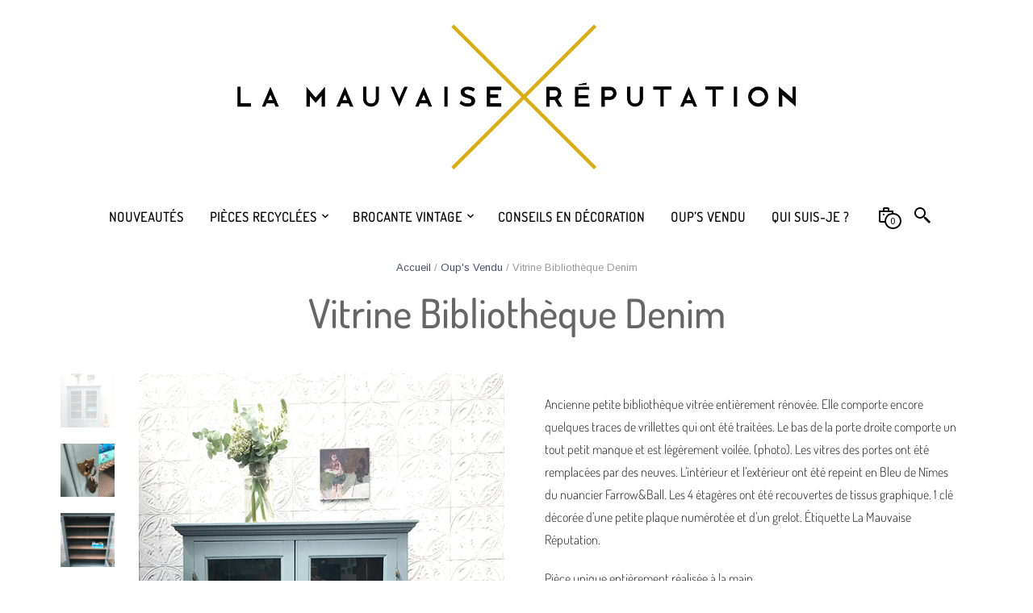

--- FILE ---
content_type: text/html; charset=UTF-8
request_url: https://www.lamauvaisereputation-mobilier.com/produit/vitrine-bibliotheque-denim/
body_size: 31784
content:
<!DOCTYPE html>
<html class="no-js" lang="fr-FR">

<head>
	<meta charset="UTF-8">
	<meta name="viewport" content="width=device-width, initial-scale=1.0, maximum-scale=1.0, user-scalable=no" />
	<link rel="profile" href="https://gmpg.org/xfn/11">
	<link rel="pingback" href="https://www.lamauvaisereputation-mobilier.com/xmlrpc.php">

	<!-- custom favicon -->
	
		<!-- favicon -->
		<link rel="shortcut icon" href="https://www.lamauvaisereputation-mobilier.com/wp-content/themes/mrtailor-new/favicon.png" type="image/x-icon" />

	
	
	<title>Vitrine Bibliothèque Denim &#8211; La Mauvaise Réputation</title>
<meta name='robots' content='max-image-preview:large' />
<script>window._wca = window._wca || [];</script>
<link rel='dns-prefetch' href='//stats.wp.com' />
<link rel='dns-prefetch' href='//capi-automation.s3.us-east-2.amazonaws.com' />
<link rel='dns-prefetch' href='//use.fontawesome.com' />
<link rel='dns-prefetch' href='//fonts.googleapis.com' />
<link rel="alternate" type="application/rss+xml" title="La Mauvaise Réputation &raquo; Flux" href="https://www.lamauvaisereputation-mobilier.com/feed/" />
<link rel="alternate" type="application/rss+xml" title="La Mauvaise Réputation &raquo; Flux des commentaires" href="https://www.lamauvaisereputation-mobilier.com/comments/feed/" />
<link rel="alternate" title="oEmbed (JSON)" type="application/json+oembed" href="https://www.lamauvaisereputation-mobilier.com/wp-json/oembed/1.0/embed?url=https%3A%2F%2Fwww.lamauvaisereputation-mobilier.com%2Fproduit%2Fvitrine-bibliotheque-denim%2F" />
<link rel="alternate" title="oEmbed (XML)" type="text/xml+oembed" href="https://www.lamauvaisereputation-mobilier.com/wp-json/oembed/1.0/embed?url=https%3A%2F%2Fwww.lamauvaisereputation-mobilier.com%2Fproduit%2Fvitrine-bibliotheque-denim%2F&#038;format=xml" />
<style id='wp-img-auto-sizes-contain-inline-css' type='text/css'>
img:is([sizes=auto i],[sizes^="auto," i]){contain-intrinsic-size:3000px 1500px}
/*# sourceURL=wp-img-auto-sizes-contain-inline-css */
</style>
<style id='wp-emoji-styles-inline-css' type='text/css'>

	img.wp-smiley, img.emoji {
		display: inline !important;
		border: none !important;
		box-shadow: none !important;
		height: 1em !important;
		width: 1em !important;
		margin: 0 0.07em !important;
		vertical-align: -0.1em !important;
		background: none !important;
		padding: 0 !important;
	}
/*# sourceURL=wp-emoji-styles-inline-css */
</style>
<link rel='stylesheet' id='wp-block-library-css' href='https://www.lamauvaisereputation-mobilier.com/wp-includes/css/dist/block-library/style.min.css?ver=6.9' type='text/css' media='all' />
<style id='global-styles-inline-css' type='text/css'>
:root{--wp--preset--aspect-ratio--square: 1;--wp--preset--aspect-ratio--4-3: 4/3;--wp--preset--aspect-ratio--3-4: 3/4;--wp--preset--aspect-ratio--3-2: 3/2;--wp--preset--aspect-ratio--2-3: 2/3;--wp--preset--aspect-ratio--16-9: 16/9;--wp--preset--aspect-ratio--9-16: 9/16;--wp--preset--color--black: #000000;--wp--preset--color--cyan-bluish-gray: #abb8c3;--wp--preset--color--white: #ffffff;--wp--preset--color--pale-pink: #f78da7;--wp--preset--color--vivid-red: #cf2e2e;--wp--preset--color--luminous-vivid-orange: #ff6900;--wp--preset--color--luminous-vivid-amber: #fcb900;--wp--preset--color--light-green-cyan: #7bdcb5;--wp--preset--color--vivid-green-cyan: #00d084;--wp--preset--color--pale-cyan-blue: #8ed1fc;--wp--preset--color--vivid-cyan-blue: #0693e3;--wp--preset--color--vivid-purple: #9b51e0;--wp--preset--gradient--vivid-cyan-blue-to-vivid-purple: linear-gradient(135deg,rgb(6,147,227) 0%,rgb(155,81,224) 100%);--wp--preset--gradient--light-green-cyan-to-vivid-green-cyan: linear-gradient(135deg,rgb(122,220,180) 0%,rgb(0,208,130) 100%);--wp--preset--gradient--luminous-vivid-amber-to-luminous-vivid-orange: linear-gradient(135deg,rgb(252,185,0) 0%,rgb(255,105,0) 100%);--wp--preset--gradient--luminous-vivid-orange-to-vivid-red: linear-gradient(135deg,rgb(255,105,0) 0%,rgb(207,46,46) 100%);--wp--preset--gradient--very-light-gray-to-cyan-bluish-gray: linear-gradient(135deg,rgb(238,238,238) 0%,rgb(169,184,195) 100%);--wp--preset--gradient--cool-to-warm-spectrum: linear-gradient(135deg,rgb(74,234,220) 0%,rgb(151,120,209) 20%,rgb(207,42,186) 40%,rgb(238,44,130) 60%,rgb(251,105,98) 80%,rgb(254,248,76) 100%);--wp--preset--gradient--blush-light-purple: linear-gradient(135deg,rgb(255,206,236) 0%,rgb(152,150,240) 100%);--wp--preset--gradient--blush-bordeaux: linear-gradient(135deg,rgb(254,205,165) 0%,rgb(254,45,45) 50%,rgb(107,0,62) 100%);--wp--preset--gradient--luminous-dusk: linear-gradient(135deg,rgb(255,203,112) 0%,rgb(199,81,192) 50%,rgb(65,88,208) 100%);--wp--preset--gradient--pale-ocean: linear-gradient(135deg,rgb(255,245,203) 0%,rgb(182,227,212) 50%,rgb(51,167,181) 100%);--wp--preset--gradient--electric-grass: linear-gradient(135deg,rgb(202,248,128) 0%,rgb(113,206,126) 100%);--wp--preset--gradient--midnight: linear-gradient(135deg,rgb(2,3,129) 0%,rgb(40,116,252) 100%);--wp--preset--font-size--small: 13px;--wp--preset--font-size--medium: 20px;--wp--preset--font-size--large: 36px;--wp--preset--font-size--x-large: 42px;--wp--preset--spacing--20: 0.44rem;--wp--preset--spacing--30: 0.67rem;--wp--preset--spacing--40: 1rem;--wp--preset--spacing--50: 1.5rem;--wp--preset--spacing--60: 2.25rem;--wp--preset--spacing--70: 3.38rem;--wp--preset--spacing--80: 5.06rem;--wp--preset--shadow--natural: 6px 6px 9px rgba(0, 0, 0, 0.2);--wp--preset--shadow--deep: 12px 12px 50px rgba(0, 0, 0, 0.4);--wp--preset--shadow--sharp: 6px 6px 0px rgba(0, 0, 0, 0.2);--wp--preset--shadow--outlined: 6px 6px 0px -3px rgb(255, 255, 255), 6px 6px rgb(0, 0, 0);--wp--preset--shadow--crisp: 6px 6px 0px rgb(0, 0, 0);}:where(.is-layout-flex){gap: 0.5em;}:where(.is-layout-grid){gap: 0.5em;}body .is-layout-flex{display: flex;}.is-layout-flex{flex-wrap: wrap;align-items: center;}.is-layout-flex > :is(*, div){margin: 0;}body .is-layout-grid{display: grid;}.is-layout-grid > :is(*, div){margin: 0;}:where(.wp-block-columns.is-layout-flex){gap: 2em;}:where(.wp-block-columns.is-layout-grid){gap: 2em;}:where(.wp-block-post-template.is-layout-flex){gap: 1.25em;}:where(.wp-block-post-template.is-layout-grid){gap: 1.25em;}.has-black-color{color: var(--wp--preset--color--black) !important;}.has-cyan-bluish-gray-color{color: var(--wp--preset--color--cyan-bluish-gray) !important;}.has-white-color{color: var(--wp--preset--color--white) !important;}.has-pale-pink-color{color: var(--wp--preset--color--pale-pink) !important;}.has-vivid-red-color{color: var(--wp--preset--color--vivid-red) !important;}.has-luminous-vivid-orange-color{color: var(--wp--preset--color--luminous-vivid-orange) !important;}.has-luminous-vivid-amber-color{color: var(--wp--preset--color--luminous-vivid-amber) !important;}.has-light-green-cyan-color{color: var(--wp--preset--color--light-green-cyan) !important;}.has-vivid-green-cyan-color{color: var(--wp--preset--color--vivid-green-cyan) !important;}.has-pale-cyan-blue-color{color: var(--wp--preset--color--pale-cyan-blue) !important;}.has-vivid-cyan-blue-color{color: var(--wp--preset--color--vivid-cyan-blue) !important;}.has-vivid-purple-color{color: var(--wp--preset--color--vivid-purple) !important;}.has-black-background-color{background-color: var(--wp--preset--color--black) !important;}.has-cyan-bluish-gray-background-color{background-color: var(--wp--preset--color--cyan-bluish-gray) !important;}.has-white-background-color{background-color: var(--wp--preset--color--white) !important;}.has-pale-pink-background-color{background-color: var(--wp--preset--color--pale-pink) !important;}.has-vivid-red-background-color{background-color: var(--wp--preset--color--vivid-red) !important;}.has-luminous-vivid-orange-background-color{background-color: var(--wp--preset--color--luminous-vivid-orange) !important;}.has-luminous-vivid-amber-background-color{background-color: var(--wp--preset--color--luminous-vivid-amber) !important;}.has-light-green-cyan-background-color{background-color: var(--wp--preset--color--light-green-cyan) !important;}.has-vivid-green-cyan-background-color{background-color: var(--wp--preset--color--vivid-green-cyan) !important;}.has-pale-cyan-blue-background-color{background-color: var(--wp--preset--color--pale-cyan-blue) !important;}.has-vivid-cyan-blue-background-color{background-color: var(--wp--preset--color--vivid-cyan-blue) !important;}.has-vivid-purple-background-color{background-color: var(--wp--preset--color--vivid-purple) !important;}.has-black-border-color{border-color: var(--wp--preset--color--black) !important;}.has-cyan-bluish-gray-border-color{border-color: var(--wp--preset--color--cyan-bluish-gray) !important;}.has-white-border-color{border-color: var(--wp--preset--color--white) !important;}.has-pale-pink-border-color{border-color: var(--wp--preset--color--pale-pink) !important;}.has-vivid-red-border-color{border-color: var(--wp--preset--color--vivid-red) !important;}.has-luminous-vivid-orange-border-color{border-color: var(--wp--preset--color--luminous-vivid-orange) !important;}.has-luminous-vivid-amber-border-color{border-color: var(--wp--preset--color--luminous-vivid-amber) !important;}.has-light-green-cyan-border-color{border-color: var(--wp--preset--color--light-green-cyan) !important;}.has-vivid-green-cyan-border-color{border-color: var(--wp--preset--color--vivid-green-cyan) !important;}.has-pale-cyan-blue-border-color{border-color: var(--wp--preset--color--pale-cyan-blue) !important;}.has-vivid-cyan-blue-border-color{border-color: var(--wp--preset--color--vivid-cyan-blue) !important;}.has-vivid-purple-border-color{border-color: var(--wp--preset--color--vivid-purple) !important;}.has-vivid-cyan-blue-to-vivid-purple-gradient-background{background: var(--wp--preset--gradient--vivid-cyan-blue-to-vivid-purple) !important;}.has-light-green-cyan-to-vivid-green-cyan-gradient-background{background: var(--wp--preset--gradient--light-green-cyan-to-vivid-green-cyan) !important;}.has-luminous-vivid-amber-to-luminous-vivid-orange-gradient-background{background: var(--wp--preset--gradient--luminous-vivid-amber-to-luminous-vivid-orange) !important;}.has-luminous-vivid-orange-to-vivid-red-gradient-background{background: var(--wp--preset--gradient--luminous-vivid-orange-to-vivid-red) !important;}.has-very-light-gray-to-cyan-bluish-gray-gradient-background{background: var(--wp--preset--gradient--very-light-gray-to-cyan-bluish-gray) !important;}.has-cool-to-warm-spectrum-gradient-background{background: var(--wp--preset--gradient--cool-to-warm-spectrum) !important;}.has-blush-light-purple-gradient-background{background: var(--wp--preset--gradient--blush-light-purple) !important;}.has-blush-bordeaux-gradient-background{background: var(--wp--preset--gradient--blush-bordeaux) !important;}.has-luminous-dusk-gradient-background{background: var(--wp--preset--gradient--luminous-dusk) !important;}.has-pale-ocean-gradient-background{background: var(--wp--preset--gradient--pale-ocean) !important;}.has-electric-grass-gradient-background{background: var(--wp--preset--gradient--electric-grass) !important;}.has-midnight-gradient-background{background: var(--wp--preset--gradient--midnight) !important;}.has-small-font-size{font-size: var(--wp--preset--font-size--small) !important;}.has-medium-font-size{font-size: var(--wp--preset--font-size--medium) !important;}.has-large-font-size{font-size: var(--wp--preset--font-size--large) !important;}.has-x-large-font-size{font-size: var(--wp--preset--font-size--x-large) !important;}
/*# sourceURL=global-styles-inline-css */
</style>

<style id='classic-theme-styles-inline-css' type='text/css'>
/*! This file is auto-generated */
.wp-block-button__link{color:#fff;background-color:#32373c;border-radius:9999px;box-shadow:none;text-decoration:none;padding:calc(.667em + 2px) calc(1.333em + 2px);font-size:1.125em}.wp-block-file__button{background:#32373c;color:#fff;text-decoration:none}
/*# sourceURL=/wp-includes/css/classic-themes.min.css */
</style>
<style id='font-awesome-svg-styles-default-inline-css' type='text/css'>
.svg-inline--fa {
  display: inline-block;
  height: 1em;
  overflow: visible;
  vertical-align: -.125em;
}
/*# sourceURL=font-awesome-svg-styles-default-inline-css */
</style>
<link rel='stylesheet' id='font-awesome-svg-styles-css' href='https://www.lamauvaisereputation-mobilier.com/wp-content/uploads/font-awesome/v5.15.1/css/svg-with-js.css' type='text/css' media='all' />
<style id='font-awesome-svg-styles-inline-css' type='text/css'>
   .wp-block-font-awesome-icon svg::before,
   .wp-rich-text-font-awesome-icon svg::before {content: unset;}
/*# sourceURL=font-awesome-svg-styles-inline-css */
</style>
<link rel='stylesheet' id='woocommerce-layout-css' href='https://www.lamauvaisereputation-mobilier.com/wp-content/plugins/woocommerce/assets/css/woocommerce-layout.css?ver=10.4.3' type='text/css' media='all' />
<style id='woocommerce-layout-inline-css' type='text/css'>

	.infinite-scroll .woocommerce-pagination {
		display: none;
	}
/*# sourceURL=woocommerce-layout-inline-css */
</style>
<link rel='stylesheet' id='woocommerce-smallscreen-css' href='https://www.lamauvaisereputation-mobilier.com/wp-content/plugins/woocommerce/assets/css/woocommerce-smallscreen.css?ver=10.4.3' type='text/css' media='only screen and (max-width: 768px)' />
<link rel='stylesheet' id='woocommerce-general-css' href='https://www.lamauvaisereputation-mobilier.com/wp-content/plugins/woocommerce/assets/css/woocommerce.css?ver=10.4.3' type='text/css' media='all' />
<style id='woocommerce-inline-inline-css' type='text/css'>
.woocommerce form .form-row .required { visibility: visible; }
/*# sourceURL=woocommerce-inline-inline-css */
</style>
<link rel='stylesheet' id='woo_conditional_shipping_css-css' href='https://www.lamauvaisereputation-mobilier.com/wp-content/plugins/woo-conditional-shipping-pro/includes/frontend/../../frontend/css/woo-conditional-shipping.css?ver=2.5.1.pro' type='text/css' media='all' />
<link rel='stylesheet' id='font-awesome-official-css' href='https://use.fontawesome.com/releases/v5.15.1/css/all.css' type='text/css' media='all' integrity="sha384-vp86vTRFVJgpjF9jiIGPEEqYqlDwgyBgEF109VFjmqGmIY/Y4HV4d3Gp2irVfcrp" crossorigin="anonymous" />
<link rel='stylesheet' id='flexible-shipping-free-shipping-css' href='https://www.lamauvaisereputation-mobilier.com/wp-content/plugins/flexible-shipping/assets/dist/css/free-shipping.css?ver=6.5.4.2' type='text/css' media='all' />
<link rel='stylesheet' id='slb_core-css' href='https://www.lamauvaisereputation-mobilier.com/wp-content/plugins/simple-lightbox/client/css/app.css?ver=2.9.4' type='text/css' media='all' />
<link rel='stylesheet' id='yith_wapo_front-css' href='https://www.lamauvaisereputation-mobilier.com/wp-content/plugins/yith-woocommerce-product-add-ons/assets/css/front.css?ver=4.26.0' type='text/css' media='all' />
<style id='yith_wapo_front-inline-css' type='text/css'>
:root{--yith-wapo-required-option-color:#AF2323;--yith-wapo-checkbox-style:50%;--yith-wapo-color-swatch-style:2px;--yith-wapo-label-font-size:16px;--yith-wapo-description-font-size:12px;--yith-wapo-color-swatch-size:40px;--yith-wapo-block-padding:0px 0px 0px 0px ;--yith-wapo-block-background-color:#ffffff;--yith-wapo-accent-color-color:#03bfac;--yith-wapo-form-border-color-color:#7a7a7a;--yith-wapo-price-box-colors-text:#474747;--yith-wapo-price-box-colors-background:#ffffff;--yith-wapo-uploads-file-colors-background:#f3f3f3;--yith-wapo-uploads-file-colors-border:#c4c4c4;--yith-wapo-tooltip-colors-text:#ffffff;--yith-wapo-tooltip-colors-background:#03bfac;}
/*# sourceURL=yith_wapo_front-inline-css */
</style>
<link rel='stylesheet' id='dashicons-css' href='https://www.lamauvaisereputation-mobilier.com/wp-includes/css/dashicons.min.css?ver=6.9' type='text/css' media='all' />
<style id='dashicons-inline-css' type='text/css'>
[data-font="Dashicons"]:before {font-family: 'Dashicons' !important;content: attr(data-icon) !important;speak: none !important;font-weight: normal !important;font-variant: normal !important;text-transform: none !important;line-height: 1 !important;font-style: normal !important;-webkit-font-smoothing: antialiased !important;-moz-osx-font-smoothing: grayscale !important;}
/*# sourceURL=dashicons-inline-css */
</style>
<link rel='stylesheet' id='yith-plugin-fw-icon-font-css' href='https://www.lamauvaisereputation-mobilier.com/wp-content/plugins/yith-woocommerce-product-add-ons/plugin-fw/assets/css/yith-icon.css?ver=4.7.7' type='text/css' media='all' />
<link rel='stylesheet' id='swiper-css' href='https://www.lamauvaisereputation-mobilier.com/wp-content/themes/mrtailor-new/css/_vendor/swiper/swiper.css?ver=1.0' type='text/css' media='all' />
<link rel='stylesheet' id='fresco-css' href='https://www.lamauvaisereputation-mobilier.com/wp-content/themes/mrtailor-new/css/_vendor/fresco/fresco.css?ver=1.3.0' type='text/css' media='all' />
<link rel='stylesheet' id='mrtailor-google-main-font-css' href='//fonts.googleapis.com/css?display=swap&#038;family=Arimo%3A400%2C500%2C600%2C700%2C400italic%2C700italic&#038;ver=2.9.15' type='text/css' media='all' />
<link rel='stylesheet' id='mrtailor-google-secondary-font-css' href='//fonts.googleapis.com/css?display=swap&#038;family=Dosis+Light%3A400%2C500%2C600%2C700%2C400italic%2C700italic&#038;ver=2.9.15' type='text/css' media='all' />
<link rel='stylesheet' id='mr_tailor-styles-css' href='https://www.lamauvaisereputation-mobilier.com/wp-content/themes/mrtailor-new/css/styles.css?ver=2.9.15' type='text/css' media='all' />
<link rel='stylesheet' id='mr_tailor-default-style-css' href='https://www.lamauvaisereputation-mobilier.com/wp-content/themes/mrtailor-new/style.css?ver=6.9' type='text/css' media='all' />
<style id='mr_tailor-default-style-inline-css' type='text/css'>
 @media only screen and (min-width:63.9375em){.site-content p:not([class*="has-"]), .site-content ul, .site-content ol, .site-content dl, table tr td, table thead tr th, table tbody tr td, table tfoot tr th, table tfoot tr td, .woocommerce table.shop_attributes td, .wp-block-quote cite, .wp-block-quote.is-style-large cite, .wp-block-pullquote cite{font-size:16px;line-height:28px}blockquote.wp-block-quote p, .wp-block-pullquote p, .wp-block-pullquote.alignleft p, .wp-block-pullquote.alignright p, .wp-block-cover .wp-block-cover-text{font-size:26px !important;line-height:38px !important}blockquote.wp-block-quote.is-style-large p{font-size:36px !important;line-height:48px !important}}body, .product_meta span a, .product_meta span span, .comments-title, .wishlist_items_number, .shopping_bag_items_number, .copyright_text, .order_details li strong, .wpcf7 input, .mobile-navigation .sub-menu a, .cart-subtotal .amount, .order-total .amount, .wpb_tabs .ui-widget, .wpb_tour .ui-widget, .wpb_accordion .ui-widget, .products ul h3, ul.products h3, .products ul h2, ul.products h2, .widget ul small.count, .country_select.select2-container .select2-selection, .state_select.select2-container .select2-selection, .woocommerce #payment .payment_method_paypal .about_paypal, .woocommerce .form-row.terms .checkbox.check_label, .shortcode_title.main_font, .label, .main-navigation .sub-menu li a, .remember-me, .woocommerce form .form-row label.inline, .woocommerce-page form .form-row label.inline, .nav-next-title, .nav-previous-title, .woocommerce-MyAccount-navigation ul li, .woocommerce td.product-name .wc-item-meta, .woocommerce td.product-name dl.variation, .wc-block-featured-category__description p, .wc-block-grid__product-add-to-cart *, .wp-block-woocommerce-price-filter h3, .wp-block-woocommerce-attribute-filter h3, .wp-block-woocommerce-active-filters h3{font-family:Arimo, -apple-system, BlinkMacSystemFont, Arial, Helvetica, 'Helvetica Neue', Verdana, sans-serif, -apple-system, BlinkMacSystemFont, Arial, Helvetica, 'Helvetica Neue', Verdana, sans-serif;font-weight:400}h1, h2, h3, h4, h5, h6, .product .price, .tabs li a, .blog-list-day, .edit-account legend, .add_to_cart_inline .amount, .categories_grid .category_name, .category_list .category_name, .vc_tta-title-text, .wc-block-grid__product-title, .wp-block-latest-posts li a, .wp-block-latest-posts li a{font-family:Arimo, -apple-system, BlinkMacSystemFont, Arial, Helvetica, 'Helvetica Neue', Verdana, sans-serif, -apple-system, BlinkMacSystemFont, Arial, Helvetica, 'Helvetica Neue', Verdana, sans-serif;font-weight:400}@media only screen and (min-width:63.9375em){h1{font-size:50px}h2, .edit-account legend{font-size:37px}h3{font-size:27px}h4, .woocommerce div.product .woocommerce-tabs ul.tabs li a, .woocommerce #content div.product .woocommerce-tabs ul.tabs li a, .woocommerce-page div.product .woocommerce-tabs ul.tabs li a, .woocommerce-page #content div.product .woocommerce-tabs ul.tabs li a, .woocommerce .single_product_summary_upsell > h2, .single_product_summary_related .related > h2, .single_product_summary_upsell > h2{font-size:23px}h5{font-size:18px}h6{font-size:16px}}@media only screen and (min-width:63.9375em){.page-title, .entry-title, .main-slider h2, .lookbook-first-slide-wrapper h2{font-size:50px}}@media only screen and (min-width:63.9375em){.page-title, .entry-title, .main-slider h2, .lookbook-first-slide-wrapper h2{line-height:70px}}@media only screen and (min-width:63.9375em){.page-title, .entry-title, .product_infos .price, .wpb_tabs_nav li, .add_to_cart_inline .amount, .main-slider h2, .lookbook-first-slide-wrapper h2, .shortcode_banner_simple_height_content h3, .categories_grid .category_name, .category_list .category_name, .shortcode_title{letter-spacing:0em}}#site-navigation-top-bar, .site-title, .widget h3, .widget_product_search #searchsubmit, .widget_search #searchsubmit, .widget_product_search .search-submit, .widget_search .search-submit, .comment-respond label, .button, button, input[type="button"], input[type="reset"], input[type="submit"], .woocommerce a.button, .woocommerce-page a.button, .woocommerce button.button, .woocommerce-page button.button, .woocommerce input.button, .woocommerce-page input.button, .woocommerce #respond input#submit, .woocommerce-page #respond input#submit, .woocommerce #content input.button, .woocommerce-page #content input.button, .woocommerce a.button.alt, .woocommerce button.button.alt, .woocommerce input.button.alt, .woocommerce #respond input#submit.alt, .woocommerce #content input.button.alt, .woocommerce-page a.button.alt, .woocommerce-page button.button.alt, .woocommerce-page input.button.alt, .woocommerce-page #respond input#submit.alt, .woocommerce-page #content input.button.alt, blockquote cite, .widget .tagcloud a, .widget_shopping_cart .total strong, table thead th, .woocommerce div.product form.cart div.label label, .woocommerce-page div.product form.cart div.label label, .woocommerce #content div.product form.cart div.label label, .woocommerce-page #content div.product form.cart div.label label, .woocommerce span.onsale, .woocommerce-page span.onsale, .wc-block-grid__product-onsale, .wc-block-grid__product-onsale, .recently_viewed_in_single h2, .woocommerce .cart-collaterals .cart_totals table th, .woocommerce-page .cart-collaterals .cart_totals table th, .woocommerce .cart-collaterals .shipping-calculator-button, .woocommerce-page .cart-collaterals .shipping-calculator-button, .woocommerce form .form-row label, .woocommerce-page form .form-row label, .main-slider h1, .site-tools, .post-edit-link, .comment-edit-link, .comment-reply-link, .slider_button, .go_home, .filters_button, .woocommerce-ordering, .out_of_stock_badge_loop, .out_of_stock_badge_single, .add_to_wishlist, .out-of-stock, .wishlist-in-stock, .wishlist-out-of-stock, .cross-sells h2, tr.shipping > td:first-of-type, .checkout_login .woocommerce-info, .checkout_coupon .woocommerce-info, .check_label_radio, .order_details .title, .order_details li, .customer_details dt, .account_view_link, .order_details_footer tr td:first-of-type, .wpcf7, .mobile-navigation, .widget_layered_nav ul li.chosen, .widget_layered_nav_filters ul li.chosen a, .product_meta > span, .woocommerce table.shop_attributes th, .woocommerce-page table.shop_attributes th, .wpb_tour.wpb_content_element .wpb_tabs_nav li a, .mobile-menu-text, .trigger-share-list, .shortcode_banner_simple_height_bullet span, .select2-container .select2-selection, select.topbar-language-switcher, select.wcml_currency_switcher, .blog-isotope .more-link, .blog-isotope .post_meta_archive, .product_after_shop_loop .price, .products a.button, .yith-wcwl-wishlistaddedbrowse a, .yith-wcwl-wishlistexistsbrowse a, .woocommerce-message a, .shop_table.order_details tfoot th:first-child, .shop_table.order_details tfoot td:first-child, .shop_table.woocommerce-checkout-review-order-table tfoot th:first-child, .shop_table.woocommerce-checkout-review-order-table tfoot td:first-child, .woocommerce .shop_table.customer_details tbody tr th, .woocommerce table.shop_table_responsive.customer_details tr td:before, .woocommerce-page table.shop_table_responsive.customer_details tr td:before, .woocommerce .cart-collaterals .cart-subtotal .amount, .woocommerce .cart-collaterals .shipping, .woocommerce .cart-collaterals .cart-subtotal, .shortcode_title.secondary_font, .post_header_date, .post_footer_date, .blog-list-date, .comment-metadata, .more-link, .main-navigation .megamenu-1-col > ul > li > a, .main-navigation .megamenu-2-col > ul > li > a, .main-navigation .megamenu-3-col > ul > li > a, .main-navigation .megamenu-4-col > ul > li > a, #site-navigation > ul > li > a, #mobile-main-navigation ul li, .vc_btn, .nav-previous a, .nav-next a, .wc-block-grid__product-price, .wc-block-order-select label.wc-block-order-select__label, .wp-block-latest-posts li .wp-block-latest-posts__post-date{font-family:Dosis Light, -apple-system, BlinkMacSystemFont, Arial, Helvetica, 'Helvetica Neue', Verdana, sans-serif}h1, h2, h3, h4, h5, h6, .more-link, .filters_button, .trigger-share-list, .post-navigation, .catalog_top .select2-container .select2-selection, .products a.button, .woocommerce .products a.button, .product_after_shop_loop .price, .woocommerce ul.products li.product .price, .woocommerce div.product span.price, .woocommerce-page div.product span.price, .woocommerce #content div.product span.price, .woocommerce-page #content div.product span.price, .woocommerce div.product p.price, .woocommerce-page div.product p.price, .woocommerce #content div.product p.price, .woocommerce-page #content div.product p.price, .woocommerce a.button, .woocommerce-page a.button, .woocommerce button.button, .woocommerce-page button.button, .woocommerce input.button, .woocommerce-page input.button, .woocommerce #respond input#submit, .woocommerce-page #respond input#submit, .woocommerce #content input.button, .woocommerce-page #content input.button, .woocommerce a.button.alt, .woocommerce button.button.alt, .woocommerce input.button.alt, .woocommerce #respond input#submit.alt, .woocommerce #content input.button.alt, .woocommerce-page a.button.alt, .woocommerce-page button.button.alt, .woocommerce-page input.button.alt, .woocommerce-page #respond input#submit.alt, .woocommerce-page #content input.button.alt, .yith-wcwl-add-button, .woocommerce div.product .woocommerce-tabs ul.tabs li a, .woocommerce table.shop_attributes th, .product_meta > span, .woocommerce-page .cart-collaterals .cart_totals table th, .woocommerce-page .cart-collaterals .cart_totals .shipping td:first-child, .woocommerce div.product form.cart .variations label, .woocommerce #content div.product p.stock, .woocommerce-page #content div.product p.stock, .wpb_wrapper .vc_progress_bar .vc_single_bar .vc_label .vc_label_units, .woocommerce-checkout .woocommerce-info, .woocommerce div.product p.price ins, .woocommerce div.product span.price ins, .woocommerce-thankyou-order-details li, dl dt, .edit-account legend, .add_to_cart_inline .amount, .categories_grid .category_name, .category_list .category_name, .vc_tta-title-text, .wc-block-grid__product-price, .wc-block-grid__product-add-to-cart a, .wp-block-latest-posts li a, .wp-block-latest-posts li a, .wc-block-grid ul.wc-block-grid__products li.wc-block-grid__product .wc-block-grid__product-add-to-cart button, .wc-block-grid ul.wc-block-grid__products li.wc-block-grid__product .wc-block-grid__product-price{font-weight:400}body, .woocommerce table.shop_attributes td, .product-name .product-quantity{font-weight:400}.main-navigation .megamenu-1-col > ul > li > a, .main-navigation .megamenu-2-col > ul > li > a, .main-navigation .megamenu-3-col > ul > li > a, .main-navigation .megamenu-4-col > ul > li > a, #site-navigation > ul > li > a, #site-navigation > ul > li > a strong{font-weight:900}.st-content{background-color:#ffffff}.slide-from-left.filters, .woocommerce .widget_price_filter .ui-slider .ui-slider-handle, .woocommerce-page .widget_price_filter .ui-slider .ui-slider-handle{background:#ffffff}body, pre, label, blockquote, abbr, acronym, table tr td, .woocommerce .recently_viewed_in_single h2, .product-nav-previous a, .product-nav-next a, #shipping_method .check_label_radio, .cart-collaterals table tr th, .woocommerce-checkout .woocommerce-info:before, .woocommerce-checkout .woocommerce-info, .payment_methods .check_label_radio, .order_details.bacs_details li strong, .thank_you_header .order_details li strong, .woocommerce-thankyou-order-details li, .woocommerce #content div.product p.stock.in-stock, .woocommerce div.product p.stock.in-stock, .woocommerce-page #content div.product p.stock.in-stock, .woocommerce-page div.product p.stock.in-stock, .wpb_widgetised_column a, .quantity input.qty, .woocommerce .quantity .qty, .shop_table.order_details tfoot th:first-child, .shop_table.order_details tfoot td:first-child, .shop_table.woocommerce-checkout-review-order-table tfoot th:first-child, .shop_table.woocommerce-checkout-review-order-table tfoot td:first-child, .woocommerce .shop_table.customer_details tbody tr th, .woocommerce-checkout-payment .woocommerce-terms-and-conditions p, .woocommerce p.return-to-shop a, label span, .wp-block-pullquote{color:#222222}.woocommerce a.remove, .wc-block-grid__product-price, .wc-block-grid__product-price *{color:#222222 !important}.wc-block-grid__product-title:hover, .wc-block-grid__product-title a:hover, .wc-block-grid__product-link:hover .wc-block-grid__product-title, .product_after_shop_loop .price span, .woocommerce #content div.product p.price del, .woocommerce #content div.product span.price del, .woocommerce div.product p.price del, .woocommerce div.product span.price del, .woocommerce-page #content div.product p.price del, .woocommerce-page #content div.product span.price del, .woocommerce-page div.product p.price del, .woocommerce-page div.product span.price del{color:rgba(34,34,34,0.80)}a:hover, a:focus, .woocommerce .woocommerce-breadcrumb a:hover, .woocommerce-page .woocommerce-breadcrumb a:hover, .nav-previous-title, .nav-next-title, .woocommerce #content div.product .woocommerce-tabs ul.tabs li a:hover, .woocommerce div.product .woocommerce-tabs ul.tabs li a:hover, .woocommerce-page #content div.product .woocommerce-tabs ul.tabs li a:hover, .woocommerce-page div.product .woocommerce-tabs ul.tabs li a:hover, .woocommerce table.shop_table th, .woocommerce-page table.shop_table th, .woocommerce-page #payment div.payment_box, .woocommerce-checkout .order_details.bacs_details li, .woocommerce-thankyou-order-details li, .thank_you_header .order_details li, .customer_details dt, .product_after_shop_loop .price del, .wpb_widgetised_column, .wpb_widgetised_column .product_list_widget .star-rating span:before, .wpb_widgetised_column .widget_layered_nav ul li small.count, .post_header_date a:hover, .post_footer_date a:hover, .comment-metadata, .post_meta_archive a:hover, .products li:hover .add_to_wishlist:before, .wc-layered-nav-rating a, .woocommerce p.return-to-shop a:hover, .woocommerce table.my_account_orders .woocommerce-orders-table__cell-order-actions .button:hover, .wcppec-checkout-buttons__separator, .woocommerce-MyAccount-content .woocommerce-pagination .woocommerce-button:hover, .wp-block-woocommerce-attribute-filter ul li label .wc-block-attribute-filter-list-count{color:rgba(34,34,34,0.55)}.widget.widget_price_filter .price_slider_amount .button:hover, .woocommerce a.remove:hover{color:rgba(34,34,34,0.55) !important}.required, .woocommerce form .form-row .required, .wp-caption-text, .woocommerce .woocommerce-breadcrumb, .woocommerce-page .woocommerce-breadcrumb, .woocommerce .woocommerce-result-count, .woocommerce-page .woocommerce-result-count .woocommerce div.product .woocommerce-tabs ul.tabs li a, .woocommerce #content div.product .woocommerce-tabs ul.tabs li a, .woocommerce-page div.product .woocommerce-tabs ul.tabs li a, .woocommerce-page #content div.product .woocommerce-tabs ul.tabs li a, .product_list_widget .wishlist-out-of-stock, .woocommerce #reviews #comments ol.commentlist li .comment-text .verified, .woocommerce-page #reviews #comments ol.commentlist li .comment-text .verified, .woocommerce #content div.product p.stock.out-of-stock, .woocommerce div.product p.stock.out-of-stock, .woocommerce-page #content div.product p.stock.out-of-stock, .woocommerce-page div.product p.stock.out-of-stock, .yith-wcwl-add-button:before, .post_header_date a, .post_footer_date a, .comment-metadata, .post_meta_archive a, .wp-block-latest-posts li .wp-block-latest-posts__post-date{color:rgba(34,34,34,0.45)}.products a.button:hover, .wc-block-grid__product-add-to-cart a:hover, .wc-block-grid__product-add-to-cart button:hover{color:rgba(34,34,34,0.45) !important}.woocommerce .star-rating:before, .woocommerce-page .star-rating:before, .woocommerce p.stars, .woocommerce-page p.stars{color:rgba(34,34,34,0.35)}hr, .woocommerce div.product .woocommerce-tabs ul.tabs li, .woocommerce #content div.product .woocommerce-tabs ul.tabs li, .woocommerce-page div.product .woocommerce-tabs ul.tabs li, .woocommerce-page #content div.product .woocommerce-tabs ul.tabs li, .wpb_widgetised_column .tagcloud a{border-color:rgba(34,34,34,0.13)}.woocommerce table.shop_table tbody th, .woocommerce table.shop_table tbody td, .woocommerce table.shop_table tbody tr:first-child td, .woocommerce table.shop_table tfoot th, .woocommerce table.shop_table tfoot td, .woocommerce .shop_table.customer_details tbody tr:first-child th, .woocommerce .cart-collaterals .cart_totals tr.order-total td, .woocommerce .cart-collaterals .cart_totals tr.order-total th, .woocommerce-page .cart-collaterals .cart_totals tr.order-total td, .woocommerce-page .cart-collaterals .cart_totals tr.order-total th, .woocommerce .my_account_container table.shop_table.order_details tr:first-child td, .woocommerce-page .my_account_container table.shop_table.order_details tr:first-child td, .woocommerce .my_account_container table.shop_table order_details_footer tr:last-child td, .woocommerce-page .my_account_container table.shop_table.order_details_footer tr:last-child td, .blog-isotop-master-wrapper #nav-below.paging-navigation, .payment_methods li:first-child{border-top-color:rgba(34,34,34,0.13)}abbr, acronym{border-bottom-color:rgba(34,34,34,1)}table tr, .woocommerce .my_account_container table.shop_table.order_details tr:last-child td, .woocommerce-page .my_account_container table.shop_table.order_details tr:last-child td, .payment_methods li, .slide-from-left.filters aside, .quantity input.qty, .woocommerce .quantity .qty, .woocommerce .shop_table.customer_details tbody tr:last-child th, .woocommerce .shop_table.customer_details tbody tr:last-child td{border-bottom-color:rgba(34,34,34,0.13)}.woocommerce .widget_price_filter .ui-slider .ui-slider-range, .woocommerce-page .widget_price_filter .ui-slider .ui-slider-range{background:rgba(34,34,34,0.35)}.woocommerce-checkout .thank_you_bank_details h3:after, .woocommerce .widget_price_filter .price_slider_wrapper .ui-widget-content, .woocommerce-page .widget_price_filter .price_slider_wrapper .ui-widget-content, .blog-isotope:before, .blog-isotope:after{background:rgba(34,34,34,0.13)}.comments_section, .cart-buttons, .woocommerce .cart-collaterals, .woocommerce-page .cart-collaterals, .single_product_summary_upsell, .single_product_summary_related, .shop_table.order_details tfoot, .shop_table.woocommerce-checkout-review-order-table tfoot{background:rgba(34,34,34,0.04)}.wc-block-pagination .wc-block-pagination-page{border-color:rgba(34,34,34,0.13) !important}@media only screen and (min-width:40.063em){.woocommerce #content nav.woocommerce-pagination ul, .woocommerce nav.woocommerce-pagination ul, .woocommerce-page #content nav.woocommerce-pagination ul, .woocommerce-page nav.woocommerce-pagination ul{border-color:rgba(34,34,34,0.13) transparent rgba(34,34,34,0.13) rgba(34,34,34,0.13)}.woocommerce #content nav.woocommerce-pagination ul li, .woocommerce nav.woocommerce-pagination ul li, .woocommerce-page #content nav.woocommerce-pagination ul li, .woocommerce-page nav.woocommerce-pagination ul li{border-right-color:rgba(34,34,34,0.13)}.woocommerce div.product .woocommerce-tabs ul.tabs li, .woocommerce #content div.product .woocommerce-tabs ul.tabs li, .woocommerce-page div.product .woocommerce-tabs ul.tabs li, .woocommerce-page #content div.product .woocommerce-tabs ul.tabs li{border-bottom-color:transparent}}h1, h2, h3, h4, h5, h6, table tr th, .woocommerce div.product span.price, .woocommerce-page div.product span.price, .woocommerce #content div.product span.price, .woocommerce-page #content div.product span.price, .woocommerce div.product p.price, .woocommerce-page div.product p.price, .woocommerce #content div.product p.price, .woocommerce-page #content div.product p.price, .woocommerce #content div.product .woocommerce-tabs ul.tabs li.active a, .woocommerce div.product .woocommerce-tabs ul.tabs li.active a, .woocommerce-page #content div.product .woocommerce-tabs ul.tabs li.active a, .woocommerce-page div.product .woocommerce-tabs ul.tabs li.active a, .woocommerce table.shop_table .product-name a, .woocommerce-page table.shop_table .product-name a, ul.products h3 a, .products ul h3 a, ul.products h2 a, .products ul h2 a, .edit-account legend, .wc-block-grid__product-title, .wc-block-grid__product-title a{color:#000000}.wpb_widgetised_column .widget-title, .wp-block-woocommerce-price-filter h3, .wp-block-woocommerce-attribute-filter h3, .wp-block-woocommerce-active-filters h3{color:#000000 !important}ul.products h3 a:hover, .products ul h3 a:hover, ul.products h2 a:hover, .products ul h2 a:hover{color:rgba(0,0,0,0.8)}.woocommerce div.product .woocommerce-tabs ul.tabs li.active, .woocommerce #content div.product .woocommerce-tabs ul.tabs li.active, .woocommerce-page div.product .woocommerce-tabs ul.tabs li.active, .woocommerce-page #content div.product .woocommerce-tabs ul.tabs li.active{border-bottom-color:#000000}.woocommerce-checkout .entry-title:after, .woocommerce-account .entry-title:after{background:#000000}.wc-block-price-filter .wc-block-price-filter__range-input-wrapper .wc-block-price-filter__range-input-progress{--range-color:rgba(34,34,34,0.45)}.wp-block-woocommerce-price-filter .wc-block-price-filter__range-input-wrapper{background-color:rgba(34,34,34,0.13)}.wc-block-price-filter .wc-block-price-filter__range-input::-webkit-slider-thumb{background-color:#ffffff;border-color:#4a4f6a !important}.wc-block-price-filter .wc-block-price-filter__range-input::-moz-range-thumb{background-color:#ffffff;border-color:#4a4f6a !important}.wc-block-price-filter .wc-block-price-filter__range-input::-ms-thumb{background-color:#ffffff;border-color:#4a4f6a !important}.widget .tagcloud a:hover, .woocommerce span.onsale, .woocommerce-page span.onsale, .wc-block-grid__product-onsale, .woocommerce nav.woocommerce-pagination ul li span.current, .woocommerce nav.woocommerce-pagination ul li a:hover, .woocommerce nav.woocommerce-pagination ul li a:focus, .woocommerce #content nav.woocommerce-pagination ul li span.current, .woocommerce #content nav.woocommerce-pagination ul li a:hover, .woocommerce #content nav.woocommerce-pagination ul li a:focus, .woocommerce-page nav.woocommerce-pagination ul li span.current, .woocommerce-page nav.woocommerce-pagination ul li a:hover, .woocommerce-page nav.woocommerce-pagination ul li a:focus, .woocommerce-page #content nav.woocommerce-pagination ul li span.current, .woocommerce-page #content nav.woocommerce-pagination ul li a:hover, .woocommerce-page #content nav.woocommerce-pagination ul li a:focus, .woocommerce .widget_layered_nav_filters ul li a, .woocommerce-page .widget_layered_nav_filters ul li a, .woocommerce .widget_layered_nav ul li.chosen a, .woocommerce-page .widget_layered_nav ul li.chosen a, .nl-field ul, .nl-form .nl-submit, .audioplayer-bar-played, .audioplayer-volume-adjust div div, .select2-results .select2-highlighted, .slide-from-right, .with_thumb_icon, .woocommerce-page a.button, .woocommerce-page a.button, .woocommerce-page a.button.alt, .woocommerce-page button.button, .woocommerce-page button.button, .woocommerce-page button.button.alt, .woocommerce-page #content input.woocommerce-Button.button, .woocommerce-page #respond input#submit, .woocommerce-page #respond input#submit, .woocommerce-page #content #respond input#submit, .woocommerce-page #respond #content input#submit, .woocommerce-page a.button.alt, .woocommerce-page a.alt.button, .woocommerce-page button.button.alt, .woocommerce-page button.alt.button, .woocommerce-page #respond input.alt#submit, .woocommerce-page #content input.alt.button, ul.pagination li.current a, ul.pagination li.current a:hover, ul.pagination li.current a:focus, .progress .meter, .sub-nav dt.active a, .sub-nav dd.active a, .sub-nav li.active a, .top-bar-section ul li > a.button, .top-bar-section ul .woocommerce-page li > a.button, .woocommerce-page .top-bar-section ul li > a.button, .top-bar-section ul .woocommerce-page li > a.button.alt, .woocommerce-page .top-bar-section ul li > a.button.alt, .top-bar-section ul li.active > a, .no-js .top-bar-section ul li:active > a, .woocommerce-edit-address #content .woocommerce input.button, .wp-block-woocommerce-attribute-filter ul li input:checked + label, .wc-block-active-filters .wc-block-active-filters-list li{background:#4a4f6a}.blog_list_img, .wc-block-pagination .wc-block-pagination-page.wc-block-pagination-page--active, .wc-block-pagination .wc-block-pagination-page:hover{background-color:#4a4f6a}.select2-container, .big-select, select.big-select, .select2-dropdown-open.select2-drop-above .select2-choice, .select2-dropdown-open.select2-drop-above .select2-choices, .select2-container .select2-selection, .yith-wcwl-add-button, .yith-wcwl-wishlistaddedbrowse .feedback, .yith-wcwl-wishlistexistsbrowse .feedback, .shopping_bag_items_number, .wishlist_items_number, .woocommerce .star-rating span:before, .woocommerce-page .star-rating span:before, .woocommerce-ordering .select2-selection--single .select2-selection__rendered, .woocommerce .woocommerce-breadcrumb a, .woocommerce-page .woocommerce-breadcrumb a, .panel.callout a, .side-nav li a, .has-tip:hover, .has-tip:focus, a, .edit-link, .comment-reply, .comment-edit-link, .woocommerce p.stars a.active:after, .woocommerce p.stars a:hover:after, .woocommerce-page p.stars a.active:after, .woocommerce-page p.stars a:hover:after, .yith-wcwl-wishlistaddedbrowse, .yith-wcwl-wishlistexistsbrowse, .woocommerce-ordering:before, .woocommerce-page #content .actions .coupon input.button, .woocommerce-page #content .actions .coupon input.button.alt, .woocommerce-page #content .actions > input.button, .woocommerce-page #content .actions > input.button.alt, .woocommerce table.my_account_orders .button, .woocommerce-ordering .select2-container--default .select2-selection--single .select2-selection__rendered, .wc-block-grid ul.wc-block-grid__products li.wc-block-grid__product .wc-block-grid__product-rating .star-rating span:before, .wc-block-grid__product-rating .wc-block-grid__product-rating__stars span:before, .woocommerce-form-coupon-toggle .woocommerce-info a:hover, .woocommerce-form-login-toggle .woocommerce-info a:hover, .wc-block-pagination .wc-block-pagination-page, .wp-block-woocommerce-active-filters .wc-block-active-filters__clear-all{color:#4a4f6a}.wc-block-grid__product-add-to-cart a, .wc-block-grid__product-add-to-cart button, .select2-container--default .select2-selection--single .select2-selection__placeholder, a.add_to_wishlist, a.trigger-share-list{color:#4a4f6a !important}.products a.button, .cart-buttons .update_and_checkout .update_cart, .cart-buttons .coupon .apply_coupon, .widget.widget_price_filter .price_slider_amount .button, #wishlist-offcanvas .button, #wishlist-offcanvas input[type="button"], #wishlist-offcanvas input[type="reset"], #wishlist-offcanvas input[type="submit"], .tooltip.opened{color:#4a4f6a !important}.shortcode_products_slider .products a.button:hover{color:rgba(74,79,106,0.8) !important}.label, button, .button, .woocommerce-page a.button, .woocommerce-page a.button, .woocommerce-page a.button.alt, .woocommerce-page .woocommerce a.button, .woocommerce .woocommerce-page a.button, .woocommerce-page .woocommerce a.button.alt, .woocommerce .woocommerce-page a.button.alt, .woocommerce-page button.button, .woocommerce-page button.button, .woocommerce-page button.button.alt, .woocommerce-page .woocommerce button.button, .woocommerce .woocommerce-page button.button, .woocommerce-page .woocommerce button.button.alt, .woocommerce .woocommerce-page button.button.alt, .woocommerce-page #respond input#submit, .woocommerce-page .woocommerce #respond input#submit, .woocommerce #respond .woocommerce-page input#submit, .woocommerce-page #respond input#submit, .woocommerce-page #content #respond input#submit, .woocommerce-page #respond #content input#submit, .woocommerce-page #content .woocommerce #respond input#submit, .woocommerce #respond .woocommerce-page #content input#submit, .woocommerce-page a.button.alt, .woocommerce-page a.alt.button, .woocommerce-page .woocommerce a.alt.button, .woocommerce .woocommerce-page a.alt.button, .woocommerce-page button.button.alt, .woocommerce-page button.alt.button, .woocommerce-page .woocommerce button.alt.button, .woocommerce .woocommerce-page button.alt.button, .woocommerce-page input.alt.button, .woocommerce-page #respond input.alt#submit, .woocommerce-page #content input.alt.button, .woocommerce-page .woocommerce input.alt.button, .woocommerce .woocommerce-page input.alt.button, .woocommerce-page .woocommerce #respond input.alt#submit, .woocommerce #respond .woocommerce-page input.alt#submit, .woocommerce-page .woocommerce #content input.alt.button, .woocommerce #content .woocommerce-page input.alt.button, .woocommerce a.button, .woocommerce .woocommerce-page a.button, .woocommerce-page .woocommerce a.button, .woocommerce .woocommerce-page a.button.alt, .woocommerce-page .woocommerce a.button.alt, .woocommerce a.button, .woocommerce a.button.alt, .woocommerce button.button, .woocommerce .woocommerce-page button.button, .woocommerce-page .woocommerce button.button, .woocommerce .woocommerce-page button.button.alt, .woocommerce-page .woocommerce button.button.alt, .woocommerce button.button, .woocommerce button.button.alt, .woocommerce input.button, .woocommerce .woocommerce-page #respond input#submit, .woocommerce-page #respond .woocommerce input#submit, .woocommerce #respond input#submit, .woocommerce #respond input#submit, .woocommerce #content .woocommerce-page #respond input#submit, .woocommerce-page #respond .woocommerce #content input#submit, .woocommerce #content input.button, .woocommerce #content #respond input#submit, .woocommerce #respond #content input#submit, .woocommerce a.button.alt, .woocommerce .woocommerce-page a.alt.button, .woocommerce-page .woocommerce a.alt.button, .woocommerce a.alt.button, .woocommerce button.button.alt, .woocommerce .woocommerce-page button.alt.button, .woocommerce-page .woocommerce button.alt.button, .woocommerce button.alt.button, .woocommerce .woocommerce-page input.alt.button, .woocommerce-page .woocommerce input.alt.button, .woocommerce .woocommerce-page #respond input.alt#submit, .woocommerce-page #respond .woocommerce input.alt#submit, .woocommerce .woocommerce-page #content input.alt.button, .woocommerce-page #content .woocommerce input.alt.button, .woocommerce input.alt.button, .woocommerce #respond input.alt#submit, .woocommerce #content input.alt.button, input[type="button"], input[type="reset"], input[type="submit"], .alert-box, .woocommerce .quantity .plus, .woocommerce .quantity .minus, .woocommerce-page .quantity .plus, .woocommerce-page .quantity .minus, .woocommerce-page #content .quantity .plus, .woocommerce-page #content .quantity .minus, .woocommerce-page #content input.button[type="submit"], .woocommerce-page #content input.button[type="submit"]{background-color:#4a4f6a}.main-navigation ul ul li a:hover, .box-share-link:hover span{border-bottom-color:#4a4f6a}.login_header{border-top-color:#4a4f6a}.cart-buttons .update_and_checkout .update_cart, .cart-buttons .coupon .apply_coupon, .shopping_bag_items_number, .wishlist_items_number, .widget .tagcloud a:hover, .woocommerce .widget_price_filter .ui-slider .ui-slider-handle, .woocommerce-page .widget_price_filter .ui-slider .ui-slider-handle, .woocommerce-page #content .actions .coupon input.button, .woocommerce-page #content .actions .coupon input.button.alt, .woocommerce-page #content .actions > input.button, .woocommerce-page #content .actions > input.button.alt{border-color:#4a4f6a}.cart-buttons .update_and_checkout .update_cart, .cart-buttons .coupon .apply_coupon{border-color:#4a4f6a !important}#site-top-bar, #site-navigation-top-bar .sf-menu ul{background:#3e5372}#site-top-bar, #site-top-bar a{color:#ffffff}.site-branding{height:auto;border:0;padding:0}.site-branding img{height:180px;width:auto}@media only screen and (min-width:40.063em){#site-navigation{line-height:180px}.site-header-sticky .site-branding{padding:7px 0}}.site-header{padding:30px 0}.site-header, .site-header-sticky, #site-navigation, .shortcode_banner_simple_height_bullet span{font-size:13px}.site-header, .site-header-sticky, .shopping_bag_items_number, .wishlist_items_number, .site-tools.site_tools_sticky{background:#ffffff}.site-header, #site-navigation a, .site-header-sticky, .site-header-sticky a, .site-tools ul li a, .shopping_bag_items_number, .wishlist_items_number, .site-title a, .widget_product_search .search-but-added, .widget_search .search-but-added{color:#000000}.shopping_bag_items_number, .wishlist_items_number, .site-branding{border-color:#000000}.transparent_header .top-headers-wrapper{position:absolute}.blog .transparent_header .content-area, .single:not(.single-portfolio) .transparent_header .content-area, .archive .transparent_header .content-area, .page-template-default .transparent_header .content-area{padding-top:410px}.transparent_header .entry-header.with_featured_img, .transparent_header .category_header.with_featured_img{margin-top:-410px;padding-top:410px}.transparent_header .site-header{background:transparent}.transparent_header.transparency_light .site-header, .transparent_header.transparency_light #site-navigation a, .transparent_header.transparency_light .site-header-sticky, .transparent_header.transparency_light .site-header-sticky a, .transparent_header.transparency_light .site-tools:not(.site_tools_sticky) ul li a, .transparent_header.transparency_light .site-tools:not(.site_tools_sticky) .shopping_bag_items_number, .transparent_header.transparency_light .site-tools:not(.site_tools_sticky) .wishlist_items_number, .transparent_header.transparency_light .site-title a, .transparent_header.transparency_light .widget_product_search .search-but-added, .transparent_header.transparency_light .widget_search .search-but-added{color:#ffffff}.transparent_header.transparency_light .site-tools:not(.site_tools_sticky) .shopping_bag_items_number, .transparent_header.transparency_light .site-tools:not(.site_tools_sticky) .wishlist_items_number, .transparent_header.transparency_light .site-tools:not(.site_tools_sticky) .site-branding{border-color:#ffffff}.transparent_header.transparency_light .site-tools:not(.site_tools_sticky) .shopping_bag_items_number, .transparent_header.transparency_light .site-tools:not(.site_tools_sticky) .wishlist_items_number{background:#ffffff;color:#000000}.transparent_header.transparency_dark .site-header, .transparent_header.transparency_dark #site-navigation a, .transparent_header.transparency_dark .site-header-sticky, .transparent_header.transparency_dark .site-header-sticky a, .transparent_header.transparency_dark .site-tools:not(.site_tools_sticky) ul li a, .transparent_header.transparency_dark .site-tools:not(.site_tools_sticky) .shopping_bag_items_number, .transparent_header.transparency_dark .site-tools:not(.site_tools_sticky) .wishlist_items_number, .transparent_header.transparency_dark .site-title a, .transparent_header.transparency_dark .widget_product_search .search-but-added, .transparent_header.transparency_dark .widget_search .search-but-added{color:#000000}.transparent_header.transparency_dark .site-tools:not(.site_tools_sticky) .shopping_bag_items_number, .transparent_header.transparency_dark .site-tools:not(.site_tools_sticky) .wishlist_items_number, .transparent_header.transparency_dark .site-tools:not(.site_tools_sticky) .site-branding{border-color:#000000}.transparent_header.transparency_dark .site-tools:not(.site_tools_sticky) .shopping_bag_items_number, .transparent_header.transparency_dark .site-tools:not(.site_tools_sticky) .wishlist_items_number{background:#000000;color:#ffffff}.trigger-share-list:before{content:url("data:image/svg+xml;utf8,<svg xmlns='http://www.w3.org/2000/svg' width='18' height='18' viewBox='0 0 24 24' fill='rgb(74,79,106)'><path d='M 18 2 C 16.35499 2 15 3.3549904 15 5 C 15 5.1909529 15.021791 5.3771224 15.056641 5.5585938 L 7.921875 9.7207031 C 7.3985399 9.2778539 6.7320771 9 6 9 C 4.3549904 9 3 10.35499 3 12 C 3 13.64501 4.3549904 15 6 15 C 6.7320771 15 7.3985399 14.722146 7.921875 14.279297 L 15.056641 18.439453 C 15.021555 18.621514 15 18.808386 15 19 C 15 20.64501 16.35499 22 18 22 C 19.64501 22 21 20.64501 21 19 C 21 17.35499 19.64501 16 18 16 C 17.26748 16 16.601593 16.279328 16.078125 16.722656 L 8.9433594 12.558594 C 8.9782095 12.377122 9 12.190953 9 12 C 9 11.809047 8.9782095 11.622878 8.9433594 11.441406 L 16.078125 7.2792969 C 16.60146 7.7221461 17.267923 8 18 8 C 19.64501 8 21 6.6450096 21 5 C 21 3.3549904 19.64501 2 18 2 z M 18 4 C 18.564129 4 19 4.4358706 19 5 C 19 5.5641294 18.564129 6 18 6 C 17.435871 6 17 5.5641294 17 5 C 17 4.4358706 17.435871 4 18 4 z M 6 11 C 6.5641294 11 7 11.435871 7 12 C 7 12.564129 6.5641294 13 6 13 C 5.4358706 13 5 12.564129 5 12 C 5 11.435871 5.4358706 11 6 11 z M 18 18 C 18.564129 18 19 18.435871 19 19 C 19 19.564129 18.564129 20 18 20 C 17.435871 20 17 19.564129 17 19 C 17 18.435871 17.435871 18 18 18 z'></path></svg>")}.trigger-footer-widget-icon{background-image:url("data:image/svg+xml;utf8,<svg xmlns='http://www.w3.org/2000/svg' width='34' height='34' viewBox='0 0 24 24' fill='rgb(165,167,181)'><path d='M 11 3 C 10.448 3 10 3.448 10 4 L 10 6 C 10 6.552 10.448 7 11 7 L 13 7 C 13.552 7 14 6.552 14 6 L 14 4 C 14 3.448 13.552 3 13 3 L 11 3 z M 11 10 C 10.448 10 10 10.448 10 11 L 10 13 C 10 13.552 10.448 14 11 14 L 13 14 C 13.552 14 14 13.552 14 13 L 14 11 C 14 10.448 13.552 10 13 10 L 11 10 z M 11 17 C 10.448 17 10 17.448 10 18 L 10 20 C 10 20.552 10.448 21 11 21 L 13 21 C 13.552 21 14 20.552 14 20 L 14 18 C 14 17.448 13.552 17 13 17 L 11 17 z'></path></svg>")}.woocommerce .no-products-info .woocommerce-info:before, .woocommerce-page .no-products-info .woocommerce-info:before{content:url("data:image/svg+xml;utf8,<svg xmlns='http://www.w3.org/2000/svg' width='135' height='135' viewBox='0 0 24 24' fill='rgb(0,0,0)'><path d='M 4.7070312 3.2929688 L 3.2929688 4.7070312 L 10.585938 12 L 3.2929688 19.292969 L 4.7070312 20.707031 L 12 13.414062 L 19.292969 20.707031 L 20.707031 19.292969 L 13.414062 12 L 20.707031 4.7070312 L 19.292969 3.2929688 L 12 10.585938 L 4.7070312 3.2929688 z'></path></svg>")}.product-nav-previous a{background-image:url("data:image/svg+xml;utf8,<svg xmlns='http://www.w3.org/2000/svg' width='75' height='75' viewBox='0 0 24 24' fill='rgb(34,34,34)'><path d='M 13 5.9296875 L 6.9296875 12 L 13 18.070312 L 14.5 16.570312 L 9.9296875 12 L 14.5 7.4296875 L 13 5.9296875 z'></path></svg>")}.product-nav-next a{background-image:url("data:image/svg+xml;utf8,<svg xmlns='http://www.w3.org/2000/svg' width='75' height='75' viewBox='0 0 24 24' fill='rgb(34,34,34)'><path d='M 10 5.9296875 L 8.5 7.4296875 L 13.070312 12 L 8.5 16.570312 L 10 18.070312 L 16.070312 12 L 10 5.9296875 z'></path></svg>")}.comment .comment-reply:before{content:url("data:image/svg+xml;utf8,<svg xmlns='http://www.w3.org/2000/svg' width='20' height='20' viewBox='0 0 24 24' fill='rgb(74,79,106)'><path d='M 7.2929688 2.2929688 L 2.5859375 7 L 7.2929688 11.707031 L 8.7070312 10.292969 L 6.4140625 8 L 15 8 C 17.220375 8 19 9.7796254 19 12 L 19 21 L 21 21 L 21 12 C 21 8.6983746 18.301625 6 15 6 L 6.4140625 6 L 8.7070312 3.7070312 L 7.2929688 2.2929688 z'></path></svg>")}.comment span.comment-edit-link:before{content:url("data:image/svg+xml;utf8,<svg xmlns='http://www.w3.org/2000/svg' width='20' height='20' viewBox='0 0 24 24' fill='rgb(74,79,106)'><path d='M 18.414062 2 C 18.158062 2 17.902031 2.0979687 17.707031 2.2929688 L 5 15 C 5 15 6.005 15.005 6.5 15.5 C 6.995 15.995 6.984375 16.984375 6.984375 16.984375 C 6.984375 16.984375 8.003 17.003 8.5 17.5 C 8.997 17.997 9 19 9 19 L 21.707031 6.2929688 C 22.098031 5.9019687 22.098031 5.2689063 21.707031 4.8789062 L 19.121094 2.2929688 C 18.926094 2.0979688 18.670063 2 18.414062 2 z M 18.414062 4.4140625 L 19.585938 5.5859375 L 18.537109 6.6347656 L 17.365234 5.4628906 L 18.414062 4.4140625 z M 15.951172 6.8769531 L 17.123047 8.0488281 L 9.4609375 15.710938 C 9.2099375 15.538938 8.9455469 15.408594 8.6855469 15.308594 C 8.5875469 15.050594 8.4590625 14.789063 8.2890625 14.539062 L 15.951172 6.8769531 z M 3.6699219 17 L 3 21 L 7 20.330078 L 3.6699219 17 z'></path></svg>")}.entry-meta-attachment .image-size:before{content:url("data:image/svg+xml;utf8,<svg xmlns='http://www.w3.org/2000/svg' width='20' height='20' viewBox='0 0 24 24' fill='rgb(34,34,34)'><path d='M 4 4 C 2.9069372 4 2 4.9069372 2 6 L 2 18 C 2 19.093063 2.9069372 20 4 20 L 20 20 C 21.093063 20 22 19.093063 22 18 L 22 6 C 22 4.9069372 21.093063 4 20 4 L 4 4 z M 4 6 L 20 6 L 20 18 L 4 18 L 4 6 z M 14.5 11 L 11 15 L 8.5 12.5 L 5.7773438 16 L 18.25 16 L 14.5 11 z'></path></svg>")}.entry-meta-attachment .image-folder:before{content:url("data:image/svg+xml;utf8,<svg xmlns='http://www.w3.org/2000/svg' width='20' height='20' viewBox='0 0 24 24' fill='rgb(34,34,34)'><path d='M 4 4 C 2.9057453 4 2 4.9057453 2 6 L 2 18 C 2 19.094255 2.9057453 20 4 20 L 20 20 C 21.094255 20 22 19.094255 22 18 L 22 8 C 22 6.9057453 21.094255 6 20 6 L 12 6 L 10 4 L 4 4 z M 4 6 L 9.171875 6 L 11.171875 8 L 20 8 L 20 18 L 4 18 L 4 6 z'></path></svg>")}.filters_button:before{content:url("data:image/svg+xml;utf8,<svg xmlns='http://www.w3.org/2000/svg' width='16' height='16' viewBox='0 0 24 24' fill='rgb(74,79,106)'><path d='M 2 5 L 2 7 L 22 7 L 22 5 L 2 5 z M 2 11 L 2 13 L 22 13 L 22 11 L 2 11 z M 2 17 L 2 19 L 22 19 L 22 17 L 2 17 z'></path></svg>")}.fresco .product_image_zoom_button:before{content:url("data:image/svg+xml;utf8,<svg xmlns='http://www.w3.org/2000/svg' width='20' height='20' viewBox='0 0 24 24' fill='rgb(34,34,34)'><path d='M 11 3 L 11 11 L 3 11 L 3 13 L 11 13 L 11 21 L 13 21 L 13 13 L 21 13 L 21 11 L 13 11 L 13 3 L 11 3 z'></path></svg>")}.fresco .product_image_zoom_button:hover:before{content:url("data:image/svg+xml;utf8,<svg xmlns='http://www.w3.org/2000/svg' width='20' height='20' viewBox='0 0 24 24' fill='rgb(255,255,255)'><path d='M 11 3 L 11 11 L 3 11 L 3 13 L 11 13 L 11 21 L 13 21 L 13 13 L 21 13 L 21 11 L 13 11 L 13 3 L 11 3 z'></path></svg>")}.woocommerce-MyAccount-content .woocommerce-pagination .woocommerce-button.woocommerce-button--next:after{content:url("data:image/svg+xml;utf8,<svg xmlns='http://www.w3.org/2000/svg' width='20' height='20' viewBox='0 0 24 24' fill='rgb(34,34,34)'><path d='M 10 5.9296875 L 8.5 7.4296875 L 13.070312 12 L 8.5 16.570312 L 10 18.070312 L 16.070312 12 L 10 5.9296875 z'></path></svg>")}.woocommerce-MyAccount-content .woocommerce-pagination .woocommerce-button.woocommerce-button--previous:before{content:url("data:image/svg+xml;utf8,<svg xmlns='http://www.w3.org/2000/svg' width='20' height='20' viewBox='0 0 24 24' fill='rgb(34,34,34)'><path d='M 13 5.9296875 L 6.9296875 12 L 13 18.070312 L 14.5 16.570312 L 9.9296875 12 L 14.5 7.4296875 L 13 5.9296875 z'></path></svg>")}.woocommerce-checkout .woocommerce-info:before, .woocommerce-checkout.woocommerce-page .woocommerce-info:before{content:url("data:image/svg+xml;utf8,<svg xmlns='http://www.w3.org/2000/svg' width='20' height='20' viewBox='0 0 24 24' fill='rgb(34,34,34)'><path d='M 12 2 C 6.4889971 2 2 6.4889971 2 12 C 2 17.511003 6.4889971 22 12 22 C 17.511003 22 22 17.511003 22 12 C 22 6.4889971 17.511003 2 12 2 z M 12 4 C 16.430123 4 20 7.5698774 20 12 C 20 16.430123 16.430123 20 12 20 C 7.5698774 20 4 16.430123 4 12 C 4 7.5698774 7.5698774 4 12 4 z M 11 7 L 11 9 L 13 9 L 13 7 L 11 7 z M 11 11 L 11 17 L 13 17 L 13 11 L 11 11 z'></path></svg>")}.products a.button.added:before{content:url("data:image/svg+xml;utf8,<svg xmlns='http://www.w3.org/2000/svg' width='16' height='16' viewBox='0 0 24 24' fill='rgb(74,79,106)'><path d='M 20.292969 5.2929688 L 9 16.585938 L 4.7070312 12.292969 L 3.2929688 13.707031 L 9 19.414062 L 21.707031 6.7070312 L 20.292969 5.2929688 z'></path></svg>")}.products a.button.added:hover:before{content:url("data:image/svg+xml;utf8,<svg xmlns='http://www.w3.org/2000/svg' width='16' height='16' viewBox='0 0 24 24' fill='rgb(34,34,34)'><path d='M 20.292969 5.2929688 L 9 16.585938 L 4.7070312 12.292969 L 3.2929688 13.707031 L 9 19.414062 L 21.707031 6.7070312 L 20.292969 5.2929688 z'></path></svg>")}.woocommerce ul.digital-downloads li a:before, .woocommerce-page ul.digital-downloads li a:before{content:url("data:image/svg+xml;utf8,<svg xmlns='http://www.w3.org/2000/svg' width='20' height='20' viewBox='0 0 24 24' fill='rgb(74,79,106)'><path d='M 12 4 C 9.6655084 4 7.7006133 5.2494956 6.4296875 7.0136719 C 2.8854572 7.05389 0 9.9465993 0 13.5 C 0 17.078268 2.9217323 20 6.5 20 L 18.5 20 C 21.525577 20 24 17.525577 24 14.5 C 24 11.509638 21.577034 9.0762027 18.599609 9.0195312 C 17.729938 6.1415745 15.152096 4 12 4 z M 12 6 C 14.504527 6 16.55398 7.825491 16.931641 10.214844 L 17.083984 11.175781 L 18.048828 11.050781 C 18.272182 11.021699 18.414903 11 18.5 11 C 20.444423 11 22 12.555577 22 14.5 C 22 16.444423 20.444423 18 18.5 18 L 6.5 18 C 4.0022677 18 2 15.997732 2 13.5 C 2 11.002268 4.0022677 9 6.5 9 C 6.534993 9 6.6164592 9.0069899 6.75 9.0136719 L 7.3613281 9.0449219 L 7.6660156 8.5136719 C 8.5301088 7.0123517 10.137881 6 12 6 z M 11 9 L 11 13 L 8 13 L 12 17 L 16 13 L 13 13 L 13 9 L 11 9 z'></path></svg>")}.woocommerce ul.digital-downloads li a:hover:before, .woocommerce-page ul.digital-downloads li a:hover:before{content:url("data:image/svg+xml;utf8,<svg xmlns='http://www.w3.org/2000/svg' width='20' height='20' viewBox='0 0 24 24' fill='rgb(34,34,34)'><path d='M 12 4 C 9.6655084 4 7.7006133 5.2494956 6.4296875 7.0136719 C 2.8854572 7.05389 0 9.9465993 0 13.5 C 0 17.078268 2.9217323 20 6.5 20 L 18.5 20 C 21.525577 20 24 17.525577 24 14.5 C 24 11.509638 21.577034 9.0762027 18.599609 9.0195312 C 17.729938 6.1415745 15.152096 4 12 4 z M 12 6 C 14.504527 6 16.55398 7.825491 16.931641 10.214844 L 17.083984 11.175781 L 18.048828 11.050781 C 18.272182 11.021699 18.414903 11 18.5 11 C 20.444423 11 22 12.555577 22 14.5 C 22 16.444423 20.444423 18 18.5 18 L 6.5 18 C 4.0022677 18 2 15.997732 2 13.5 C 2 11.002268 4.0022677 9 6.5 9 C 6.534993 9 6.6164592 9.0069899 6.75 9.0136719 L 7.3613281 9.0449219 L 7.6660156 8.5136719 C 8.5301088 7.0123517 10.137881 6 12 6 z M 11 9 L 11 13 L 8 13 L 12 17 L 16 13 L 13 13 L 13 9 L 11 9 z'></path></svg>")}.woocommerce .cart-collaterals .woocommerce-shipping-calculator .shipping-calculator-button:after, .woocommerce-page .cart-collaterals .woocommerce-shipping-calculator .shipping-calculator-button:after{content:url("data:image/svg+xml;utf8,<svg xmlns='http://www.w3.org/2000/svg' width='18' height='18' viewBox='0 0 24 24' fill='rgb(74,79,106)'><path d='M 7.4296875 9.5 L 5.9296875 11 L 12 17.070312 L 18.070312 11 L 16.570312 9.5 L 12 14.070312 L 7.4296875 9.5 z'></path></svg>")}.woocommerce .cart-collaterals .woocommerce-shipping-calculator .shipping-calculator-button:hover:after, .woocommerce-page .cart-collaterals .woocommerce-shipping-calculator .shipping-calculator-button:hover:after, .woocommerce .cart-collaterals .woocommerce-shipping-calculator .shipping-calculator-button:focus:after, .woocommerce-page .cart-collaterals .woocommerce-shipping-calculator .shipping-calculator-button:focus:after{content:url("data:image/svg+xml;utf8,<svg xmlns='http://www.w3.org/2000/svg' width='18' height='18' viewBox='0 0 24 24' fill='rgb(34,34,34)'><path d='M 7.4296875 9.5 L 5.9296875 11 L 12 17.070312 L 18.070312 11 L 16.570312 9.5 L 12 14.070312 L 7.4296875 9.5 z'></path></svg>")}.widget .recentcomments:before{content:url("data:image/svg+xml;utf8,<svg xmlns='http://www.w3.org/2000/svg' width='16' height='16' viewBox='0 0 24 24' fill='rgb(34,34,34)'><path d='M 4.0019531 3 C 2.9088903 3 2.0019531 3.9069372 2.0019531 5 L 2.0019531 17 C 2.0019531 18.093063 2.9088903 19 4.0019531 19 L 18.001953 19 L 22.001953 23 L 21.990234 4.9980469 C 21.990235 3.9049841 21.082089 3 19.990234 3 L 4.0019531 3 z M 4.0019531 5 L 19.990234 5 L 19.998047 18.167969 L 18.830078 17 L 4.0019531 17 L 4.0019531 5 z M 7 8 L 7 10 L 17 10 L 17 8 L 7 8 z M 7 12 L 7 14 L 14 14 L 14 12 L 7 12 z'></path></svg>")}#site-footer .widget .recentcomments:before{content:url("data:image/svg+xml;utf8,<svg xmlns='http://www.w3.org/2000/svg' width='16' height='16' viewBox='0 0 24 24' fill='rgb(165,167,181)'><path d='M 4.0019531 3 C 2.9088903 3 2.0019531 3.9069372 2.0019531 5 L 2.0019531 17 C 2.0019531 18.093063 2.9088903 19 4.0019531 19 L 18.001953 19 L 22.001953 23 L 21.990234 4.9980469 C 21.990235 3.9049841 21.082089 3 19.990234 3 L 4.0019531 3 z M 4.0019531 5 L 19.990234 5 L 19.998047 18.167969 L 18.830078 17 L 4.0019531 17 L 4.0019531 5 z M 7 8 L 7 10 L 17 10 L 17 8 L 7 8 z M 7 12 L 7 14 L 14 14 L 14 12 L 7 12 z'></path></svg>")}.select2-selection__arrow:before, .select2-container .select2-choice .select2-arrow:before{content:url("data:image/svg+xml;utf8,<svg xmlns='http://www.w3.org/2000/svg' width='16' height='16' viewBox='0 0 24 24' fill='rgb(74,79,106)'><path d='M 7.4296875 9.5 L 5.9296875 11 L 12 17.070312 L 18.070312 11 L 16.570312 9.5 L 12 14.070312 L 7.4296875 9.5 z'></path></svg>")}.main-navigation ul li.menu-item-has-children > a:after{content:url("data:image/svg+xml;utf8,<svg xmlns='http://www.w3.org/2000/svg' width='16' height='16' viewBox='0 0 24 24' fill='rgb(0,0,0)'><path d='M 10 5.9296875 L 8.5 7.4296875 L 13.070312 12 L 8.5 16.570312 L 10 18.070312 L 16.070312 12 L 10 5.9296875 z'></path></svg>")}.transparent_header.transparency_light .main-navigation > ul > li.menu-item-has-children > a:after{content:url("data:image/svg+xml;utf8,<svg xmlns='http://www.w3.org/2000/svg' width='16' height='16' viewBox='0 0 24 24' fill='rgb(255,255,255)'><path d='M 7.4296875 9.5 L 5.9296875 11 L 12 17.070312 L 18.070312 11 L 16.570312 9.5 L 12 14.070312 L 7.4296875 9.5 z'></path></svg>")}.transparent_header.transparency_dark .main-navigation > ul > li.menu-item-has-children > a:after{content:url("data:image/svg+xml;utf8,<svg xmlns='http://www.w3.org/2000/svg' width='16' height='16' viewBox='0 0 24 24' fill='rgb(0,0,0)'><path d='M 7.4296875 9.5 L 5.9296875 11 L 12 17.070312 L 18.070312 11 L 16.570312 9.5 L 12 14.070312 L 7.4296875 9.5 z'></path></svg>")}.main-navigation > ul > li.menu-item-has-children > a:after{content:url("data:image/svg+xml;utf8,<svg xmlns='http://www.w3.org/2000/svg' width='16' height='16' viewBox='0 0 24 24' fill='rgb(0,0,0)'><path d='M 7.4296875 9.5 L 5.9296875 11 L 12 17.070312 L 18.070312 11 L 16.570312 9.5 L 12 14.070312 L 7.4296875 9.5 z'></path></svg>")}.transparent_header.transparency_light .site-tools:not(.site_tools_sticky) ul li a span.mobile-menu-text{background-image:url("data:image/svg+xml;utf8,<svg xmlns='http://www.w3.org/2000/svg' width='18' height='18' viewBox='0 0 24 24' fill='rgb(255,255,255)'><path d='M 2 5 L 2 7 L 22 7 L 22 5 L 2 5 z M 2 11 L 2 13 L 22 13 L 22 11 L 2 11 z M 2 17 L 2 19 L 22 19 L 22 17 L 2 17 z'></path></svg>")}.transparent_header.transparency_dark .site-tools:not(.site_tools_sticky) ul li a span.mobile-menu-text{background-image:url("data:image/svg+xml;utf8,<svg xmlns='http://www.w3.org/2000/svg' width='18' height='18' viewBox='0 0 24 24' fill='rgb(0,0,0)'><path d='M 2 5 L 2 7 L 22 7 L 22 5 L 2 5 z M 2 11 L 2 13 L 22 13 L 22 11 L 2 11 z M 2 17 L 2 19 L 22 19 L 22 17 L 2 17 z'></path></svg>")}.site-tools ul li a span.mobile-menu-text{background-image:url("data:image/svg+xml;utf8,<svg xmlns='http://www.w3.org/2000/svg' width='18' height='18' viewBox='0 0 24 24' fill='rgb(0,0,0)'><path d='M 2 5 L 2 7 L 22 7 L 22 5 L 2 5 z M 2 11 L 2 13 L 22 13 L 22 11 L 2 11 z M 2 17 L 2 19 L 22 19 L 22 17 L 2 17 z'></path></svg>")}.transparent_header.transparency_light .site-tools:not(.site_tools_sticky) ul li.shopping-bag-button .shopping_cart_icon{background-image:url("data:image/svg+xml;utf8,<svg xmlns='http://www.w3.org/2000/svg' width='24' height='24' viewBox='0 0 24 24' fill='rgb(255,255,255)'><path d='M 10 2 C 8.897 2 8 2.897 8 4 L 8 6 L 3 6 L 3 19 C 3 20.103 3.897 21 5 21 L 19 21 C 20.103 21 21 20.103 21 19 L 21 6 L 16 6 L 16 4 C 16 2.897 15.103 2 14 2 L 10 2 z M 10 4 L 14 4 L 14 6 L 10 6 L 10 4 z M 5 8 L 19 8 L 19.001953 19 L 5 19 L 5 8 z M 9 10 C 8.448 10 8 10.448 8 11 C 8 11.552 8.448 12 9 12 C 9.552 12 10 11.552 10 11 C 10 10.448 9.552 10 9 10 z M 15 10 C 14.448 10 14 10.448 14 11 C 14 11.552 14.448 12 15 12 C 15.552 12 16 11.552 16 11 C 16 10.448 15.552 10 15 10 z'></path></svg>")}.transparent_header.transparency_dark .site-tools:not(.site_tools_sticky) ul li.shopping-bag-button .shopping_cart_icon{background-image:url("data:image/svg+xml;utf8,<svg xmlns='http://www.w3.org/2000/svg' width='24' height='24' viewBox='0 0 24 24' fill='rgb(0,0,0)'><path d='M 10 2 C 8.897 2 8 2.897 8 4 L 8 6 L 3 6 L 3 19 C 3 20.103 3.897 21 5 21 L 19 21 C 20.103 21 21 20.103 21 19 L 21 6 L 16 6 L 16 4 C 16 2.897 15.103 2 14 2 L 10 2 z M 10 4 L 14 4 L 14 6 L 10 6 L 10 4 z M 5 8 L 19 8 L 19.001953 19 L 5 19 L 5 8 z M 9 10 C 8.448 10 8 10.448 8 11 C 8 11.552 8.448 12 9 12 C 9.552 12 10 11.552 10 11 C 10 10.448 9.552 10 9 10 z M 15 10 C 14.448 10 14 10.448 14 11 C 14 11.552 14.448 12 15 12 C 15.552 12 16 11.552 16 11 C 16 10.448 15.552 10 15 10 z'></path></svg>")}.site-tools ul li.shopping-bag-button .shopping_cart_icon{background-image:url("data:image/svg+xml;utf8,<svg xmlns='http://www.w3.org/2000/svg' width='24' height='24' viewBox='0 0 24 24' fill='rgb(0,0,0)'><path d='M 10 2 C 8.897 2 8 2.897 8 4 L 8 6 L 3 6 L 3 19 C 3 20.103 3.897 21 5 21 L 19 21 C 20.103 21 21 20.103 21 19 L 21 6 L 16 6 L 16 4 C 16 2.897 15.103 2 14 2 L 10 2 z M 10 4 L 14 4 L 14 6 L 10 6 L 10 4 z M 5 8 L 19 8 L 19.001953 19 L 5 19 L 5 8 z M 9 10 C 8.448 10 8 10.448 8 11 C 8 11.552 8.448 12 9 12 C 9.552 12 10 11.552 10 11 C 10 10.448 9.552 10 9 10 z M 15 10 C 14.448 10 14 10.448 14 11 C 14 11.552 14.448 12 15 12 C 15.552 12 16 11.552 16 11 C 16 10.448 15.552 10 15 10 z'></path></svg>")}.transparent_header.transparency_light .site-tools:not(.site_tools_sticky) ul li.search-button .search_icon, .transparent_header.transparency_light .site-search .search-but-added .search_icon{background-image:url("data:image/svg+xml;utf8,<svg xmlns='http://www.w3.org/2000/svg' width='24' height='24' viewBox='0 0 24 24' fill='rgb(255,255,255)'><path d='M 9 2 C 5.1458514 2 2 5.1458514 2 9 C 2 12.854149 5.1458514 16 9 16 C 10.747998 16 12.345009 15.348024 13.574219 14.28125 L 14 14.707031 L 14 16 L 20 22 L 22 20 L 16 14 L 14.707031 14 L 14.28125 13.574219 C 15.348024 12.345009 16 10.747998 16 9 C 16 5.1458514 12.854149 2 9 2 z M 9 4 C 11.773268 4 14 6.2267316 14 9 C 14 11.773268 11.773268 14 9 14 C 6.2267316 14 4 11.773268 4 9 C 4 6.2267316 6.2267316 4 9 4 z'></path></svg>")}.transparent_header.transparency_dark .site-tools:not(.site_tools_sticky) ul li.search-button .search_icon, .transparent_header.transparency_dark .site-search .search-but-added .search_icon{background-image:url("data:image/svg+xml;utf8,<svg xmlns='http://www.w3.org/2000/svg' width='24' height='24' viewBox='0 0 24 24' fill='rgb(0,0,0)'><path d='M 9 2 C 5.1458514 2 2 5.1458514 2 9 C 2 12.854149 5.1458514 16 9 16 C 10.747998 16 12.345009 15.348024 13.574219 14.28125 L 14 14.707031 L 14 16 L 20 22 L 22 20 L 16 14 L 14.707031 14 L 14.28125 13.574219 C 15.348024 12.345009 16 10.747998 16 9 C 16 5.1458514 12.854149 2 9 2 z M 9 4 C 11.773268 4 14 6.2267316 14 9 C 14 11.773268 11.773268 14 9 14 C 6.2267316 14 4 11.773268 4 9 C 4 6.2267316 6.2267316 4 9 4 z'></path></svg>")}.site-tools ul li.search-button .search_icon, .site-search .search-but-added .search_icon{background-image:url("data:image/svg+xml;utf8,<svg xmlns='http://www.w3.org/2000/svg' width='24' height='24' viewBox='0 0 24 24' fill='rgb(0,0,0)'><path d='M 9 2 C 5.1458514 2 2 5.1458514 2 9 C 2 12.854149 5.1458514 16 9 16 C 10.747998 16 12.345009 15.348024 13.574219 14.28125 L 14 14.707031 L 14 16 L 20 22 L 22 20 L 16 14 L 14.707031 14 L 14.28125 13.574219 C 15.348024 12.345009 16 10.747998 16 9 C 16 5.1458514 12.854149 2 9 2 z M 9 4 C 11.773268 4 14 6.2267316 14 9 C 14 11.773268 11.773268 14 9 14 C 6.2267316 14 4 11.773268 4 9 C 4 6.2267316 6.2267316 4 9 4 z'></path></svg>")}.transparent_header.transparency_dark .site-tools:not(.site_tools_sticky) ul li.wishlist-button .wishlist_icon{background-image:url("data:image/svg+xml;utf8,<svg xmlns='http://www.w3.org/2000/svg' width='24' height='24' viewBox='0 0 24 24' fill='rgb(0,0,0)'><path d='M16.5,3C13.605,3,12,5.09,12,5.09S10.395,3,7.5,3C4.462,3,2,5.462,2,8.5c0,4.171,4.912,8.213,6.281,9.49 C9.858,19.46,12,21.35,12,21.35s2.142-1.89,3.719-3.36C17.088,16.713,22,12.671,22,8.5C22,5.462,19.538,3,16.5,3z M14.811,16.11 c-0.177,0.16-0.331,0.299-0.456,0.416c-0.751,0.7-1.639,1.503-2.355,2.145c-0.716-0.642-1.605-1.446-2.355-2.145 c-0.126-0.117-0.28-0.257-0.456-0.416C7.769,14.827,4,11.419,4,8.5C4,6.57,5.57,5,7.5,5c1.827,0,2.886,1.275,2.914,1.308L12,8 l1.586-1.692C13.596,6.295,14.673,5,16.5,5C18.43,5,20,6.57,20,8.5C20,11.419,16.231,14.827,14.811,16.11z'></path></svg>")}.transparent_header.transparency_light .site-tools:not(.site_tools_sticky) ul li.wishlist-button .wishlist_icon{background-image:url("data:image/svg+xml;utf8,<svg xmlns='http://www.w3.org/2000/svg' width='24' height='24' viewBox='0 0 24 24' fill='rgb(255,255,255)'><path d='M16.5,3C13.605,3,12,5.09,12,5.09S10.395,3,7.5,3C4.462,3,2,5.462,2,8.5c0,4.171,4.912,8.213,6.281,9.49 C9.858,19.46,12,21.35,12,21.35s2.142-1.89,3.719-3.36C17.088,16.713,22,12.671,22,8.5C22,5.462,19.538,3,16.5,3z M14.811,16.11 c-0.177,0.16-0.331,0.299-0.456,0.416c-0.751,0.7-1.639,1.503-2.355,2.145c-0.716-0.642-1.605-1.446-2.355-2.145 c-0.126-0.117-0.28-0.257-0.456-0.416C7.769,14.827,4,11.419,4,8.5C4,6.57,5.57,5,7.5,5c1.827,0,2.886,1.275,2.914,1.308L12,8 l1.586-1.692C13.596,6.295,14.673,5,16.5,5C18.43,5,20,6.57,20,8.5C20,11.419,16.231,14.827,14.811,16.11z'></path></svg>")}.site-tools ul li.wishlist-button .wishlist_icon{background-image:url("data:image/svg+xml;utf8,<svg xmlns='http://www.w3.org/2000/svg' width='24' height='24' viewBox='0 0 24 24' fill='rgb(0,0,0)'><path d='M16.5,3C13.605,3,12,5.09,12,5.09S10.395,3,7.5,3C4.462,3,2,5.462,2,8.5c0,4.171,4.912,8.213,6.281,9.49 C9.858,19.46,12,21.35,12,21.35s2.142-1.89,3.719-3.36C17.088,16.713,22,12.671,22,8.5C22,5.462,19.538,3,16.5,3z M14.811,16.11 c-0.177,0.16-0.331,0.299-0.456,0.416c-0.751,0.7-1.639,1.503-2.355,2.145c-0.716-0.642-1.605-1.446-2.355-2.145 c-0.126-0.117-0.28-0.257-0.456-0.416C7.769,14.827,4,11.419,4,8.5C4,6.57,5.57,5,7.5,5c1.827,0,2.886,1.275,2.914,1.308L12,8 l1.586-1.692C13.596,6.295,14.673,5,16.5,5C18.43,5,20,6.57,20,8.5C20,11.419,16.231,14.827,14.811,16.11z'></path></svg>")}.add_to_wishlist:before{content:url("data:image/svg+xml;utf8,<svg xmlns='http://www.w3.org/2000/svg' width='18' height='18' viewBox='0 0 24 24' fill='rgb(74,79,106)'><path d='M16.5,3C13.605,3,12,5.09,12,5.09S10.395,3,7.5,3C4.462,3,2,5.462,2,8.5c0,4.171,4.912,8.213,6.281,9.49 C9.858,19.46,12,21.35,12,21.35s2.142-1.89,3.719-3.36C17.088,16.713,22,12.671,22,8.5C22,5.462,19.538,3,16.5,3z M14.811,16.11 c-0.177,0.16-0.331,0.299-0.456,0.416c-0.751,0.7-1.639,1.503-2.355,2.145c-0.716-0.642-1.605-1.446-2.355-2.145 c-0.126-0.117-0.28-0.257-0.456-0.416C7.769,14.827,4,11.419,4,8.5C4,6.57,5.57,5,7.5,5c1.827,0,2.886,1.275,2.914,1.308L12,8 l1.586-1.692C13.596,6.295,14.673,5,16.5,5C18.43,5,20,6.57,20,8.5C20,11.419,16.231,14.827,14.811,16.11z'></path></svg>")}.product_infos .yith-wcwl-wishlistaddedbrowse:before, .product_infos .yith-wcwl-wishlistexistsbrowse:before, .products .yith-wcwl-wishlistaddedbrowse a:before, .products .yith-wcwl-wishlistexistsbrowse a:before{content:url("data:image/svg+xml;utf8,<svg xmlns='http://www.w3.org/2000/svg' width='18' height='18' viewBox='0 0 24 24' fill='rgb(74,79,106)'><path d='M16.256,3.005C13.515,3.117,12,5.09,12,5.09s-1.515-1.973-4.256-2.085C5.906,2.93,4.221,3.845,3.111,5.312 c-3.862,5.104,3.45,11.075,5.17,12.678c1.029,0.959,2.299,2.098,3.057,2.773c0.379,0.338,0.944,0.338,1.323,0 c0.758-0.675,2.028-1.814,3.057-2.773c1.72-1.603,9.033-7.574,5.17-12.678C19.779,3.845,18.094,2.93,16.256,3.005z'></path></svg>");opacity:1}.main-navigation ul ul, .main-navigation ul ul ul, .main-navigation ul ul ul ul, .main-navigation ul ul ul ul ul{background:#ffffff}.main-navigation ul ul li a{color:#000000 !important}.main-navigation ul ul li a:hover, .box-share-link:hover span{border-bottom-color:#000000}#site-footer{background:#ffffff}#site-footer, #site-footer .widget-title, #site-footer a:hover, #site-footer .star-rating span:before, #site-footer .star-rating span:before{color:#a5a7b5}#site-footer a{color:#ffffff}
/*# sourceURL=mr_tailor-default-style-inline-css */
</style>
<link rel='stylesheet' id='sib-front-css-css' href='https://www.lamauvaisereputation-mobilier.com/wp-content/plugins/mailin/css/mailin-front.css?ver=6.9' type='text/css' media='all' />
<link rel='stylesheet' id='font-awesome-official-v4shim-css' href='https://use.fontawesome.com/releases/v5.15.1/css/v4-shims.css' type='text/css' media='all' integrity="sha384-WCuYjm/u5NsK4s/NfnJeHuMj6zzN2HFyjhBu/SnZJj7eZ6+ds4zqIM3wYgL59Clf" crossorigin="anonymous" />
<style id='font-awesome-official-v4shim-inline-css' type='text/css'>
@font-face {
font-family: "FontAwesome";
font-display: block;
src: url("https://use.fontawesome.com/releases/v5.15.1/webfonts/fa-brands-400.eot"),
		url("https://use.fontawesome.com/releases/v5.15.1/webfonts/fa-brands-400.eot?#iefix") format("embedded-opentype"),
		url("https://use.fontawesome.com/releases/v5.15.1/webfonts/fa-brands-400.woff2") format("woff2"),
		url("https://use.fontawesome.com/releases/v5.15.1/webfonts/fa-brands-400.woff") format("woff"),
		url("https://use.fontawesome.com/releases/v5.15.1/webfonts/fa-brands-400.ttf") format("truetype"),
		url("https://use.fontawesome.com/releases/v5.15.1/webfonts/fa-brands-400.svg#fontawesome") format("svg");
}

@font-face {
font-family: "FontAwesome";
font-display: block;
src: url("https://use.fontawesome.com/releases/v5.15.1/webfonts/fa-solid-900.eot"),
		url("https://use.fontawesome.com/releases/v5.15.1/webfonts/fa-solid-900.eot?#iefix") format("embedded-opentype"),
		url("https://use.fontawesome.com/releases/v5.15.1/webfonts/fa-solid-900.woff2") format("woff2"),
		url("https://use.fontawesome.com/releases/v5.15.1/webfonts/fa-solid-900.woff") format("woff"),
		url("https://use.fontawesome.com/releases/v5.15.1/webfonts/fa-solid-900.ttf") format("truetype"),
		url("https://use.fontawesome.com/releases/v5.15.1/webfonts/fa-solid-900.svg#fontawesome") format("svg");
}

@font-face {
font-family: "FontAwesome";
font-display: block;
src: url("https://use.fontawesome.com/releases/v5.15.1/webfonts/fa-regular-400.eot"),
		url("https://use.fontawesome.com/releases/v5.15.1/webfonts/fa-regular-400.eot?#iefix") format("embedded-opentype"),
		url("https://use.fontawesome.com/releases/v5.15.1/webfonts/fa-regular-400.woff2") format("woff2"),
		url("https://use.fontawesome.com/releases/v5.15.1/webfonts/fa-regular-400.woff") format("woff"),
		url("https://use.fontawesome.com/releases/v5.15.1/webfonts/fa-regular-400.ttf") format("truetype"),
		url("https://use.fontawesome.com/releases/v5.15.1/webfonts/fa-regular-400.svg#fontawesome") format("svg");
unicode-range: U+F004-F005,U+F007,U+F017,U+F022,U+F024,U+F02E,U+F03E,U+F044,U+F057-F059,U+F06E,U+F070,U+F075,U+F07B-F07C,U+F080,U+F086,U+F089,U+F094,U+F09D,U+F0A0,U+F0A4-F0A7,U+F0C5,U+F0C7-F0C8,U+F0E0,U+F0EB,U+F0F3,U+F0F8,U+F0FE,U+F111,U+F118-F11A,U+F11C,U+F133,U+F144,U+F146,U+F14A,U+F14D-F14E,U+F150-F152,U+F15B-F15C,U+F164-F165,U+F185-F186,U+F191-F192,U+F1AD,U+F1C1-F1C9,U+F1CD,U+F1D8,U+F1E3,U+F1EA,U+F1F6,U+F1F9,U+F20A,U+F247-F249,U+F24D,U+F254-F25B,U+F25D,U+F267,U+F271-F274,U+F279,U+F28B,U+F28D,U+F2B5-F2B6,U+F2B9,U+F2BB,U+F2BD,U+F2C1-F2C2,U+F2D0,U+F2D2,U+F2DC,U+F2ED,U+F328,U+F358-F35B,U+F3A5,U+F3D1,U+F410,U+F4AD;
}
/*# sourceURL=font-awesome-official-v4shim-inline-css */
</style>
<script type="text/template" id="tmpl-variation-template">
	<div class="woocommerce-variation-description">{{{ data.variation.variation_description }}}</div>
	<div class="woocommerce-variation-price">{{{ data.variation.price_html }}}</div>
	<div class="woocommerce-variation-availability">{{{ data.variation.availability_html }}}</div>
</script>
<script type="text/template" id="tmpl-unavailable-variation-template">
	<p role="alert">Désolé, ce produit n&rsquo;est pas disponible. Veuillez choisir une combinaison différente.</p>
</script>
<script type="text/javascript" src="https://www.lamauvaisereputation-mobilier.com/wp-includes/js/jquery/jquery.min.js?ver=3.7.1" id="jquery-core-js"></script>
<script type="text/javascript" src="https://www.lamauvaisereputation-mobilier.com/wp-includes/js/jquery/jquery-migrate.min.js?ver=3.4.1" id="jquery-migrate-js"></script>
<script type="text/javascript" src="https://www.lamauvaisereputation-mobilier.com/wp-content/plugins/woocommerce/assets/js/jquery-blockui/jquery.blockUI.min.js?ver=2.7.0-wc.10.4.3" id="wc-jquery-blockui-js" data-wp-strategy="defer"></script>
<script type="text/javascript" id="wc-add-to-cart-js-extra">
/* <![CDATA[ */
var wc_add_to_cart_params = {"ajax_url":"/wp-admin/admin-ajax.php","wc_ajax_url":"/?wc-ajax=%%endpoint%%","i18n_view_cart":"Voir le panier","cart_url":"https://www.lamauvaisereputation-mobilier.com/panier/","is_cart":"","cart_redirect_after_add":"no"};
//# sourceURL=wc-add-to-cart-js-extra
/* ]]> */
</script>
<script type="text/javascript" src="https://www.lamauvaisereputation-mobilier.com/wp-content/plugins/woocommerce/assets/js/frontend/add-to-cart.min.js?ver=10.4.3" id="wc-add-to-cart-js" defer="defer" data-wp-strategy="defer"></script>
<script type="text/javascript" src="https://www.lamauvaisereputation-mobilier.com/wp-content/plugins/woocommerce/assets/js/js-cookie/js.cookie.min.js?ver=2.1.4-wc.10.4.3" id="wc-js-cookie-js" defer="defer" data-wp-strategy="defer"></script>
<script type="text/javascript" id="woocommerce-js-extra">
/* <![CDATA[ */
var woocommerce_params = {"ajax_url":"/wp-admin/admin-ajax.php","wc_ajax_url":"/?wc-ajax=%%endpoint%%","i18n_password_show":"Afficher le mot de passe","i18n_password_hide":"Masquer le mot de passe"};
//# sourceURL=woocommerce-js-extra
/* ]]> */
</script>
<script type="text/javascript" src="https://www.lamauvaisereputation-mobilier.com/wp-content/plugins/woocommerce/assets/js/frontend/woocommerce.min.js?ver=10.4.3" id="woocommerce-js" defer="defer" data-wp-strategy="defer"></script>
<script type="text/javascript" src="https://www.lamauvaisereputation-mobilier.com/wp-content/plugins/woocommerce/assets/js/jquery-cookie/jquery.cookie.min.js?ver=1.4.1-wc.10.4.3" id="wc-jquery-cookie-js" data-wp-strategy="defer"></script>
<script type="text/javascript" src="https://www.lamauvaisereputation-mobilier.com/wp-content/plugins/woo-conditional-shipping-pro/includes/frontend/../../frontend/js/woo-conditional-shipping.js?ver=2.5.1.pro" id="woo-conditional-shipping-js-js"></script>
<script type="text/javascript" src="https://stats.wp.com/s-202605.js" id="woocommerce-analytics-js" defer="defer" data-wp-strategy="defer"></script>
<script type="text/javascript" id="wc-cart-fragments-js-extra">
/* <![CDATA[ */
var wc_cart_fragments_params = {"ajax_url":"/wp-admin/admin-ajax.php","wc_ajax_url":"/?wc-ajax=%%endpoint%%","cart_hash_key":"wc_cart_hash_b1ef81f8ee0b1cce7e8dd892a773b41f","fragment_name":"wc_fragments_b1ef81f8ee0b1cce7e8dd892a773b41f","request_timeout":"5000"};
//# sourceURL=wc-cart-fragments-js-extra
/* ]]> */
</script>
<script type="text/javascript" src="https://www.lamauvaisereputation-mobilier.com/wp-content/plugins/woocommerce/assets/js/frontend/cart-fragments.min.js?ver=10.4.3" id="wc-cart-fragments-js" defer="defer" data-wp-strategy="defer"></script>
<script type="text/javascript" src="https://www.lamauvaisereputation-mobilier.com/wp-includes/js/underscore.min.js?ver=1.13.7" id="underscore-js"></script>
<script type="text/javascript" id="wp-util-js-extra">
/* <![CDATA[ */
var _wpUtilSettings = {"ajax":{"url":"/wp-admin/admin-ajax.php"}};
//# sourceURL=wp-util-js-extra
/* ]]> */
</script>
<script type="text/javascript" src="https://www.lamauvaisereputation-mobilier.com/wp-includes/js/wp-util.min.js?ver=6.9" id="wp-util-js"></script>
<script type="text/javascript" src="https://www.lamauvaisereputation-mobilier.com/wp-content/themes/mrtailor-new/js/_vendor/modernizr.custom.js?ver=3.6.0" id="modernizr-js"></script>
<script type="text/javascript" src="https://www.lamauvaisereputation-mobilier.com/wp-content/plugins/woocommerce/assets/js/select2/select2.full.min.js?ver=4.0.3-wc.10.4.3" id="wc-select2-js" defer="defer" data-wp-strategy="defer"></script>
<script type="text/javascript" id="sib-front-js-js-extra">
/* <![CDATA[ */
var sibErrMsg = {"invalidMail":"Veuillez entrer une adresse e-mail valide.","requiredField":"Veuillez compl\u00e9ter les champs obligatoires.","invalidDateFormat":"Veuillez entrer une date valide.","invalidSMSFormat":"Veuillez entrer une num\u00e9ro de t\u00e9l\u00e9phone valide."};
var ajax_sib_front_object = {"ajax_url":"https://www.lamauvaisereputation-mobilier.com/wp-admin/admin-ajax.php","ajax_nonce":"db9c40230b","flag_url":"https://www.lamauvaisereputation-mobilier.com/wp-content/plugins/mailin/img/flags/"};
//# sourceURL=sib-front-js-js-extra
/* ]]> */
</script>
<script type="text/javascript" src="https://www.lamauvaisereputation-mobilier.com/wp-content/plugins/mailin/js/mailin-front.js?ver=1768796765" id="sib-front-js-js"></script>
<link rel="https://api.w.org/" href="https://www.lamauvaisereputation-mobilier.com/wp-json/" /><link rel="alternate" title="JSON" type="application/json" href="https://www.lamauvaisereputation-mobilier.com/wp-json/wp/v2/product/7064" /><link rel="EditURI" type="application/rsd+xml" title="RSD" href="https://www.lamauvaisereputation-mobilier.com/xmlrpc.php?rsd" />
<meta name="generator" content="WordPress 6.9" />
<meta name="generator" content="WooCommerce 10.4.3" />
<link rel="canonical" href="https://www.lamauvaisereputation-mobilier.com/produit/vitrine-bibliotheque-denim/" />
<link rel='shortlink' href='https://www.lamauvaisereputation-mobilier.com/?p=7064' />

		<!-- GA Google Analytics @ https://m0n.co/ga -->
		<script async src="https://www.googletagmanager.com/gtag/js?id=G-MW14TK9YLK"></script>
		<script>
			window.dataLayer = window.dataLayer || [];
			function gtag(){dataLayer.push(arguments);}
			gtag('js', new Date());
			gtag('config', 'G-MW14TK9YLK');
		</script>

		<style>img#wpstats{display:none}</style>
			<noscript><style>.woocommerce-product-gallery{ opacity: 1 !important; }</style></noscript>
	<style type="text/css">.recentcomments a{display:inline !important;padding:0 !important;margin:0 !important;}</style><script type="text/javascript" src="https://cdn.brevo.com/js/sdk-loader.js" async></script><script type="text/javascript">
            window.Brevo = window.Brevo || [];
            window.Brevo.push(["init", {
                client_key: "6lbzpmsxrtr23jfzb03ojjwj",
                email_id: "",
                push: {
                    customDomain: "https://www.lamauvaisereputation-mobilier.com\/wp-content\/plugins\/woocommerce-sendinblue-newsletter-subscription\/"
                }
            }]);
        </script>			<script  type="text/javascript">
				!function(f,b,e,v,n,t,s){if(f.fbq)return;n=f.fbq=function(){n.callMethod?
					n.callMethod.apply(n,arguments):n.queue.push(arguments)};if(!f._fbq)f._fbq=n;
					n.push=n;n.loaded=!0;n.version='2.0';n.queue=[];t=b.createElement(e);t.async=!0;
					t.src=v;s=b.getElementsByTagName(e)[0];s.parentNode.insertBefore(t,s)}(window,
					document,'script','https://connect.facebook.net/en_US/fbevents.js');
			</script>
			<!-- WooCommerce Facebook Integration Begin -->
			<script  type="text/javascript">

				fbq('init', '2511716092306494', {}, {
    "agent": "woocommerce_0-10.4.3-3.5.15"
});

				document.addEventListener( 'DOMContentLoaded', function() {
					// Insert placeholder for events injected when a product is added to the cart through AJAX.
					document.body.insertAdjacentHTML( 'beforeend', '<div class=\"wc-facebook-pixel-event-placeholder\"></div>' );
				}, false );

			</script>
			<!-- WooCommerce Facebook Integration End -->
			<link rel="icon" href="https://www.lamauvaisereputation-mobilier.com/wp-content/uploads/2019/02/cropped-logo_mini-32x32.png" sizes="32x32" />
<link rel="icon" href="https://www.lamauvaisereputation-mobilier.com/wp-content/uploads/2019/02/cropped-logo_mini-192x192.png" sizes="192x192" />
<link rel="apple-touch-icon" href="https://www.lamauvaisereputation-mobilier.com/wp-content/uploads/2019/02/cropped-logo_mini-180x180.png" />
<meta name="msapplication-TileImage" content="https://www.lamauvaisereputation-mobilier.com/wp-content/uploads/2019/02/cropped-logo_mini-270x270.png" />
		<style type="text/css" id="wp-custom-css">
			/*.category_header {display:none !important;}*/
.catalog_top {display:none !important;}
/*.catalog_top_sep {display:none !important;}*/
.site-header-wrapper {/*display:none !important;*//*float: right;*//*top: -200px;*/}
@media screen and (min-width: 1024px) {
  /*.site-header-wrapper {top: -200px;}*/
	 .site-header-wrapper {/*top: 80px;*/}
}
.site-header {padding-bottom: 30px !important;}
.header-centered .large-12{
	text-align:center;
}
}
#site-navigation > ul, #site-navigation-top-bar > ul {/*display: none !important;*/}
.product_navigation {display:none !important;}
#primary {padding-top: 0px !important;}
@font-face {
	font-family:"Gobold Bold";
	src:url("https://www.lamauvaisereputation-mobilier.com/wp-content/fonts/Gobold_Bold.eot?") format("eot"),url("https://www.lamauvaisereputation-mobilier.com/wp-content/fonts/Gobold_Bold.woff") format("woff"),url("https://www.lamauvaisereputation-mobilier.com/wp-content/fonts/Gobold_Bold.ttf") format("truetype"),url("https://www.lamauvaisereputation-mobilier.com/wp-content/fonts/Gobold_Bold.svg#GoboldBold") format("svg");
	font-weight:normal;font-style:normal;
}
@font-face {
	font-family:"Gobold Thin Light";
	src:url("https://www.lamauvaisereputation-mobilier.com/wp-content/fonts/Gobold_Light.eot?") format("eot"),url("https://www.lamauvaisereputation-mobilier.com/wp-content/fonts/Gobold_Light.woff") format("woff"),url("https://www.lamauvaisereputation-mobilier.com/wp-content/fonts/Gobold_Light.ttf") format("truetype"),url("https://www.lamauvaisereputation-mobilier.com/wp-content/fonts/Gobold_Light.svg#GoboldThinLight") format("svg");
	font-weight:normal;font-style:normal;
}
@font-face {
	font-family:"Marion";
	src:url("https://www.lamauvaisereputation-mobilier.com/wp-content/fonts/Marion_Regular.eot?") format("eot"),url("https://www.lamauvaisereputation-mobilier.com/wp-content/fonts/Marion_Regular.woff") format("woff"),url("https://www.lamauvaisereputation-mobilier.com/wp-content/fonts/Marion_Regular.ttf") format("truetype"),url("https://www.lamauvaisereputation-mobilier.com/wp-content/fonts/Marion_Regular.svg") format("svg");
	font-weight:normal;font-style:normal;
}
@font-face {
	font-family:"Penshurst Regular";
	src:url("https://www.lamauvaisereputation-mobilier.com/wp-content/fonts/Penshurst_Regular.eot?") format("eot"),url("https://www.lamauvaisereputation-mobilier.com/wp-content/fonts/Penshurst_Regular.woff") format("woff"),url("https://www.lamauvaisereputation-mobilier.com/wp-content/fonts/Penshurst_Regular.ttf") format("truetype"),url("https://www.lamauvaisereputation-mobilier.com/wp-content/fonts/Penshurst_Regular.svg") format("svg");
	font-weight:normal;font-style:normal;
}
@font-face {
	font-family:"Penshurst Bold";
	src:url("https://www.lamauvaisereputation-mobilier.com/wp-content/fonts/Penshurst_Bold.eot?") format("eot"),url("https://www.lamauvaisereputation-mobilier.com/wp-content/fonts/Penshurst_Bold.woff") format("woff"),url("https://www.lamauvaisereputation-mobilier.com/wp-content/fonts/Penshurst_Bold.ttf") format("truetype"),url("https://www.lamauvaisereputation-mobilier.com/wp-content/fonts/Penshurst_Bold.svg") format("svg");
	font-weight:normal;font-style:normal;
}
@font-face {
	font-family:"Fjalla";
	src:url("https://www.lamauvaisereputation-mobilier.com/wp-content/fonts/FjallaOne-Regular.eot?") format("eot"),url("https://www.lamauvaisereputation-mobilier.com/wp-content/fonts/FjallaOne-Regular.woff") format("woff"),url("https://www.lamauvaisereputation-mobilier.com/wp-content/fonts/FjallaOne-Regular.ttf") format("truetype"),url("https://www.lamauvaisereputation-mobilier.com/wp-content/fonts/FjallaOne-Regular.svg") format("svg");
	font-weight:normal;font-style:normal;
}
@font-face {
	font-family:"Dosis Regular";
	src:url("https://www.lamauvaisereputation-mobilier.com/wp-content/fonts/Dosis-Regular.eot?") format("eot"),url("https://www.lamauvaisereputation-mobilier.com/wp-content/fonts/Dosis-Regular.woff") format("woff"),url("https://www.lamauvaisereputation-mobilier.com/wp-content/fonts/Dosis-Regular.ttf") format("truetype"),url("https://www.lamauvaisereputation-mobilier.com/wp-content/fonts/Dosis-Regular.svg") format("svg");
	font-weight:normal;font-style:normal;
}
@font-face {
	font-family:"Dosis Light";
	src:url("https://www.lamauvaisereputation-mobilier.com/wp-content/fonts/Dosis-Light.eot?") format("eot"),url("https://www.lamauvaisereputation-mobilier.com/wp-content/fonts/Dosis-Light.woff") format("woff"),url("https://www.lamauvaisereputation-mobilier.com/wp-content/fonts/Dosis-Light.ttf") format("truetype"),url("https://www.lamauvaisereputation-mobilier.com/wp-content/fonts/Dosis-Light.svg") format("svg");
	font-weight:normal;font-style:normal;
}
@font-face {
	font-family:"Dosis Medium";
	src:url("https://www.lamauvaisereputation-mobilier.com/wp-content/fonts/Dosis-Medium.eot?") format("eot"),url("https://www.lamauvaisereputation-mobilier.com/wp-content/fonts/Dosis-Medium.woff") format("woff"),url("https://www.lamauvaisereputation-mobilier.com/wp-content/fonts/Dosis-Medium.ttf") format("truetype"),url("https://www.lamauvaisereputation-mobilier.com/wp-content/fonts/Dosis-Medium.svg") format("svg");
	font-weight:normal;font-style:normal;
}
.menu-superieur-container {font-family:"Fjalla";}
.menu-superieur-container ul {font-size:26px !important;font-weight: 600;}
.menu-inferieur-container {font-family:"Fjalla";}
.menu-inferieur-container ul {font-size:18px !important;}

#base_ligne {font-family:"Penshurst Bold";color:black;font-size:20px;}
.site-header.header-centered {text-align: left !important;}

#nav_menu-2 {margin-bottom: 45px !important;}
#nav_menu-2 ul ul {/*display: none;*/ height: 0; visibility: hidden; opacity: 0; transition: visibility 0s, opacity 2s linear;}
#nav_menu-2 ul li:hover > ul {display: block; height: auto; visibility: visible; opacity: 1;}

.menu-superieur-container .sub-menu a {font-size: 20px;color: #d6b018;}
.menu-superieur-container .sub-menu a:hover {color: #222222;}

.widget .menu-superieur-container ul li {margin: 0 0 15px 0;}
.widget .menu-superieur-container .sub-menu li {margin: 0 0 5px 0 !important;}

.widget_product_search {width: 130px;margin-left:auto;margin-right:auto;}

#text-3 {margin-bottom:0px;margin-top:180px;}

#woocommerce-product-search-field {font-size: 0.675rem;}

.price {color: #d6b018 !important;font-family:"Dosis Regular" !important;}

.product_after_shop_loop .price span {color: #d6b018 !important;font-family:"Dosis Regular" !important;}

.woocommerce .no-products-info .woocommerce-info::before, .woocommerce-page .no-products-info .woocommerce-info::before {color: #d6b018;}

ul.products h3 a, .products ul h3 a {font-family:"Dosis Regular";}

.woocommerce-tabs {display:none !important;}

.product_description {font-family:"Dosis Light" !important;}

.product_title {color:#666666 !important;font-family:"Dosis Medium" !important;}

.woocommerce .recently_viewed_in_single h2 {text-transform: none !important;color:rgba(34,34,34,0.45) !important;}

.entry-title {color:#666666 !important;font-family: "Dosis Medium" !important;}

.entry-content {font-family: "Dosis Medium" !important;}

.quantity input.qty, .woocommerce .quantity .qty {font-size: 22px !important;font-family: "Dosis Regular" !important;}

.woocommerce-message, .woocommerce .woocommerce-message, .woocommerce-page .woocommerce-message { background: #d6b018 !important; }

.woocommerce-message { border-top-color: #d6b018 !important; }

.single_add_to_cart_button { height: 42px !important; max-width: 168px !important; padding: 0 !important; }
.woocommerce div.product form.cart .single_add_to_cart_button, .woocommerce-page div.product form.cart .single_add_to_cart_button { font-size: 11px !important; }
.quantity input.qty, .woocommerce .quantity .qty {height: 42px !important;}
.product_thumbnail_background {top: 0;}

/*.coupon {display:none !important;}

.woocommerce-form-coupon-toggle {display:none !important;}*/

.widget_product_search button[type="submit"]{display:inline !important;}

.woocommerce-store-notice, p.demo_store {
	background-color:#d6b018 !important;
}

.label{background-color:inherit !important;}		</style>
		<link rel='stylesheet' id='wc-blocks-style-css' href='https://www.lamauvaisereputation-mobilier.com/wp-content/plugins/woocommerce/assets/client/blocks/wc-blocks.css?ver=wc-10.4.3' type='text/css' media='all' />
</head>

<body class="wp-singular product-template-default single single-product postid-7064 wp-embed-responsive wp-theme-mrtailor-new theme-mrtailor-new woocommerce woocommerce-page woocommerce-no-js">

	<div id="st-container" class="st-container">

		<div class="st-pusher">

			<div class="st-pusher-after"></div>

			<div class="st-content">

				
				<div id="page" class="normal_header transparency_light">

					
					<div class="top-headers-wrapper">

						
						

<header id="masthead" class="site-header header-centered" role="banner">
                            
    <div class="row">
        
        <div class="large-12 columns">
        
        	<div class="site-branding">
                    
				    
                        <a href="https://www.lamauvaisereputation-mobilier.com/" rel="home"><img class="site-logo" src="https://www.lamauvaisereputation-mobilier.com/wp-content/uploads/2016/09/logo.png" title="Maison disparate et singulière" alt="La Mauvaise Réputation" /></a>
                    
                                      <h2 class="sous-titre">Brocante, Mobilier vintage revisité, Accessoires upcyclés…</h2>
            </div><!-- .site-branding -->
        
        </div><!-- .columns -->
                    
    </div><!-- .row -->
    
    <div class="row" style="padding:0">
        
        <div class="large-12 columns">
            
            <div class="site-header-wrapper">

                <div id="site-menu">
                    
                    <nav id="site-navigation" class="main-navigation" role="navigation">                    
                        <ul id="menu-superieur"><li id="menu-item-143" class="menu-item menu-item-type-taxonomy menu-item-object-product_cat menu-item-143"><a href="https://www.lamauvaisereputation-mobilier.com/categorie-produit/nouveautes/">NOUVEAUTÉS</a></li>
<li id="menu-item-13495" class="menu-item menu-item-type-taxonomy menu-item-object-product_cat menu-item-has-children menu-item-13495"><a href="https://www.lamauvaisereputation-mobilier.com/categorie-produit/mobilier-recycle/">PIÈCES RECYCLÉES</a>
<ul class="sub-menu">
	<li id="menu-item-13499" class="menu-item menu-item-type-taxonomy menu-item-object-product_cat menu-item-13499"><a href="https://www.lamauvaisereputation-mobilier.com/categorie-produit/mobilier-recycle/upcycling_mobilier/">MOBILIER</a></li>
	<li id="menu-item-149" class="menu-item menu-item-type-taxonomy menu-item-object-product_cat menu-item-149"><a href="https://www.lamauvaisereputation-mobilier.com/categorie-produit/mobilier-recycle/upcycling_decoration/">DÉCORATION</a></li>
	<li id="menu-item-16505" class="menu-item menu-item-type-taxonomy menu-item-object-product_cat menu-item-16505"><a href="https://www.lamauvaisereputation-mobilier.com/categorie-produit/mobilier-recycle/lefaitmaison_textile/">TEXTILE</a></li>
</ul>
</li>
<li id="menu-item-13498" class="menu-item menu-item-type-taxonomy menu-item-object-product_cat menu-item-has-children menu-item-13498"><a href="https://www.lamauvaisereputation-mobilier.com/categorie-produit/brocante-vintage/">BROCANTE VINTAGE</a>
<ul class="sub-menu">
	<li id="menu-item-259" class="menu-item menu-item-type-taxonomy menu-item-object-product_cat menu-item-259"><a href="https://www.lamauvaisereputation-mobilier.com/categorie-produit/brocante-vintage/brocante_mobilier/">MOBILIER</a></li>
	<li id="menu-item-258" class="menu-item menu-item-type-taxonomy menu-item-object-product_cat menu-item-258"><a href="https://www.lamauvaisereputation-mobilier.com/categorie-produit/brocante-vintage/brocante_decoration/">DÉCORATION</a></li>
	<li id="menu-item-28943" class="menu-item menu-item-type-taxonomy menu-item-object-product_cat menu-item-28943"><a href="https://www.lamauvaisereputation-mobilier.com/categorie-produit/brocante-vintage/brocante_textile/">TEXTILE</a></li>
</ul>
</li>
<li id="menu-item-28940" class="menu-item menu-item-type-taxonomy menu-item-object-product_cat menu-item-28940"><a href="https://www.lamauvaisereputation-mobilier.com/categorie-produit/conseils-en-decoration/">Conseils en décoration</a></li>
<li id="menu-item-147" class="menu-item menu-item-type-taxonomy menu-item-object-product_cat current-product-ancestor current-menu-parent current-product-parent menu-item-147"><a href="https://www.lamauvaisereputation-mobilier.com/categorie-produit/oups_vendu/">OUP&rsquo;S VENDU</a></li>
<li id="menu-item-16778" class="menu-item menu-item-type-post_type menu-item-object-page menu-item-16778"><a href="https://www.lamauvaisereputation-mobilier.com/qui-suis-je/">Qui suis-je ?</a></li>
</ul>                        <div class="site-tools">
                            <ul>
                                
                                <li class="mobile-menu-button"><a href="javascript:void(0)"><span class="mobile-menu-text">MENU</span></a></li>
                                
                                                                
                                                                <li class="shopping-bag-button" class="right-off-canvas-toggle">
                                    <a href="javascript:void(0)">
                                                                                <span class="shopping_cart_icon"></span>
                                                                                <span class="shopping_bag_items_number">0</span>
                                    </a>
                                </li>
                                    
                                                                <li class="search-button">
                                    <a href="javascript:void(0)">
                                                                                <span class="search_icon"></span>
                                                                            </a>
                                </li>
                                                                
                            </ul>	
                        </div>          
                    </nav><!-- #site-navigation -->                  
                    
                    <div class="site-tools site-tools-header-centered">
                        <ul>
                            
                            <li class="mobile-menu-button"><a href="javascript:void(0)"><span class="mobile-menu-text">MENU</span></a></li>
                            
                                                      
                            
                                                        <li class="shopping-bag-button" class="right-off-canvas-toggle">
                                <a href="javascript:void(0)">
                                                                        <span class="shopping_cart_icon"></span>
                                                                        <span class="shopping_bag_items_number">0</span>
                                </a>
                            </li>
                            
                                                        <li class="search-button">
                                <a href="javascript:void(0)">
                                                                        <span class="search_icon"></span>
                                                                    </a>
                            </li>
                                                        
                        </ul>	
                    </div>
                                        
                    <div class="site-search">
						<div class="widget woocommerce widget_product_search"><form role="search" method="get" class="woocommerce-product-search" action="https://www.lamauvaisereputation-mobilier.com/">
	<label class="screen-reader-text" for="woocommerce-product-search-field-0">Recherche pour :</label>
	<input type="search" id="woocommerce-product-search-field-0" class="search-field" placeholder="Recherche de produits…" value="" name="s" />
	<button type="submit" value="Recherche" class="">Recherche</button>
	<input type="hidden" name="post_type" value="product" />
</form>
</div>               
                    </div><!-- .site-search -->
                
                </div><!-- #site-menu -->
                
                <div class="clearfix"></div>
            
            </div><!-- .site-header-wrapper -->
                           
        </div><!-- .columns -->
                    
    </div><!-- .row -->

</header><!-- #masthead -->
					</div>

																

<div id="primary" class="content-area">
        
    <div id="content" class="site-content" role="main">

		
            
<nav class="woocommerce-breadcrumb" aria-label="Breadcrumb"><a href="https://www.lamauvaisereputation-mobilier.com">Accueil</a>&nbsp;&#47;&nbsp;<a href="https://www.lamauvaisereputation-mobilier.com/categorie-produit/oups_vendu/">Oup&#039;s Vendu</a>&nbsp;&#47;&nbsp;Vitrine Bibliothèque Denim</nav>
<div  id="product-7064" class="product type-product post-7064 status-publish first outofstock product_cat-oups_vendu has-post-thumbnail shipping-taxable product-type-simple">

    <div class="row">
        <div class="large-12 columns">

            <div class="woocommerce-notices-wrapper"></div>
            <div class="product_summary_top">
            <h1 class="product_title entry-title">Vitrine Bibliothèque Denim</h1>            </div>

        </div><!-- .columns -->
    </div><!-- .row -->


	
	<div class="single-product without-sidebar">

		<div class="row">

			<div class="large-1 columns product_summary_thumbnails_wrapper without_sidebar">
				<div>
    	<div class='product_thumbnails'><div class="carousel-cell is-nav-selected"><img width="100" height="100" src="https://www.lamauvaisereputation-mobilier.com/wp-content/uploads/2019/05/IMG_9678-1-100x100.jpg" class="attachment-shop_thumbnail size-shop_thumbnail wp-post-image" alt="" title="IMG_9678" decoding="async" srcset="https://www.lamauvaisereputation-mobilier.com/wp-content/uploads/2019/05/IMG_9678-1-100x100.jpg 100w, https://www.lamauvaisereputation-mobilier.com/wp-content/uploads/2019/05/IMG_9678-1-150x150.jpg 150w" sizes="(max-width: 100px) 100vw, 100px" /></div><div class="carousel-cell"><img width="100" height="100" src="https://www.lamauvaisereputation-mobilier.com/wp-content/uploads/2019/05/IMG_9674-100x100.jpg" class="attachment-shop_thumbnail size-shop_thumbnail" alt="" decoding="async" srcset="https://www.lamauvaisereputation-mobilier.com/wp-content/uploads/2019/05/IMG_9674-100x100.jpg 100w, https://www.lamauvaisereputation-mobilier.com/wp-content/uploads/2019/05/IMG_9674-150x150.jpg 150w" sizes="(max-width: 100px) 100vw, 100px" /></div><div class="carousel-cell"><img width="100" height="100" src="https://www.lamauvaisereputation-mobilier.com/wp-content/uploads/2019/05/IMG_9687-100x100.jpg" class="attachment-shop_thumbnail size-shop_thumbnail" alt="" decoding="async" srcset="https://www.lamauvaisereputation-mobilier.com/wp-content/uploads/2019/05/IMG_9687-100x100.jpg 100w, https://www.lamauvaisereputation-mobilier.com/wp-content/uploads/2019/05/IMG_9687-150x150.jpg 150w" sizes="(max-width: 100px) 100vw, 100px" /></div><div class="carousel-cell"><img width="100" height="100" src="https://www.lamauvaisereputation-mobilier.com/wp-content/uploads/2019/05/IMG_9692-100x100.jpg" class="attachment-shop_thumbnail size-shop_thumbnail" alt="" decoding="async" loading="lazy" srcset="https://www.lamauvaisereputation-mobilier.com/wp-content/uploads/2019/05/IMG_9692-100x100.jpg 100w, https://www.lamauvaisereputation-mobilier.com/wp-content/uploads/2019/05/IMG_9692-150x150.jpg 150w" sizes="auto, (max-width: 100px) 100vw, 100px" /></div><div class="carousel-cell"><img width="100" height="100" src="https://www.lamauvaisereputation-mobilier.com/wp-content/uploads/2019/05/IMG_9678-100x100.jpg" class="attachment-shop_thumbnail size-shop_thumbnail" alt="" decoding="async" loading="lazy" srcset="https://www.lamauvaisereputation-mobilier.com/wp-content/uploads/2019/05/IMG_9678-100x100.jpg 100w, https://www.lamauvaisereputation-mobilier.com/wp-content/uploads/2019/05/IMG_9678-150x150.jpg 150w" sizes="auto, (max-width: 100px) 100vw, 100px" /></div><div class="carousel-cell"><img width="100" height="100" src="https://www.lamauvaisereputation-mobilier.com/wp-content/uploads/2019/05/IMG_9696-100x100.jpg" class="attachment-shop_thumbnail size-shop_thumbnail" alt="" decoding="async" loading="lazy" srcset="https://www.lamauvaisereputation-mobilier.com/wp-content/uploads/2019/05/IMG_9696-100x100.jpg 100w, https://www.lamauvaisereputation-mobilier.com/wp-content/uploads/2019/05/IMG_9696-150x150.jpg 150w" sizes="auto, (max-width: 100px) 100vw, 100px" /></div><div class="carousel-cell"><img width="100" height="100" src="https://www.lamauvaisereputation-mobilier.com/wp-content/uploads/2019/05/IMG_9703-100x100.jpg" class="attachment-shop_thumbnail size-shop_thumbnail" alt="" decoding="async" loading="lazy" srcset="https://www.lamauvaisereputation-mobilier.com/wp-content/uploads/2019/05/IMG_9703-100x100.jpg 100w, https://www.lamauvaisereputation-mobilier.com/wp-content/uploads/2019/05/IMG_9703-150x150.jpg 150w" sizes="auto, (max-width: 100px) 100vw, 100px" /></div><div class="carousel-cell"><img width="100" height="100" src="https://www.lamauvaisereputation-mobilier.com/wp-content/uploads/2019/05/IMG_9683-100x100.jpg" class="attachment-shop_thumbnail size-shop_thumbnail" alt="" decoding="async" loading="lazy" srcset="https://www.lamauvaisereputation-mobilier.com/wp-content/uploads/2019/05/IMG_9683-100x100.jpg 100w, https://www.lamauvaisereputation-mobilier.com/wp-content/uploads/2019/05/IMG_9683-150x150.jpg 150w" sizes="auto, (max-width: 100px) 100vw, 100px" /></div><div class="carousel-cell"><img width="100" height="100" src="https://www.lamauvaisereputation-mobilier.com/wp-content/uploads/2019/05/IMG_9695-100x100.jpg" class="attachment-shop_thumbnail size-shop_thumbnail" alt="" decoding="async" loading="lazy" srcset="https://www.lamauvaisereputation-mobilier.com/wp-content/uploads/2019/05/IMG_9695-100x100.jpg 100w, https://www.lamauvaisereputation-mobilier.com/wp-content/uploads/2019/05/IMG_9695-150x150.jpg 150w" sizes="auto, (max-width: 100px) 100vw, 100px" /></div>
        </div><!-- /.product_images -->

    	&nbsp;</div>
			</div><!-- .columns -->

			<div class="large-5 large-push-0 medium-8 medium-push-2 columns">

				
<div class="featured_img_temp"><img width="514" height="700" src="https://www.lamauvaisereputation-mobilier.com/wp-content/uploads/2019/05/IMG_9678-1.jpg" class="attachment-full size-full wp-post-image" alt="" decoding="async" loading="lazy" srcset="https://www.lamauvaisereputation-mobilier.com/wp-content/uploads/2019/05/IMG_9678-1.jpg 514w, https://www.lamauvaisereputation-mobilier.com/wp-content/uploads/2019/05/IMG_9678-1-220x300.jpg 220w" sizes="auto, (max-width: 514px) 100vw, 514px" /></div>
<div class="images woocommerce-product-gallery__wrapper">

	    
    <div class="product_images">
        
        <div id="product-images-carousel" class="owl-carousel woocommerce-product-gallery__wrapper">
    
						
			<div class=" woocommerce-product-gallery__image">
                
            	<a data-fresco-group="product-gallery" data-fresco-options="fit: 'width'" class="fresco" href="https://www.lamauvaisereputation-mobilier.com/wp-content/uploads/2019/05/IMG_9678-1.jpg">
                
					<img width="514" height="700" src="https://www.lamauvaisereputation-mobilier.com/wp-content/uploads/2019/05/IMG_9678-1.jpg" class="attachment-shop_single size-shop_single wp-post-image" alt="" decoding="async" loading="lazy" srcset="https://www.lamauvaisereputation-mobilier.com/wp-content/uploads/2019/05/IMG_9678-1.jpg 514w, https://www.lamauvaisereputation-mobilier.com/wp-content/uploads/2019/05/IMG_9678-1-220x300.jpg 220w" sizes="auto, (max-width: 514px) 100vw, 514px" />                   
                                        	<span class="product_image_zoom_button show-for-medium-up"></span>
                    
            	</a>
           
            </div>
            
			
			                    
								
					<div class="">
                        
                        <a data-fresco-group="product-gallery" data-fresco-options="fit: 'width'" class="fresco" href="https://www.lamauvaisereputation-mobilier.com/wp-content/uploads/2019/05/IMG_9674.jpg">
                    
                            <img src="https://www.lamauvaisereputation-mobilier.com/wp-content/uploads/2019/05/IMG_9674-190x236.jpg" data-src="https://www.lamauvaisereputation-mobilier.com/wp-content/uploads/2019/05/IMG_9674.jpg" class="lazyOwl wp-post-image" alt="IMG_9674">
                            
                            		                    	<span class="product_image_zoom_button show-for-medium-up"></span>
		                    
                        </a>
                        
                    </div>
                    
                	                    
								
					<div class="">
                        
                        <a data-fresco-group="product-gallery" data-fresco-options="fit: 'width'" class="fresco" href="https://www.lamauvaisereputation-mobilier.com/wp-content/uploads/2019/05/IMG_9687.jpg">
                    
                            <img src="https://www.lamauvaisereputation-mobilier.com/wp-content/uploads/2019/05/IMG_9687-190x236.jpg" data-src="https://www.lamauvaisereputation-mobilier.com/wp-content/uploads/2019/05/IMG_9687.jpg" class="lazyOwl wp-post-image" alt="IMG_9687">
                            
                            		                    	<span class="product_image_zoom_button show-for-medium-up"></span>
		                    
                        </a>
                        
                    </div>
                    
                	                    
								
					<div class="">
                        
                        <a data-fresco-group="product-gallery" data-fresco-options="fit: 'width'" class="fresco" href="https://www.lamauvaisereputation-mobilier.com/wp-content/uploads/2019/05/IMG_9692.jpg">
                    
                            <img src="https://www.lamauvaisereputation-mobilier.com/wp-content/uploads/2019/05/IMG_9692-190x236.jpg" data-src="https://www.lamauvaisereputation-mobilier.com/wp-content/uploads/2019/05/IMG_9692.jpg" class="lazyOwl wp-post-image" alt="IMG_9692">
                            
                            		                    	<span class="product_image_zoom_button show-for-medium-up"></span>
		                    
                        </a>
                        
                    </div>
                    
                	                    
								
					<div class="">
                        
                        <a data-fresco-group="product-gallery" data-fresco-options="fit: 'width'" class="fresco" href="https://www.lamauvaisereputation-mobilier.com/wp-content/uploads/2019/05/IMG_9678.jpg">
                    
                            <img src="https://www.lamauvaisereputation-mobilier.com/wp-content/uploads/2019/05/IMG_9678-190x236.jpg" data-src="https://www.lamauvaisereputation-mobilier.com/wp-content/uploads/2019/05/IMG_9678.jpg" class="lazyOwl wp-post-image" alt="IMG_9678">
                            
                            		                    	<span class="product_image_zoom_button show-for-medium-up"></span>
		                    
                        </a>
                        
                    </div>
                    
                	                    
								
					<div class="">
                        
                        <a data-fresco-group="product-gallery" data-fresco-options="fit: 'width'" class="fresco" href="https://www.lamauvaisereputation-mobilier.com/wp-content/uploads/2019/05/IMG_9696.jpg">
                    
                            <img src="https://www.lamauvaisereputation-mobilier.com/wp-content/uploads/2019/05/IMG_9696-190x236.jpg" data-src="https://www.lamauvaisereputation-mobilier.com/wp-content/uploads/2019/05/IMG_9696.jpg" class="lazyOwl wp-post-image" alt="IMG_9696">
                            
                            		                    	<span class="product_image_zoom_button show-for-medium-up"></span>
		                    
                        </a>
                        
                    </div>
                    
                	                    
								
					<div class="">
                        
                        <a data-fresco-group="product-gallery" data-fresco-options="fit: 'width'" class="fresco" href="https://www.lamauvaisereputation-mobilier.com/wp-content/uploads/2019/05/IMG_9703.jpg">
                    
                            <img src="https://www.lamauvaisereputation-mobilier.com/wp-content/uploads/2019/05/IMG_9703-190x236.jpg" data-src="https://www.lamauvaisereputation-mobilier.com/wp-content/uploads/2019/05/IMG_9703.jpg" class="lazyOwl wp-post-image" alt="IMG_9703">
                            
                            		                    	<span class="product_image_zoom_button show-for-medium-up"></span>
		                    
                        </a>
                        
                    </div>
                    
                	                    
								
					<div class="">
                        
                        <a data-fresco-group="product-gallery" data-fresco-options="fit: 'width'" class="fresco" href="https://www.lamauvaisereputation-mobilier.com/wp-content/uploads/2019/05/IMG_9683.jpg">
                    
                            <img src="https://www.lamauvaisereputation-mobilier.com/wp-content/uploads/2019/05/IMG_9683-190x236.jpg" data-src="https://www.lamauvaisereputation-mobilier.com/wp-content/uploads/2019/05/IMG_9683.jpg" class="lazyOwl wp-post-image" alt="IMG_9683">
                            
                            		                    	<span class="product_image_zoom_button show-for-medium-up"></span>
		                    
                        </a>
                        
                    </div>
                    
                	                    
								
					<div class="">
                        
                        <a data-fresco-group="product-gallery" data-fresco-options="fit: 'width'" class="fresco" href="https://www.lamauvaisereputation-mobilier.com/wp-content/uploads/2019/05/IMG_9695.jpg">
                    
                            <img src="https://www.lamauvaisereputation-mobilier.com/wp-content/uploads/2019/05/IMG_9695-190x236.jpg" data-src="https://www.lamauvaisereputation-mobilier.com/wp-content/uploads/2019/05/IMG_9695.jpg" class="lazyOwl wp-post-image" alt="IMG_9695">
                            
                            		                    	<span class="product_image_zoom_button show-for-medium-up"></span>
		                    
                        </a>
                        
                    </div>
                    
                	                
    	</div>
        
    </div><!-- /.product_images -->

	
</div>


									                        <div class="out_of_stock_badge_single first_position">Vendu</div>
                                    
				&nbsp;

			</div><!-- .columns -->

			
			
									<div class="large-6 large-push-0 columns">
				
			
				<div class="product_infos">

					<p class="price"></p>
<div itemprop="description" class="product_description">
	<p>Ancienne petite bibliothèque vitrée entièrement rénovée. Elle comporte encore quelques traces de vrillettes qui ont été traitées. Le bas de la porte droite comporte un tout petit manque et est légèrement voilée. (photo). Les vitres des portes ont été remplacées par des neuves. L’intérieur et l’extérieur ont été repeint en Bleu de Nîmes du nuancier Farrow&amp;Ball. Les 4 étagères ont été recouvertes de tissus graphique. 1 clé décorée d&rsquo;une petite plaque numérotée et d&rsquo;un grelot. Étiquette La Mauvaise Réputation.</p>
<p>Pièce unique entièrement réalisée à la main.</p>
<p><em>Création Exclusive La Mauvaise Réputation</em></p>
<hr />
<p>Hauteur  : 150 cm</p>
<p>Loargeur : 108 cm</p>
<p>Profondeur : 34 cm</p>
<p>Création fait main. Invented in Clamart.</p>
<hr />
<p>Livraison Paris et proche RP par transporteur : 30 euros</p>
<p>Livraison en Province et à l’Étranger sur devis.</p>
<p><em>Retrait possible à l’atelier (92)</em></p>
<p><em>Les frais de livraison ne sont pas compris dans le prix de vente</em></p>
</div><div id="ppcp-recaptcha-v2-container" style="margin:20px 0;"></div>					
				</div>

			</div><!-- .columns -->

									
		</div><!-- .row -->

		<div class="row">
			<div class="large-12 large-uncentered columns">
				
	<div class="woocommerce-tabs wc-tabs-wrapper">
		<ul class="tabs wc-tabs" role="tablist">
							<li class="description_tab" id="tab-title-description" role="tab" aria-controls="tab-description">
					<a href="#tab-description">
						Description					</a>
				</li>
					</ul>
					<div class="woocommerce-Tabs-panel woocommerce-Tabs-panel--description panel entry-content wc-tab" id="tab-description" role="tabpanel" aria-labelledby="tab-title-description">
                <div class="row">
                    <div class="large-10 large-centered columns">
						
	<h2>Description</h2>

<p>Ancienne petite bibliothèque vitrée entièrement rénovée. Elle comporte encore quelques traces de vrillettes qui ont été traitées. Le bas de la porte droite comporte un tout petit manque. Les vitres des portes ont été changées et sont neuves. L’intérieur et l’extérieur ont été repeint en Bleu de Nîmes du nuancier Farrow&amp;Ball. Les 4 étagères ont été recouvertes de tissus graphique. 1 clé décorée d&rsquo;une petite plaque numérotée et d&rsquo;un grelot. Étiquette La Mauvaise Réputation.</p>
<p>Pièce unique entièrement réalisée à la main.</p>
<p><em>Création Exclusive La Mauvaise Réputation</em></p>
<hr>
<p>Hauteur &nbsp;: 150 cm</p>
<p>Loargeur : 108 cm</p>
<p>Profondeur : 34 cm</p>
<p>Création fait main.&nbsp;Invented&nbsp;in Clamart.</p>
<hr>
<p>Livraison Paris et proche RP par transporteur : 30 euros</p>
<p>Livraison en Province et à l’Étranger sur devis.</p>
<p><em>Retrait possible à l’atelier (92)</em></p>
<p><em>Les frais de livraison ne sont pas compris dans le prix de vente</em></p>
                    </div>
                </div>
            </div>

		
			</div>

<div class="product_meta">

	
	
	<span class="posted_in">Catégorie : <a href="https://www.lamauvaisereputation-mobilier.com/categorie-produit/oups_vendu/" rel="tag">Oup's Vendu</a></span>
	
	
</div>

				<div class="product_navigation">
						<nav role="navigation" id="nav-below" class="post-navigation">      
                    
        <div class="product-nav-previous"><a href="https://www.lamauvaisereputation-mobilier.com/produit/table-bistrot-bois-et-fonte-2/" rel="prev"></a></div>
        <div class="product-nav-next"><a href="https://www.lamauvaisereputation-mobilier.com/produit/chauffeuse-ancienne-kyoto/" rel="next"></a></div>

	</nav><!-- #nav-below -->
	
    				</div>

			</div><!-- .columns -->
		</div><!-- .row -->

	</div><!--.single-product .without-sidebar-->

	
    <meta itemprop="url" content="https://www.lamauvaisereputation-mobilier.com/produit/vitrine-bibliotheque-denim/" />

</div><!-- #product-7064 -->


            
    </div><!-- #content -->           

</div><!-- #primary -->

<div class="single_product_summary_upsell">
    <div class="row">
        <div class="row"><div class="large-12 large-centered columns"></div></div> 
    </div><!-- .row -->         
</div><!-- .single_product_summary_upsell -->

<div class="single_product_summary_related">
    <div class="row">
        <div class="row"><div class="large-12 large-centered columns">
	<section class="related products">

					<h2>Produits similaires</h2>
				


<div class="row">
	<div class="large-12 columns">
		<ul id="products-grid" class=" products products-grid effect-e2 small-block-grid-2 medium-block-grid-3 large-block-grid-4 columns-4">
			
					
<li class="product type-product post-8946 status-publish first outofstock product_cat-oups_vendu has-post-thumbnail shipping-taxable product-type-simple" >

	<a href="https://www.lamauvaisereputation-mobilier.com/produit/coussin-blue-poil-tartan/" class="woocommerce-LoopProduct-link woocommerce-loop-product__link">
	<div class="product_wrapper">

		        
                
        			                
        		
		<div class="product_thumbnail_wrapper">
			
			<div class="product_thumbnail with_second_image">
				
				<a href="https://www.lamauvaisereputation-mobilier.com/produit/coussin-blue-poil-tartan/">
				
					<span class="product_thumbnail_background" style="background-image:url(https://www.lamauvaisereputation-mobilier.com/wp-content/uploads/2020/01/IMG_E0493-350x435.jpg)"></span>
					<img width="350" height="435" src="https://www.lamauvaisereputation-mobilier.com/wp-content/uploads/2020/01/IMG_0490-350x435.jpg" class="attachment-shop_catalog size-shop_catalog wp-post-image" alt="" decoding="async" loading="lazy" srcset="https://www.lamauvaisereputation-mobilier.com/wp-content/uploads/2020/01/IMG_0490-350x435.jpg 350w, https://www.lamauvaisereputation-mobilier.com/wp-content/uploads/2020/01/IMG_0490-116x145.jpg 116w, https://www.lamauvaisereputation-mobilier.com/wp-content/uploads/2020/01/IMG_0490-190x236.jpg 190w" sizes="auto, (max-width: 350px) 100vw, 350px" />				</a>
				
			</div>
			
						
		</div><!--product_thumbnail_wrapper-->
        
       
        			            
                <div class="out_of_stock_badge_loop first_position">Vendu</div>            
                    
		<h2><a href="https://www.lamauvaisereputation-mobilier.com/produit/coussin-blue-poil-tartan/">Coussin Bleu Poil Tartan</a></h2>

	</div><!--product_wrapper-->
    
        
	<div class="product_after_shop_loop">
        
        		
		<div class="product_after_shop_loop_switcher">
            
            <div class="product_after_shop_loop_price">
                
            </div>
            
            <div class="product_after_shop_loop_buttons">
                </a><a href="https://www.lamauvaisereputation-mobilier.com/produit/coussin-blue-poil-tartan/" aria-describedby="woocommerce_loop_add_to_cart_link_describedby_8946" data-quantity="1" class="button product_type_simple" data-product_id="8946" data-product_sku="" aria-label="En savoir plus sur &ldquo;Coussin Bleu Poil Tartan&rdquo;" rel="nofollow" data-success_message="">Lire la suite</a>	<span id="woocommerce_loop_add_to_cart_link_describedby_8946" class="screen-reader-text">
			</span>
            </div>
            
        </div>
        
    </div>

</li>
			
					
<li class="product type-product post-181 status-publish outofstock product_cat-oups_vendu has-post-thumbnail shipping-taxable product-type-simple" >

	<a href="https://www.lamauvaisereputation-mobilier.com/produit/secretaire-201/" class="woocommerce-LoopProduct-link woocommerce-loop-product__link">
	<div class="product_wrapper">

		        
                
        			                
        		
		<div class="product_thumbnail_wrapper">
			
			<div class="product_thumbnail with_second_image">
				
				<a href="https://www.lamauvaisereputation-mobilier.com/produit/secretaire-201/">
				
					<span class="product_thumbnail_background" style="background-image:url(https://www.lamauvaisereputation-mobilier.com/wp-content/uploads/2016/10/IMG_5151-350x435.jpg)"></span>
					<img width="350" height="435" src="https://www.lamauvaisereputation-mobilier.com/wp-content/uploads/2016/10/IMG_5137-350x435.jpg" class="attachment-shop_catalog size-shop_catalog wp-post-image" alt="" decoding="async" loading="lazy" srcset="https://www.lamauvaisereputation-mobilier.com/wp-content/uploads/2016/10/IMG_5137-350x435.jpg 350w, https://www.lamauvaisereputation-mobilier.com/wp-content/uploads/2016/10/IMG_5137-116x145.jpg 116w, https://www.lamauvaisereputation-mobilier.com/wp-content/uploads/2016/10/IMG_5137-190x236.jpg 190w" sizes="auto, (max-width: 350px) 100vw, 350px" />				</a>
				
			</div>
			
						
		</div><!--product_thumbnail_wrapper-->
        
       
        			            
                <div class="out_of_stock_badge_loop first_position">Vendu</div>            
                    
		<h2><a href="https://www.lamauvaisereputation-mobilier.com/produit/secretaire-201/">Secrétaire 201</a></h2>

	</div><!--product_wrapper-->
    
        
	<div class="product_after_shop_loop">
        
        		
		<div class="product_after_shop_loop_switcher">
            
            <div class="product_after_shop_loop_price">
                
            </div>
            
            <div class="product_after_shop_loop_buttons">
                </a><a href="https://www.lamauvaisereputation-mobilier.com/produit/secretaire-201/" aria-describedby="woocommerce_loop_add_to_cart_link_describedby_181" data-quantity="1" class="button product_type_simple" data-product_id="181" data-product_sku="" aria-label="En savoir plus sur &ldquo;Secrétaire 201&rdquo;" rel="nofollow" data-success_message="">Lire la suite</a>	<span id="woocommerce_loop_add_to_cart_link_describedby_181" class="screen-reader-text">
			</span>
            </div>
            
        </div>
        
    </div>

</li>
			
					
<li class="product type-product post-1199 status-publish outofstock product_cat-oups_vendu has-post-thumbnail shipping-taxable product-type-simple" >

	<a href="https://www.lamauvaisereputation-mobilier.com/produit/enfilade-palm-springs/" class="woocommerce-LoopProduct-link woocommerce-loop-product__link">
	<div class="product_wrapper">

		        
                
        			                
        		
		<div class="product_thumbnail_wrapper">
			
			<div class="product_thumbnail with_second_image">
				
				<a href="https://www.lamauvaisereputation-mobilier.com/produit/enfilade-palm-springs/">
				
					<span class="product_thumbnail_background" style="background-image:url(https://www.lamauvaisereputation-mobilier.com/wp-content/uploads/2017/02/IMG_8786-350x435.jpg)"></span>
					<img width="350" height="435" src="https://www.lamauvaisereputation-mobilier.com/wp-content/uploads/2017/02/enfilade-palm-350x435.jpg" class="attachment-shop_catalog size-shop_catalog wp-post-image" alt="" decoding="async" loading="lazy" srcset="https://www.lamauvaisereputation-mobilier.com/wp-content/uploads/2017/02/enfilade-palm-350x435.jpg 350w, https://www.lamauvaisereputation-mobilier.com/wp-content/uploads/2017/02/enfilade-palm-116x145.jpg 116w, https://www.lamauvaisereputation-mobilier.com/wp-content/uploads/2017/02/enfilade-palm-190x236.jpg 190w" sizes="auto, (max-width: 350px) 100vw, 350px" />				</a>
				
			</div>
			
						
		</div><!--product_thumbnail_wrapper-->
        
       
        			            
                <div class="out_of_stock_badge_loop first_position">Vendu</div>            
                    
		<h2><a href="https://www.lamauvaisereputation-mobilier.com/produit/enfilade-palm-springs/">Enfilade Palm Springs</a></h2>

	</div><!--product_wrapper-->
    
        
	<div class="product_after_shop_loop">
        
        		
		<div class="product_after_shop_loop_switcher">
            
            <div class="product_after_shop_loop_price">
                
            </div>
            
            <div class="product_after_shop_loop_buttons">
                </a><a href="https://www.lamauvaisereputation-mobilier.com/produit/enfilade-palm-springs/" aria-describedby="woocommerce_loop_add_to_cart_link_describedby_1199" data-quantity="1" class="button product_type_simple" data-product_id="1199" data-product_sku="" aria-label="En savoir plus sur &ldquo;Enfilade Palm Springs&rdquo;" rel="nofollow" data-success_message="">Lire la suite</a>	<span id="woocommerce_loop_add_to_cart_link_describedby_1199" class="screen-reader-text">
			</span>
            </div>
            
        </div>
        
    </div>

</li>
			
					
<li class="product type-product post-5262 status-publish last outofstock product_cat-oups_vendu has-post-thumbnail shipping-taxable product-type-simple" >

	<a href="https://www.lamauvaisereputation-mobilier.com/produit/patere-schtroumpffette/" class="woocommerce-LoopProduct-link woocommerce-loop-product__link">
	<div class="product_wrapper">

		        
                
        			                
        		
		<div class="product_thumbnail_wrapper">
			
			<div class="product_thumbnail with_second_image">
				
				<a href="https://www.lamauvaisereputation-mobilier.com/produit/patere-schtroumpffette/">
				
					<span class="product_thumbnail_background" style="background-image:url(https://www.lamauvaisereputation-mobilier.com/wp-content/uploads/2018/09/IMG_6939-350x435.jpg)"></span>
					<img width="350" height="435" src="https://www.lamauvaisereputation-mobilier.com/wp-content/uploads/2018/09/IMG_6941-350x435.jpg" class="attachment-shop_catalog size-shop_catalog wp-post-image" alt="" decoding="async" loading="lazy" srcset="https://www.lamauvaisereputation-mobilier.com/wp-content/uploads/2018/09/IMG_6941-350x435.jpg 350w, https://www.lamauvaisereputation-mobilier.com/wp-content/uploads/2018/09/IMG_6941-116x145.jpg 116w, https://www.lamauvaisereputation-mobilier.com/wp-content/uploads/2018/09/IMG_6941-190x236.jpg 190w" sizes="auto, (max-width: 350px) 100vw, 350px" />				</a>
				
			</div>
			
						
		</div><!--product_thumbnail_wrapper-->
        
       
        			            
                <div class="out_of_stock_badge_loop first_position">Vendu</div>            
                    
		<h2><a href="https://www.lamauvaisereputation-mobilier.com/produit/patere-schtroumpffette/">Patère Schtroumpffette</a></h2>

	</div><!--product_wrapper-->
    
        
	<div class="product_after_shop_loop">
        
        		
		<div class="product_after_shop_loop_switcher">
            
            <div class="product_after_shop_loop_price">
                
            </div>
            
            <div class="product_after_shop_loop_buttons">
                </a><a href="https://www.lamauvaisereputation-mobilier.com/produit/patere-schtroumpffette/" aria-describedby="woocommerce_loop_add_to_cart_link_describedby_5262" data-quantity="1" class="button product_type_simple" data-product_id="5262" data-product_sku="" aria-label="En savoir plus sur &ldquo;Patère Schtroumpffette&rdquo;" rel="nofollow" data-success_message="">Lire la suite</a>	<span id="woocommerce_loop_add_to_cart_link_describedby_5262" class="screen-reader-text">
			</span>
            </div>
            
        </div>
        
    </div>

</li>
			
					
<li class="product type-product post-47 status-publish first outofstock product_cat-oups_vendu has-post-thumbnail shipping-taxable product-type-simple" >

	<a href="https://www.lamauvaisereputation-mobilier.com/produit/armoire-asymetrique-rose-pump/" class="woocommerce-LoopProduct-link woocommerce-loop-product__link">
	<div class="product_wrapper">

		        
                
        			                
        		
		<div class="product_thumbnail_wrapper">
			
			<div class="product_thumbnail with_second_image">
				
				<a href="https://www.lamauvaisereputation-mobilier.com/produit/armoire-asymetrique-rose-pump/">
				
					<span class="product_thumbnail_background" style="background-image:url(https://www.lamauvaisereputation-mobilier.com/wp-content/uploads/2016/09/IMG_6321-350x435.jpg)"></span>
					<img width="350" height="435" src="https://www.lamauvaisereputation-mobilier.com/wp-content/uploads/2016/09/IMG_6294-350x435.jpg" class="attachment-shop_catalog size-shop_catalog wp-post-image" alt="" decoding="async" loading="lazy" srcset="https://www.lamauvaisereputation-mobilier.com/wp-content/uploads/2016/09/IMG_6294-350x435.jpg 350w, https://www.lamauvaisereputation-mobilier.com/wp-content/uploads/2016/09/IMG_6294-116x145.jpg 116w, https://www.lamauvaisereputation-mobilier.com/wp-content/uploads/2016/09/IMG_6294-190x236.jpg 190w" sizes="auto, (max-width: 350px) 100vw, 350px" />				</a>
				
			</div>
			
						
		</div><!--product_thumbnail_wrapper-->
        
       
        			            
                <div class="out_of_stock_badge_loop first_position">Vendu</div>            
                    
		<h2><a href="https://www.lamauvaisereputation-mobilier.com/produit/armoire-asymetrique-rose-pump/">Armoire Asymétrique Rose Pump</a></h2>

	</div><!--product_wrapper-->
    
        
	<div class="product_after_shop_loop">
        
        		
		<div class="product_after_shop_loop_switcher">
            
            <div class="product_after_shop_loop_price">
                
            </div>
            
            <div class="product_after_shop_loop_buttons">
                </a><a href="https://www.lamauvaisereputation-mobilier.com/produit/armoire-asymetrique-rose-pump/" aria-describedby="woocommerce_loop_add_to_cart_link_describedby_47" data-quantity="1" class="button product_type_simple" data-product_id="47" data-product_sku="" aria-label="En savoir plus sur &ldquo;Armoire Asymétrique Rose Pump&rdquo;" rel="nofollow" data-success_message="">Lire la suite</a>	<span id="woocommerce_loop_add_to_cart_link_describedby_47" class="screen-reader-text">
			</span>
            </div>
            
        </div>
        
    </div>

</li>
			
					
<li class="product type-product post-7962 status-publish outofstock product_cat-oups_vendu has-post-thumbnail shipping-taxable product-type-simple" >

	<a href="https://www.lamauvaisereputation-mobilier.com/produit/coussin-yellow-tartan-2/" class="woocommerce-LoopProduct-link woocommerce-loop-product__link">
	<div class="product_wrapper">

		        
                
        			                
        		
		<div class="product_thumbnail_wrapper">
			
			<div class="product_thumbnail with_second_image">
				
				<a href="https://www.lamauvaisereputation-mobilier.com/produit/coussin-yellow-tartan-2/">
				
					<span class="product_thumbnail_background" style="background-image:url(https://www.lamauvaisereputation-mobilier.com/wp-content/uploads/2019/09/IMG_0776-350x435.jpg)"></span>
					<img width="350" height="435" src="https://www.lamauvaisereputation-mobilier.com/wp-content/uploads/2019/09/IMG_0773-350x435.jpg" class="attachment-shop_catalog size-shop_catalog wp-post-image" alt="" decoding="async" loading="lazy" srcset="https://www.lamauvaisereputation-mobilier.com/wp-content/uploads/2019/09/IMG_0773-350x435.jpg 350w, https://www.lamauvaisereputation-mobilier.com/wp-content/uploads/2019/09/IMG_0773-116x145.jpg 116w, https://www.lamauvaisereputation-mobilier.com/wp-content/uploads/2019/09/IMG_0773-190x236.jpg 190w" sizes="auto, (max-width: 350px) 100vw, 350px" />				</a>
				
			</div>
			
						
		</div><!--product_thumbnail_wrapper-->
        
       
        			            
                <div class="out_of_stock_badge_loop first_position">Vendu</div>            
                    
		<h2><a href="https://www.lamauvaisereputation-mobilier.com/produit/coussin-yellow-tartan-2/">Coussin Yellow Tartan</a></h2>

	</div><!--product_wrapper-->
    
        
	<div class="product_after_shop_loop">
        
        		
		<div class="product_after_shop_loop_switcher">
            
            <div class="product_after_shop_loop_price">
                
            </div>
            
            <div class="product_after_shop_loop_buttons">
                </a><a href="https://www.lamauvaisereputation-mobilier.com/produit/coussin-yellow-tartan-2/" aria-describedby="woocommerce_loop_add_to_cart_link_describedby_7962" data-quantity="1" class="button product_type_simple" data-product_id="7962" data-product_sku="" aria-label="En savoir plus sur &ldquo;Coussin Yellow Tartan&rdquo;" rel="nofollow" data-success_message="">Lire la suite</a>	<span id="woocommerce_loop_add_to_cart_link_describedby_7962" class="screen-reader-text">
			</span>
            </div>
            
        </div>
        
    </div>

</li>
			
					
<li class="product type-product post-2372 status-publish outofstock product_cat-oups_vendu has-post-thumbnail shipping-taxable product-type-simple" >

	<a href="https://www.lamauvaisereputation-mobilier.com/produit/suspension-osier-fleur/" class="woocommerce-LoopProduct-link woocommerce-loop-product__link">
	<div class="product_wrapper">

		        
                
        			                
        		
		<div class="product_thumbnail_wrapper">
			
			<div class="product_thumbnail with_second_image">
				
				<a href="https://www.lamauvaisereputation-mobilier.com/produit/suspension-osier-fleur/">
				
					<span class="product_thumbnail_background" style="background-image:url(https://www.lamauvaisereputation-mobilier.com/wp-content/uploads/2017/08/IMG_1886-350x435.jpg)"></span>
					<img width="350" height="435" src="https://www.lamauvaisereputation-mobilier.com/wp-content/uploads/2017/08/IMG_1877-350x435.jpg" class="attachment-shop_catalog size-shop_catalog wp-post-image" alt="" decoding="async" loading="lazy" srcset="https://www.lamauvaisereputation-mobilier.com/wp-content/uploads/2017/08/IMG_1877-350x435.jpg 350w, https://www.lamauvaisereputation-mobilier.com/wp-content/uploads/2017/08/IMG_1877-116x145.jpg 116w, https://www.lamauvaisereputation-mobilier.com/wp-content/uploads/2017/08/IMG_1877-190x236.jpg 190w" sizes="auto, (max-width: 350px) 100vw, 350px" />				</a>
				
			</div>
			
						
		</div><!--product_thumbnail_wrapper-->
        
       
        			            
                <div class="out_of_stock_badge_loop first_position">Vendu</div>            
                    
		<h2><a href="https://www.lamauvaisereputation-mobilier.com/produit/suspension-osier-fleur/">Suspension Osier Fleur</a></h2>

	</div><!--product_wrapper-->
    
        
	<div class="product_after_shop_loop">
        
        		
		<div class="product_after_shop_loop_switcher">
            
            <div class="product_after_shop_loop_price">
                
            </div>
            
            <div class="product_after_shop_loop_buttons">
                </a><a href="https://www.lamauvaisereputation-mobilier.com/produit/suspension-osier-fleur/" aria-describedby="woocommerce_loop_add_to_cart_link_describedby_2372" data-quantity="1" class="button product_type_simple" data-product_id="2372" data-product_sku="" aria-label="En savoir plus sur &ldquo;Suspension Osier Fleur&rdquo;" rel="nofollow" data-success_message="">Lire la suite</a>	<span id="woocommerce_loop_add_to_cart_link_describedby_2372" class="screen-reader-text">
			</span>
            </div>
            
        </div>
        
    </div>

</li>
			
					
<li class="product type-product post-4474 status-publish last outofstock product_cat-oups_vendu has-post-thumbnail shipping-taxable product-type-simple" >

	<a href="https://www.lamauvaisereputation-mobilier.com/produit/2-tabourets-de-bar-hekel-jekel-prix-piece/" class="woocommerce-LoopProduct-link woocommerce-loop-product__link">
	<div class="product_wrapper">

		        
                
        			                
        		
		<div class="product_thumbnail_wrapper">
			
			<div class="product_thumbnail with_second_image">
				
				<a href="https://www.lamauvaisereputation-mobilier.com/produit/2-tabourets-de-bar-hekel-jekel-prix-piece/">
				
					<span class="product_thumbnail_background" style="background-image:url(https://www.lamauvaisereputation-mobilier.com/wp-content/uploads/2018/06/IMG_1422-350x435.jpg)"></span>
					<img width="350" height="435" src="https://www.lamauvaisereputation-mobilier.com/wp-content/uploads/2018/06/tabouret-scaled-350x435.jpg" class="attachment-shop_catalog size-shop_catalog wp-post-image" alt="" decoding="async" loading="lazy" srcset="https://www.lamauvaisereputation-mobilier.com/wp-content/uploads/2018/06/tabouret-scaled-350x435.jpg 350w, https://www.lamauvaisereputation-mobilier.com/wp-content/uploads/2018/06/tabouret-116x145.jpg 116w, https://www.lamauvaisereputation-mobilier.com/wp-content/uploads/2018/06/tabouret-190x236.jpg 190w" sizes="auto, (max-width: 350px) 100vw, 350px" />				</a>
				
			</div>
			
						
		</div><!--product_thumbnail_wrapper-->
        
       
        			            
                <div class="out_of_stock_badge_loop first_position">Vendu</div>            
                    
		<h2><a href="https://www.lamauvaisereputation-mobilier.com/produit/2-tabourets-de-bar-hekel-jekel-prix-piece/">2 tabourets de bar « Hekel &#038; Jekel » [Prix Pièce]</a></h2>

	</div><!--product_wrapper-->
    
        
	<div class="product_after_shop_loop">
        
        		
		<div class="product_after_shop_loop_switcher">
            
            <div class="product_after_shop_loop_price">
                
            </div>
            
            <div class="product_after_shop_loop_buttons">
                </a><a href="https://www.lamauvaisereputation-mobilier.com/produit/2-tabourets-de-bar-hekel-jekel-prix-piece/" aria-describedby="woocommerce_loop_add_to_cart_link_describedby_4474" data-quantity="1" class="button product_type_simple" data-product_id="4474" data-product_sku="" aria-label="En savoir plus sur &ldquo;2 tabourets de bar &quot;Hekel &amp; Jekel&quot; [Prix Pièce]&rdquo;" rel="nofollow" data-success_message="">Lire la suite</a>	<span id="woocommerce_loop_add_to_cart_link_describedby_4474" class="screen-reader-text">
			</span>
            </div>
            
        </div>
        
    </div>

</li>
			
					
<li class="product type-product post-2526 status-publish first outofstock product_cat-oups_vendu has-post-thumbnail shipping-taxable product-type-simple" >

	<a href="https://www.lamauvaisereputation-mobilier.com/produit/chiffonnier-the-zoo/" class="woocommerce-LoopProduct-link woocommerce-loop-product__link">
	<div class="product_wrapper">

		        
                
        			                
        		
		<div class="product_thumbnail_wrapper">
			
			<div class="product_thumbnail with_second_image">
				
				<a href="https://www.lamauvaisereputation-mobilier.com/produit/chiffonnier-the-zoo/">
				
					<span class="product_thumbnail_background" style="background-image:url(https://www.lamauvaisereputation-mobilier.com/wp-content/uploads/2017/09/IMG_2143-350x435.jpg)"></span>
					<img width="350" height="435" src="https://www.lamauvaisereputation-mobilier.com/wp-content/uploads/2017/09/IMG_2146-350x435.jpg" class="attachment-shop_catalog size-shop_catalog wp-post-image" alt="" decoding="async" loading="lazy" srcset="https://www.lamauvaisereputation-mobilier.com/wp-content/uploads/2017/09/IMG_2146-350x435.jpg 350w, https://www.lamauvaisereputation-mobilier.com/wp-content/uploads/2017/09/IMG_2146-116x145.jpg 116w, https://www.lamauvaisereputation-mobilier.com/wp-content/uploads/2017/09/IMG_2146-190x236.jpg 190w" sizes="auto, (max-width: 350px) 100vw, 350px" />				</a>
				
			</div>
			
						
		</div><!--product_thumbnail_wrapper-->
        
       
        			            
                <div class="out_of_stock_badge_loop first_position">Vendu</div>            
                    
		<h2><a href="https://www.lamauvaisereputation-mobilier.com/produit/chiffonnier-the-zoo/">Chiffonnier The Zoo</a></h2>

	</div><!--product_wrapper-->
    
        
	<div class="product_after_shop_loop">
        
        		
		<div class="product_after_shop_loop_switcher">
            
            <div class="product_after_shop_loop_price">
                
            </div>
            
            <div class="product_after_shop_loop_buttons">
                </a><a href="https://www.lamauvaisereputation-mobilier.com/produit/chiffonnier-the-zoo/" aria-describedby="woocommerce_loop_add_to_cart_link_describedby_2526" data-quantity="1" class="button product_type_simple" data-product_id="2526" data-product_sku="" aria-label="En savoir plus sur &ldquo;Chiffonnier The Zoo&rdquo;" rel="nofollow" data-success_message="">Lire la suite</a>	<span id="woocommerce_loop_add_to_cart_link_describedby_2526" class="screen-reader-text">
			</span>
            </div>
            
        </div>
        
    </div>

</li>
			
					
<li class="product type-product post-12821 status-publish outofstock product_cat-oups_vendu has-post-thumbnail shipping-taxable product-type-simple" >

	<a href="https://www.lamauvaisereputation-mobilier.com/produit/table-tripode-les-landes-copie/" class="woocommerce-LoopProduct-link woocommerce-loop-product__link">
	<div class="product_wrapper">

		        
                
        			                
        		
		<div class="product_thumbnail_wrapper">
			
			<div class="product_thumbnail with_second_image">
				
				<a href="https://www.lamauvaisereputation-mobilier.com/produit/table-tripode-les-landes-copie/">
				
					<span class="product_thumbnail_background" style="background-image:url(https://www.lamauvaisereputation-mobilier.com/wp-content/uploads/2021/03/IMG_0184-350x435.jpg)"></span>
					<img width="350" height="435" src="https://www.lamauvaisereputation-mobilier.com/wp-content/uploads/2021/03/IMG_0178-350x435.jpg" class="attachment-shop_catalog size-shop_catalog wp-post-image" alt="" decoding="async" loading="lazy" srcset="https://www.lamauvaisereputation-mobilier.com/wp-content/uploads/2021/03/IMG_0178-350x435.jpg 350w, https://www.lamauvaisereputation-mobilier.com/wp-content/uploads/2021/03/IMG_0178-116x145.jpg 116w, https://www.lamauvaisereputation-mobilier.com/wp-content/uploads/2021/03/IMG_0178-190x236.jpg 190w" sizes="auto, (max-width: 350px) 100vw, 350px" />				</a>
				
			</div>
			
						
		</div><!--product_thumbnail_wrapper-->
        
       
        			            
                <div class="out_of_stock_badge_loop first_position">Vendu</div>            
                    
		<h2><a href="https://www.lamauvaisereputation-mobilier.com/produit/table-tripode-les-landes-copie/">Table Tripode « Jersey »</a></h2>

	</div><!--product_wrapper-->
    
        
	<div class="product_after_shop_loop">
        
        		
		<div class="product_after_shop_loop_switcher">
            
            <div class="product_after_shop_loop_price">
                
            </div>
            
            <div class="product_after_shop_loop_buttons">
                </a><a href="https://www.lamauvaisereputation-mobilier.com/produit/table-tripode-les-landes-copie/" aria-describedby="woocommerce_loop_add_to_cart_link_describedby_12821" data-quantity="1" class="button product_type_simple" data-product_id="12821" data-product_sku="" aria-label="En savoir plus sur &ldquo;Table Tripode &quot;Jersey&quot;&rdquo;" rel="nofollow" data-success_message="">Lire la suite</a>	<span id="woocommerce_loop_add_to_cart_link_describedby_12821" class="screen-reader-text">
			</span>
            </div>
            
        </div>
        
    </div>

</li>
			
					
<li class="product type-product post-628 status-publish outofstock product_cat-oups_vendu has-post-thumbnail shipping-taxable product-type-simple" >

	<a href="https://www.lamauvaisereputation-mobilier.com/produit/meuble-tv-blackwax/" class="woocommerce-LoopProduct-link woocommerce-loop-product__link">
	<div class="product_wrapper">

		        
                
        			                
        		
		<div class="product_thumbnail_wrapper">
			
			<div class="product_thumbnail with_second_image">
				
				<a href="https://www.lamauvaisereputation-mobilier.com/produit/meuble-tv-blackwax/">
				
					<span class="product_thumbnail_background" style="background-image:url(https://www.lamauvaisereputation-mobilier.com/wp-content/uploads/2016/11/IMG_7074-350x435.jpg)"></span>
					<img width="350" height="435" src="https://www.lamauvaisereputation-mobilier.com/wp-content/uploads/2016/11/IMG_7060-350x435.jpg" class="attachment-shop_catalog size-shop_catalog wp-post-image" alt="" decoding="async" loading="lazy" srcset="https://www.lamauvaisereputation-mobilier.com/wp-content/uploads/2016/11/IMG_7060-350x435.jpg 350w, https://www.lamauvaisereputation-mobilier.com/wp-content/uploads/2016/11/IMG_7060-116x145.jpg 116w, https://www.lamauvaisereputation-mobilier.com/wp-content/uploads/2016/11/IMG_7060-190x236.jpg 190w" sizes="auto, (max-width: 350px) 100vw, 350px" />				</a>
				
			</div>
			
						
		</div><!--product_thumbnail_wrapper-->
        
       
        			            
                <div class="out_of_stock_badge_loop first_position">Vendu</div>            
                    
		<h2><a href="https://www.lamauvaisereputation-mobilier.com/produit/meuble-tv-blackwax/">Meuble TV Black&#038;Wax</a></h2>

	</div><!--product_wrapper-->
    
        
	<div class="product_after_shop_loop">
        
        		
		<div class="product_after_shop_loop_switcher">
            
            <div class="product_after_shop_loop_price">
                
            </div>
            
            <div class="product_after_shop_loop_buttons">
                </a><a href="https://www.lamauvaisereputation-mobilier.com/produit/meuble-tv-blackwax/" aria-describedby="woocommerce_loop_add_to_cart_link_describedby_628" data-quantity="1" class="button product_type_simple" data-product_id="628" data-product_sku="" aria-label="En savoir plus sur &ldquo;Meuble TV Black&amp;Wax&rdquo;" rel="nofollow" data-success_message="">Lire la suite</a>	<span id="woocommerce_loop_add_to_cart_link_describedby_628" class="screen-reader-text">
			</span>
            </div>
            
        </div>
        
    </div>

</li>
			
					
<li class="product type-product post-16329 status-publish last outofstock product_cat-oups_vendu has-post-thumbnail shipping-taxable product-type-simple" >

	<a href="https://www.lamauvaisereputation-mobilier.com/produit/4-flutes-a-champagnes/" class="woocommerce-LoopProduct-link woocommerce-loop-product__link">
	<div class="product_wrapper">

		        
                
        			                
        		
		<div class="product_thumbnail_wrapper">
			
			<div class="product_thumbnail with_second_image">
				
				<a href="https://www.lamauvaisereputation-mobilier.com/produit/4-flutes-a-champagnes/">
				
					<span class="product_thumbnail_background" style="background-image:url(https://www.lamauvaisereputation-mobilier.com/wp-content/uploads/2022/10/IMG_2810.jpg)"></span>
					<img width="525" height="700" src="https://www.lamauvaisereputation-mobilier.com/wp-content/uploads/2022/10/IMG_2872.jpg" class="attachment-shop_catalog size-shop_catalog wp-post-image" alt="" decoding="async" loading="lazy" srcset="https://www.lamauvaisereputation-mobilier.com/wp-content/uploads/2022/10/IMG_2872.jpg 525w, https://www.lamauvaisereputation-mobilier.com/wp-content/uploads/2022/10/IMG_2872-225x300.jpg 225w" sizes="auto, (max-width: 525px) 100vw, 525px" />				</a>
				
			</div>
			
						
		</div><!--product_thumbnail_wrapper-->
        
       
        			            
                <div class="out_of_stock_badge_loop first_position">Vendu</div>            
                    
		<h2><a href="https://www.lamauvaisereputation-mobilier.com/produit/4-flutes-a-champagnes/">4 flutes à Champagnes</a></h2>

	</div><!--product_wrapper-->
    
        
	<div class="product_after_shop_loop">
        
        		
		<div class="product_after_shop_loop_switcher">
            
            <div class="product_after_shop_loop_price">
                
            </div>
            
            <div class="product_after_shop_loop_buttons">
                </a><a href="https://www.lamauvaisereputation-mobilier.com/produit/4-flutes-a-champagnes/" aria-describedby="woocommerce_loop_add_to_cart_link_describedby_16329" data-quantity="1" class="button product_type_simple" data-product_id="16329" data-product_sku="" aria-label="En savoir plus sur &ldquo;4 flutes à Champagnes&rdquo;" rel="nofollow" data-success_message="">Lire la suite</a>	<span id="woocommerce_loop_add_to_cart_link_describedby_16329" class="screen-reader-text">
			</span>
            </div>
            
        </div>
        
    </div>

</li>
			
				</ul>
    </div><!-- .columns -->
</div><!-- .row -->
	</section>
	</div></div>    </div><!-- .row -->
</div><!-- .single_product_summary_related -->


					                    
                    					
					
												<div class="prefooter row">
					
								<div class="large-12 medium-12 small-12 columns"><aside id="nav_menu-3" class="widget widget_nav_menu"><div class="menu-inferieur-container"><ul id="menu-inferieur" class="menu"><li id="menu-item-142" class="menu-item menu-item-type-post_type menu-item-object-page menu-item-142"><a href="https://www.lamauvaisereputation-mobilier.com/modalites-d-achat/">Modalités d’achat</a></li>
<li id="menu-item-133" class="menu-item menu-item-type-post_type menu-item-object-page menu-item-133"><a href="https://www.lamauvaisereputation-mobilier.com/mentions-legales/">Mentions Légales</a></li>
<li id="menu-item-12495" class="menu-item menu-item-type-post_type menu-item-object-page menu-item-12495"><a href="https://www.lamauvaisereputation-mobilier.com/newsletter/">Newsletter</a></li>
<li id="menu-item-510" class="menu-item menu-item-type-post_type menu-item-object-page menu-item-510"><a href="https://www.lamauvaisereputation-mobilier.com/contactez-moi/">Contact</a></li>
</ul></div></aside></div>							</div>
						                    
                    
                    <footer id="site-footer" role="contentinfo">
					
						
						 						 
                            
							<div class="site-footer-widget-area" style="display:block">
								<div class="row">
									<div class="widget_text large-12 medium-12 small-12 columns"><aside id="custom_html-3" class="widget_text widget widget_custom_html"><div class="textwidget custom-html-widget"><div style="text-align:center;margin-top:15px;" id="base_ligne">
	<img src="https://www.lamauvaisereputation-mobilier.com/wp-content/uploads/2022/04/logo-fabrique-en-france.png" alt="Fabriqué en France" width="160px" />&nbsp;&nbsp;<img src="https://www.lamauvaisereputation-mobilier.com/wp-content/uploads/2025/11/logo-fabrique-a-marseille-88x70-1.png" alt="Fabriqué à Marseille" />
<br /><br />Maison disparate et singuli<span style="font-family:'Times New Roman' !important;">è</span>re</div><hr style="color:black;border: 1px solid black;">
<div style="text-align:center;"><img alt="logo" src="https://www.lamauvaisereputation-mobilier.com/wp-content/uploads/2016/09/logo_mini.png" style="max-height: 80px;" /></div><div style="text-align:center;margin-top:15px;font-size:20px;color:black;font-family:'Fjalla';">06 63 81 61 99</div>
<div style="text-align:center;margin-top:20px;font-size:28px;"><a href="https://www.facebook.com/LaMauvaiseReputationLMR/" target="_blank"><i class="fa fa-facebook" style="color:black;"></i></a>&nbsp;&nbsp;<a href="https://www.linkedin.com/in/st%C3%A9phanie-rott%C3%A9e-lesn%C3%A9-4281354b/" target="_blank"><i class="fa fa-linkedin" style="color:black;"></i></a>&nbsp;&nbsp;<a href="https://www.instagram.com/la_mauvaisereputation/" target="_blank"><i class="fa fa-instagram" style="color:black;"></i></a>&nbsp;&nbsp;<a href="https://fr.pinterest.com/stephanierottee/" target="_blank"><i class="fa fa-pinterest" style="color:black;"></i></a></div></div></aside></div>								</div><!-- .row -->
							</div><!-- .site-footer-widget-area -->
                        
												
                        <div class="site-footer-copyright-area">
                            <div class="row">
                                <div class="medium-4 columns">	
                                    <div class="payment_methods">
                                        
                                                    
                                    </div><!-- .payment_methods -->
                                </div><!-- .large-4 .columns -->
                                
                                <div class="medium-8 columns">
                                    <div class="copyright_text">
                                                                            </div><!-- .copyright_text -->  
                                </div><!-- .large-8 .columns -->            
                            </div><!-- .row --> 
                        </div><!-- .site-footer-copyright-area -->
                               
                    </footer>

                                        
                </div><!-- #page -->
                        
            </div><!-- /st-content -->
        </div><!-- /st-pusher -->
        
        <nav class="st-menu slide-from-left">
            <div class="nano">
                <div class="nano-content">
                    <div id="mobiles-menu-offcanvas" class="offcanvas-left-content">
                    	
                        <nav id="mobile-main-navigation" class="mobile-navigation" role="navigation">
						<ul id="menu-superieur-1"><li class="menu-item menu-item-type-taxonomy menu-item-object-product_cat menu-item-143"><a href="https://www.lamauvaisereputation-mobilier.com/categorie-produit/nouveautes/">NOUVEAUTÉS</a></li>
<li class="menu-item menu-item-type-taxonomy menu-item-object-product_cat menu-item-has-children menu-item-13495"><a href="https://www.lamauvaisereputation-mobilier.com/categorie-produit/mobilier-recycle/">PIÈCES RECYCLÉES</a>
<ul class="sub-menu">
	<li class="menu-item menu-item-type-taxonomy menu-item-object-product_cat menu-item-13499"><a href="https://www.lamauvaisereputation-mobilier.com/categorie-produit/mobilier-recycle/upcycling_mobilier/">MOBILIER</a></li>
	<li class="menu-item menu-item-type-taxonomy menu-item-object-product_cat menu-item-149"><a href="https://www.lamauvaisereputation-mobilier.com/categorie-produit/mobilier-recycle/upcycling_decoration/">DÉCORATION</a></li>
	<li class="menu-item menu-item-type-taxonomy menu-item-object-product_cat menu-item-16505"><a href="https://www.lamauvaisereputation-mobilier.com/categorie-produit/mobilier-recycle/lefaitmaison_textile/">TEXTILE</a></li>
</ul>
</li>
<li class="menu-item menu-item-type-taxonomy menu-item-object-product_cat menu-item-has-children menu-item-13498"><a href="https://www.lamauvaisereputation-mobilier.com/categorie-produit/brocante-vintage/">BROCANTE VINTAGE</a>
<ul class="sub-menu">
	<li class="menu-item menu-item-type-taxonomy menu-item-object-product_cat menu-item-259"><a href="https://www.lamauvaisereputation-mobilier.com/categorie-produit/brocante-vintage/brocante_mobilier/">MOBILIER</a></li>
	<li class="menu-item menu-item-type-taxonomy menu-item-object-product_cat menu-item-258"><a href="https://www.lamauvaisereputation-mobilier.com/categorie-produit/brocante-vintage/brocante_decoration/">DÉCORATION</a></li>
	<li class="menu-item menu-item-type-taxonomy menu-item-object-product_cat menu-item-28943"><a href="https://www.lamauvaisereputation-mobilier.com/categorie-produit/brocante-vintage/brocante_textile/">TEXTILE</a></li>
</ul>
</li>
<li class="menu-item menu-item-type-taxonomy menu-item-object-product_cat menu-item-28940"><a href="https://www.lamauvaisereputation-mobilier.com/categorie-produit/conseils-en-decoration/">Conseils en décoration</a></li>
<li class="menu-item menu-item-type-taxonomy menu-item-object-product_cat current-product-ancestor current-menu-parent current-product-parent menu-item-147"><a href="https://www.lamauvaisereputation-mobilier.com/categorie-produit/oups_vendu/">OUP&rsquo;S VENDU</a></li>
<li class="menu-item menu-item-type-post_type menu-item-object-page menu-item-16778"><a href="https://www.lamauvaisereputation-mobilier.com/qui-suis-je/">Qui suis-je ?</a></li>
</ul>							<!-- =============== MODIF MENU MOBILE 2020-11-09 =============== -->
                           <!-- <ul id="menu-inferieur" class="menu"><li id="menu-item-142" class="menu-item menu-item-type-post_type menu-item-object-page menu-item-142"><a href="https://www.lamauvaisereputation-mobilier.com/modalites-d-achat/">Modalités d’achat</a></li>
                            <li id="menu-item-133" class="menu-item menu-item-type-post_type menu-item-object-page menu-item-133"><a href="https://www.lamauvaisereputation-mobilier.com/mentions-legales/">Mentions Légales</a></li>
                            <li id="menu-item-261" class="menu-item menu-item-type-taxonomy menu-item-object-product_cat menu-item-261"><a href="https://www.lamauvaisereputation-mobilier.com/categorie-produit/presse/">Presse</a></li>
                            <li id="menu-item-515" class="menu-item menu-item-type-post_type menu-item-object-page menu-item-515"><a href="https://www.lamauvaisereputation-mobilier.com/newsletter/">Newsletter</a></li>
                            <li id="menu-item-510" class="menu-item menu-item-type-post_type menu-item-object-page menu-item-510"><a href="https://www.lamauvaisereputation-mobilier.com/contactez-moi/">Contact</a></li>
                            </ul>-->
                           <!-- =============== FIN MODIF MENU MOBILE 2020-11-09 =============== -->
						 

                        </nav>
                        
                                                
                                                
                                                
                    </div>
                    <div id="filters-offcanvas" class="offcanvas-left-content wpb_widgetised_column">
						                    </div>
                </div>
            </div>
        </nav>
        
        <nav class="st-menu slide-from-right">
            <div class="nano">
                <div class="nano-content">
					<div id="minicart-offcanvas" class="offcanvas-right-content"><div class="widget woocommerce widget_shopping_cart"><h2 class="widgettitle">Panier</h2><div class="widget_shopping_cart_content"></div></div></div>
                </div>
            </div>
        </nav>
    
    </div><!-- /st-container -->
    
     
    
    	
	
    <!-- ******************************************************************** -->
    <!-- * WP Footer() ****************************************************** -->
    <!-- ******************************************************************** -->
	
	<div class="login_header">
		<a class="go_home" href="https://www.lamauvaisereputation-mobilier.com" title="La Mauvaise Réputation">La Mauvaise Réputation</a>
	</div>
	
<script type="speculationrules">
{"prefetch":[{"source":"document","where":{"and":[{"href_matches":"/*"},{"not":{"href_matches":["/wp-*.php","/wp-admin/*","/wp-content/uploads/*","/wp-content/*","/wp-content/plugins/*","/wp-content/themes/mrtailor-new/*","/*\\?(.+)"]}},{"not":{"selector_matches":"a[rel~=\"nofollow\"]"}},{"not":{"selector_matches":".no-prefetch, .no-prefetch a"}}]},"eagerness":"conservative"}]}
</script>
<input id='ws_ma_event_type' type='hidden' style='display: none' /><input id='ws_ma_event_data' type='hidden' style='display: none' /><script type="application/ld+json">{"@context":"https://schema.org/","@type":"BreadcrumbList","itemListElement":[{"@type":"ListItem","position":1,"item":{"name":"Accueil","@id":"https://www.lamauvaisereputation-mobilier.com"}},{"@type":"ListItem","position":2,"item":{"name":"Oup's Vendu","@id":"https://www.lamauvaisereputation-mobilier.com/categorie-produit/oups_vendu/"}},{"@type":"ListItem","position":3,"item":{"name":"Vitrine Biblioth\u00e8que Denim","@id":"https://www.lamauvaisereputation-mobilier.com/produit/vitrine-bibliotheque-denim/"}}]}</script>			<!-- Facebook Pixel Code -->
			<noscript>
				<img
					height="1"
					width="1"
					style="display:none"
					alt="fbpx"
					src="https://www.facebook.com/tr?id=2511716092306494&ev=PageView&noscript=1"
				/>
			</noscript>
			<!-- End Facebook Pixel Code -->
				<script type='text/javascript'>
		(function () {
			var c = document.body.className;
			c = c.replace(/woocommerce-no-js/, 'woocommerce-js');
			document.body.className = c;
		})();
	</script>
	<script type="text/javascript" id="wc-single-product-js-extra">
/* <![CDATA[ */
var wc_single_product_params = {"i18n_required_rating_text":"Veuillez s\u00e9lectionner une note","i18n_rating_options":["1\u00a0\u00e9toile sur 5","2\u00a0\u00e9toiles sur 5","3\u00a0\u00e9toiles sur 5","4\u00a0\u00e9toiles sur 5","5\u00a0\u00e9toiles sur 5"],"i18n_product_gallery_trigger_text":"Voir la galerie d\u2019images en plein \u00e9cran","review_rating_required":"yes","flexslider":{"rtl":false,"animation":"slide","smoothHeight":true,"directionNav":false,"controlNav":"thumbnails","slideshow":false,"animationSpeed":500,"animationLoop":false,"allowOneSlide":false},"zoom_enabled":"","zoom_options":[],"photoswipe_enabled":"","photoswipe_options":{"shareEl":false,"closeOnScroll":false,"history":false,"hideAnimationDuration":0,"showAnimationDuration":0},"flexslider_enabled":""};
//# sourceURL=wc-single-product-js-extra
/* ]]> */
</script>
<script type="text/javascript" src="https://www.lamauvaisereputation-mobilier.com/wp-content/plugins/woocommerce/assets/js/frontend/single-product.min.js?ver=10.4.3" id="wc-single-product-js" data-wp-strategy="defer"></script>
<script type="text/javascript" id="awdr-main-js-extra">
/* <![CDATA[ */
var awdr_params = {"ajaxurl":"https://www.lamauvaisereputation-mobilier.com/wp-admin/admin-ajax.php","nonce":"1dc20d15b3","enable_update_price_with_qty":"show_when_matched","refresh_order_review":"0","custom_target_simple_product":"","custom_target_variable_product":"","js_init_trigger":"","awdr_opacity_to_bulk_table":"","awdr_dynamic_bulk_table_status":"0","awdr_dynamic_bulk_table_off":"on","custom_simple_product_id_selector":"","custom_variable_product_id_selector":""};
//# sourceURL=awdr-main-js-extra
/* ]]> */
</script>
<script type="text/javascript" src="https://www.lamauvaisereputation-mobilier.com/wp-content/plugins/woo-discount-rules/v2/Assets/Js/site_main.js?ver=2.6.13" id="awdr-main-js"></script>
<script type="text/javascript" src="https://www.lamauvaisereputation-mobilier.com/wp-content/plugins/woo-discount-rules/v2/Assets/Js/awdr-dynamic-price.js?ver=2.6.13" id="awdr-dynamic-price-js"></script>
<script type="text/javascript" src="https://www.lamauvaisereputation-mobilier.com/wp-includes/js/dist/vendor/wp-polyfill.min.js?ver=3.15.0" id="wp-polyfill-js"></script>
<script type="text/javascript" src="https://www.lamauvaisereputation-mobilier.com/wp-content/plugins/jetpack/jetpack_vendor/automattic/woocommerce-analytics/build/woocommerce-analytics-client.js?minify=false&amp;ver=75adc3c1e2933e2c8c6a" id="woocommerce-analytics-client-js" defer="defer" data-wp-strategy="defer"></script>
<script type="text/javascript" src="https://www.lamauvaisereputation-mobilier.com/wp-content/plugins/woocommerce/assets/js/sourcebuster/sourcebuster.min.js?ver=10.4.3" id="sourcebuster-js-js"></script>
<script type="text/javascript" id="wc-order-attribution-js-extra">
/* <![CDATA[ */
var wc_order_attribution = {"params":{"lifetime":1.0e-5,"session":30,"base64":false,"ajaxurl":"https://www.lamauvaisereputation-mobilier.com/wp-admin/admin-ajax.php","prefix":"wc_order_attribution_","allowTracking":true},"fields":{"source_type":"current.typ","referrer":"current_add.rf","utm_campaign":"current.cmp","utm_source":"current.src","utm_medium":"current.mdm","utm_content":"current.cnt","utm_id":"current.id","utm_term":"current.trm","utm_source_platform":"current.plt","utm_creative_format":"current.fmt","utm_marketing_tactic":"current.tct","session_entry":"current_add.ep","session_start_time":"current_add.fd","session_pages":"session.pgs","session_count":"udata.vst","user_agent":"udata.uag"}};
//# sourceURL=wc-order-attribution-js-extra
/* ]]> */
</script>
<script type="text/javascript" src="https://www.lamauvaisereputation-mobilier.com/wp-content/plugins/woocommerce/assets/js/frontend/order-attribution.min.js?ver=10.4.3" id="wc-order-attribution-js"></script>
<script type="text/javascript" src="https://capi-automation.s3.us-east-2.amazonaws.com/public/client_js/capiParamBuilder/clientParamBuilder.bundle.js" id="facebook-capi-param-builder-js"></script>
<script type="text/javascript" id="facebook-capi-param-builder-js-after">
/* <![CDATA[ */
if (typeof clientParamBuilder !== "undefined") {
					clientParamBuilder.processAndCollectAllParams(window.location.href);
				}
//# sourceURL=facebook-capi-param-builder-js-after
/* ]]> */
</script>
<script type="text/javascript" src="https://www.lamauvaisereputation-mobilier.com/wp-includes/js/jquery/ui/core.min.js?ver=1.13.3" id="jquery-ui-core-js"></script>
<script type="text/javascript" src="https://www.lamauvaisereputation-mobilier.com/wp-includes/js/jquery/ui/datepicker.min.js?ver=1.13.3" id="jquery-ui-datepicker-js"></script>
<script type="text/javascript" id="jquery-ui-datepicker-js-after">
/* <![CDATA[ */
jQuery(function(jQuery){jQuery.datepicker.setDefaults({"closeText":"Fermer","currentText":"Aujourd\u2019hui","monthNames":["janvier","f\u00e9vrier","mars","avril","mai","juin","juillet","ao\u00fbt","septembre","octobre","novembre","d\u00e9cembre"],"monthNamesShort":["Jan","F\u00e9v","Mar","Avr","Mai","Juin","Juil","Ao\u00fbt","Sep","Oct","Nov","D\u00e9c"],"nextText":"Suivant","prevText":"Pr\u00e9c\u00e9dent","dayNames":["dimanche","lundi","mardi","mercredi","jeudi","vendredi","samedi"],"dayNamesShort":["dim","lun","mar","mer","jeu","ven","sam"],"dayNamesMin":["D","L","M","M","J","V","S"],"dateFormat":"d MM yy","firstDay":1,"isRTL":false});});
//# sourceURL=jquery-ui-datepicker-js-after
/* ]]> */
</script>
<script type="text/javascript" src="https://www.lamauvaisereputation-mobilier.com/wp-includes/js/jquery/ui/progressbar.min.js?ver=1.13.3" id="jquery-ui-progressbar-js"></script>
<script type="text/javascript" id="wc-add-to-cart-variation-js-extra">
/* <![CDATA[ */
var wc_add_to_cart_variation_params = {"wc_ajax_url":"/?wc-ajax=%%endpoint%%","i18n_no_matching_variations_text":"D\u00e9sol\u00e9, aucun produit ne r\u00e9pond \u00e0 vos crit\u00e8res. Veuillez choisir une combinaison diff\u00e9rente.","i18n_make_a_selection_text":"Veuillez s\u00e9lectionner des options du produit avant de l\u2019ajouter \u00e0 votre panier.","i18n_unavailable_text":"D\u00e9sol\u00e9, ce produit n\u2019est pas disponible. Veuillez choisir une combinaison diff\u00e9rente.","i18n_reset_alert_text":"Votre s\u00e9lection a \u00e9t\u00e9 r\u00e9initialis\u00e9e. Veuillez s\u00e9lectionner des options du produit avant de l\u2019ajouter \u00e0 votre panier."};
//# sourceURL=wc-add-to-cart-variation-js-extra
/* ]]> */
</script>
<script type="text/javascript" src="https://www.lamauvaisereputation-mobilier.com/wp-content/plugins/woocommerce/assets/js/frontend/add-to-cart-variation.min.js?ver=10.4.3" id="wc-add-to-cart-variation-js" data-wp-strategy="defer"></script>
<script type="text/javascript" src="https://www.lamauvaisereputation-mobilier.com/wp-content/plugins/woocommerce/assets/js/selectWoo/selectWoo.full.min.js?ver=1.0.9-wc.10.4.3" id="selectWoo-js" data-wp-strategy="defer"></script>
<script type="text/javascript" src="https://www.lamauvaisereputation-mobilier.com/wp-includes/js/dist/hooks.min.js?ver=dd5603f07f9220ed27f1" id="wp-hooks-js"></script>
<script type="text/javascript" id="yith_wapo_front-js-extra">
/* <![CDATA[ */
var yith_wapo = {"dom":{"single_add_to_cart_button":".single_add_to_cart_button"},"i18n":{"datepickerSetTime":"D\u00e9finir l\u2019heure","datepickerSaveButton":"Enregistrer","selectAnOption":"Veuillez s\u00e9lectionner une option","selectAtLeast":"Veuillez s\u00e9lectionner au moins %d options","selectOptions":"Veuillez s\u00e9lectionner %d options","maxOptionsSelectedMessage":"Le nombre d\u2019options s\u00e9lectionn\u00e9es est sup\u00e9rieur au nombre autoris\u00e9","uploadPercentageDoneString":"fait"},"ajaxurl":"https://www.lamauvaisereputation-mobilier.com/wp-admin/admin-ajax.php","addons_nonce":"a3906feea5","upload_allowed_file_types":".jpg, .jpeg, .pdf, .png, .rar, .zip","upload_max_file_size":"5","total_price_box_option":"hide_all","replace_product_price":"no","woocommerce_currency":"EUR","currency_symbol":"\u20ac","currency_position":"right","total_thousand_sep":"","decimal_sep":",","number_decimals":"2","priceSuffix":"","includeShortcodePriceSuffix":"","replace_image_path":"","replace_product_price_class":".product .entry-summary .price:first,\n            div.elementor.product .elementor-widget-woocommerce-product-price .price,\n            .product .et_pb_wc_price .price","hide_button_required":"no","messages":{"lessThanMin":"The value is less than the minimum. The minimum value is:","moreThanMax":"The value is greater than the maximum. The maximum value is:","minErrorMessage":"La somme des nombres est inf\u00e9rieure au minimum. La valeur minimale est\u00a0:","maxErrorMessage":"La somme des nombres a d\u00e9pass\u00e9 le maximum. La valeur maximale est\u00a0:","checkMinMaxErrorMessage":"Veuillez s\u00e9lectionner une option","requiredMessage":"Cette option est n\u00e9c\u00e9ssaire.","maxFilesAllowed":"Nombre maximum de fichiers t\u00e9l\u00e9vers\u00e9s autoris\u00e9. Le nombre maximum de fichiers autoris\u00e9 est de\u00a0: ","noSupportedExtension":"Erreur - extension non prise en charge\u00a0!","maxFileSize":"Erreur - taille du fichier pour %s - max %d MB autoris\u00e9\u00a0!"},"productQuantitySelector":"form.cart .quantity input.qty:not(.wapo-product-qty)","enableGetDefaultVariationPrice":"1","currentLanguage":"","conditionalDisplayEffect":"fade","preventAjaxCallOnUnchangedTotals":"1","wc_blocks":{"has_cart_block":false},"loader":"https://www.lamauvaisereputation-mobilier.com/wp-content/plugins/yith-woocommerce-product-add-ons/assets/img/loader.gif","isMobile":"","hide_order_price_if_zero":""};
//# sourceURL=yith_wapo_front-js-extra
/* ]]> */
</script>
<script type="text/javascript" src="https://www.lamauvaisereputation-mobilier.com/wp-content/plugins/yith-woocommerce-product-add-ons/assets/js/front.min.js?ver=4.26.0" id="yith_wapo_front-js"></script>
<script type="text/javascript" src="https://www.google.com/recaptcha/api.js?render=6Lcbl-IZAAAAAAYne089BHF4u750Cx55hID6lKWS&amp;ver=3.0" id="google-recaptcha-js"></script>
<script type="text/javascript" id="wpcf7-recaptcha-js-before">
/* <![CDATA[ */
var wpcf7_recaptcha = {
    "sitekey": "6Lcbl-IZAAAAAAYne089BHF4u750Cx55hID6lKWS",
    "actions": {
        "homepage": "homepage",
        "contactform": "contactform"
    }
};
//# sourceURL=wpcf7-recaptcha-js-before
/* ]]> */
</script>
<script type="text/javascript" src="https://www.lamauvaisereputation-mobilier.com/wp-content/plugins/contact-form-7/modules/recaptcha/index.js?ver=6.1.4" id="wpcf7-recaptcha-js"></script>
<script type="text/javascript" src="https://www.lamauvaisereputation-mobilier.com/wp-content/themes/mrtailor-new/js/_vendor/foundation.min.js?ver=5.2.0" id="foundation-init-js-js"></script>
<script type="text/javascript" src="https://www.lamauvaisereputation-mobilier.com/wp-content/themes/mrtailor-new/js/_vendor/foundation.interchange.js?ver=5.2.0" id="foundation-interchange-js"></script>
<script type="text/javascript" src="https://www.lamauvaisereputation-mobilier.com/wp-content/themes/mrtailor-new/js/_vendor/isotope.pkgd.min.js?ver=v3.0.6" id="isotope-js-js"></script>
<script type="text/javascript" src="https://www.lamauvaisereputation-mobilier.com/wp-includes/js/imagesloaded.min.js?ver=5.0.0" id="imagesloaded-js"></script>
<script type="text/javascript" src="https://www.lamauvaisereputation-mobilier.com/wp-content/themes/mrtailor-new/js/_vendor/jquery.touchSwipe.min.js?ver=1.6.5" id="touchswipe-js"></script>
<script type="text/javascript" src="https://www.lamauvaisereputation-mobilier.com/wp-content/themes/mrtailor-new/js/_vendor/jquery.fitvids.js?ver=1.0.3" id="fitvids-js"></script>
<script type="text/javascript" src="https://www.lamauvaisereputation-mobilier.com/wp-content/themes/mrtailor-new/js/_vendor/swiper.min.js?ver=3.3.1" id="swiper-js"></script>
<script type="text/javascript" src="https://www.lamauvaisereputation-mobilier.com/wp-content/themes/mrtailor-new/js/_vendor/owl.carousel.min.js?ver=1.3.1" id="owl-carousel-js"></script>
<script type="text/javascript" src="https://www.lamauvaisereputation-mobilier.com/wp-content/themes/mrtailor-new/js/_vendor/fresco.js?ver=1.3.0" id="fresco-js"></script>
<script type="text/javascript" src="https://www.lamauvaisereputation-mobilier.com/wp-content/themes/mrtailor-new/js/_vendor/jquery.nanoscroller.min.js?ver=0.7.6" id="nanoscroller-js"></script>
<script type="text/javascript" src="https://www.lamauvaisereputation-mobilier.com/wp-content/themes/mrtailor-new/js/_vendor/jquery.scroll_to.js?ver=1.4.5" id="scroll_to-js"></script>
<script type="text/javascript" src="https://www.lamauvaisereputation-mobilier.com/wp-content/themes/mrtailor-new/js/_vendor/jquery.stellar.min.js?ver=0.6.2" id="stellar-js"></script>
<script type="text/javascript" src="https://www.lamauvaisereputation-mobilier.com/wp-content/themes/mrtailor-new/js/_vendor/jquery.snapscroll.min.js?ver=1.6.1" id="snapscroll-js"></script>
<script type="text/javascript" src="https://www.lamauvaisereputation-mobilier.com/wp-content/themes/mrtailor-new/js/_vendor/easyzoom.js?ver=1.0" id="easyzoom-js"></script>
<script type="text/javascript" id="mr_tailor-scripts-js-extra">
/* <![CDATA[ */
var mrtailor_scripts_vars_array = {"stickyHeader":"0","gallery_lightbox":"1","catalogMode":"","relatedProducts":"4"};
//# sourceURL=mr_tailor-scripts-js-extra
/* ]]> */
</script>
<script type="text/javascript" src="https://www.lamauvaisereputation-mobilier.com/wp-content/themes/mrtailor-new/js/scripts.js?ver=1.0" id="mr_tailor-scripts-js"></script>
<script type="text/javascript" src="https://www.lamauvaisereputation-mobilier.com/wp-content/themes/mrtailor-new/js/wc-product-gallery.js?ver=1.0" id="mr_tailor-product-gallery-js"></script>
<script type="text/javascript" src="https://www.lamauvaisereputation-mobilier.com/wp-content/themes/mrtailor-new/js/wc-counters.js?ver=1.0" id="mr_tailor-counters-js"></script>
<script type="text/javascript" id="jetpack-stats-js-before">
/* <![CDATA[ */
_stq = window._stq || [];
_stq.push([ "view", {"v":"ext","blog":"185347524","post":"7064","tz":"1","srv":"www.lamauvaisereputation-mobilier.com","j":"1:15.4"} ]);
_stq.push([ "clickTrackerInit", "185347524", "7064" ]);
//# sourceURL=jetpack-stats-js-before
/* ]]> */
</script>
<script type="text/javascript" src="https://stats.wp.com/e-202605.js" id="jetpack-stats-js" defer="defer" data-wp-strategy="defer"></script>
<script id="wp-emoji-settings" type="application/json">
{"baseUrl":"https://s.w.org/images/core/emoji/17.0.2/72x72/","ext":".png","svgUrl":"https://s.w.org/images/core/emoji/17.0.2/svg/","svgExt":".svg","source":{"concatemoji":"https://www.lamauvaisereputation-mobilier.com/wp-includes/js/wp-emoji-release.min.js?ver=6.9"}}
</script>
<script type="module">
/* <![CDATA[ */
/*! This file is auto-generated */
const a=JSON.parse(document.getElementById("wp-emoji-settings").textContent),o=(window._wpemojiSettings=a,"wpEmojiSettingsSupports"),s=["flag","emoji"];function i(e){try{var t={supportTests:e,timestamp:(new Date).valueOf()};sessionStorage.setItem(o,JSON.stringify(t))}catch(e){}}function c(e,t,n){e.clearRect(0,0,e.canvas.width,e.canvas.height),e.fillText(t,0,0);t=new Uint32Array(e.getImageData(0,0,e.canvas.width,e.canvas.height).data);e.clearRect(0,0,e.canvas.width,e.canvas.height),e.fillText(n,0,0);const a=new Uint32Array(e.getImageData(0,0,e.canvas.width,e.canvas.height).data);return t.every((e,t)=>e===a[t])}function p(e,t){e.clearRect(0,0,e.canvas.width,e.canvas.height),e.fillText(t,0,0);var n=e.getImageData(16,16,1,1);for(let e=0;e<n.data.length;e++)if(0!==n.data[e])return!1;return!0}function u(e,t,n,a){switch(t){case"flag":return n(e,"\ud83c\udff3\ufe0f\u200d\u26a7\ufe0f","\ud83c\udff3\ufe0f\u200b\u26a7\ufe0f")?!1:!n(e,"\ud83c\udde8\ud83c\uddf6","\ud83c\udde8\u200b\ud83c\uddf6")&&!n(e,"\ud83c\udff4\udb40\udc67\udb40\udc62\udb40\udc65\udb40\udc6e\udb40\udc67\udb40\udc7f","\ud83c\udff4\u200b\udb40\udc67\u200b\udb40\udc62\u200b\udb40\udc65\u200b\udb40\udc6e\u200b\udb40\udc67\u200b\udb40\udc7f");case"emoji":return!a(e,"\ud83e\u1fac8")}return!1}function f(e,t,n,a){let r;const o=(r="undefined"!=typeof WorkerGlobalScope&&self instanceof WorkerGlobalScope?new OffscreenCanvas(300,150):document.createElement("canvas")).getContext("2d",{willReadFrequently:!0}),s=(o.textBaseline="top",o.font="600 32px Arial",{});return e.forEach(e=>{s[e]=t(o,e,n,a)}),s}function r(e){var t=document.createElement("script");t.src=e,t.defer=!0,document.head.appendChild(t)}a.supports={everything:!0,everythingExceptFlag:!0},new Promise(t=>{let n=function(){try{var e=JSON.parse(sessionStorage.getItem(o));if("object"==typeof e&&"number"==typeof e.timestamp&&(new Date).valueOf()<e.timestamp+604800&&"object"==typeof e.supportTests)return e.supportTests}catch(e){}return null}();if(!n){if("undefined"!=typeof Worker&&"undefined"!=typeof OffscreenCanvas&&"undefined"!=typeof URL&&URL.createObjectURL&&"undefined"!=typeof Blob)try{var e="postMessage("+f.toString()+"("+[JSON.stringify(s),u.toString(),c.toString(),p.toString()].join(",")+"));",a=new Blob([e],{type:"text/javascript"});const r=new Worker(URL.createObjectURL(a),{name:"wpTestEmojiSupports"});return void(r.onmessage=e=>{i(n=e.data),r.terminate(),t(n)})}catch(e){}i(n=f(s,u,c,p))}t(n)}).then(e=>{for(const n in e)a.supports[n]=e[n],a.supports.everything=a.supports.everything&&a.supports[n],"flag"!==n&&(a.supports.everythingExceptFlag=a.supports.everythingExceptFlag&&a.supports[n]);var t;a.supports.everythingExceptFlag=a.supports.everythingExceptFlag&&!a.supports.flag,a.supports.everything||((t=a.source||{}).concatemoji?r(t.concatemoji):t.wpemoji&&t.twemoji&&(r(t.twemoji),r(t.wpemoji)))});
//# sourceURL=https://www.lamauvaisereputation-mobilier.com/wp-includes/js/wp-emoji-loader.min.js
/* ]]> */
</script>
<!-- WooCommerce JavaScript -->
<script type="text/javascript">
jQuery(function($) { /* WooCommerce Facebook Integration Event Tracking */
fbq('set', 'agent', 'woocommerce_0-10.4.3-3.5.15', '2511716092306494');
fbq('track', 'ViewContent', {
    "source": "woocommerce_0",
    "version": "10.4.3",
    "pluginVersion": "3.5.15",
    "content_name": "Vitrine Biblioth\u00e8que Denim",
    "content_ids": "[\"wc_post_id_7064\"]",
    "content_type": "product",
    "contents": "[{\"id\":\"wc_post_id_7064\",\"quantity\":1}]",
    "content_category": "Oup's Vendu",
    "value": "",
    "currency": "EUR"
}, {
    "eventID": "025b6388-3198-4ac5-8257-89e5571f26a3"
});

/* WooCommerce Facebook Integration Event Tracking */
fbq('set', 'agent', 'woocommerce_0-10.4.3-3.5.15', '2511716092306494');
fbq('track', 'PageView', {
    "source": "woocommerce_0",
    "version": "10.4.3",
    "pluginVersion": "3.5.15",
    "user_data": {}
}, {
    "eventID": "a04788ad-6465-4ab3-9316-e0dbb0fa90db"
});
 });
</script>
<script type="text/javascript" id="slb_context">/* <![CDATA[ */if ( !!window.jQuery ) {(function($){$(document).ready(function(){if ( !!window.SLB ) { {$.extend(SLB, {"context":["public","user_guest"]});} }})})(jQuery);}/* ]]> */</script>
		<script type="text/javascript">
			(function() {
				window.wcAnalytics = window.wcAnalytics || {};
				const wcAnalytics = window.wcAnalytics;

				// Set the assets URL for webpack to find the split assets.
				wcAnalytics.assets_url = 'https://www.lamauvaisereputation-mobilier.com/wp-content/plugins/jetpack/jetpack_vendor/automattic/woocommerce-analytics/src/../build/';

				// Set the REST API tracking endpoint URL.
				wcAnalytics.trackEndpoint = 'https://www.lamauvaisereputation-mobilier.com/wp-json/woocommerce-analytics/v1/track';

				// Set common properties for all events.
				wcAnalytics.commonProps = {"blog_id":185347524,"store_id":"fce1598e-9835-4f12-bc99-40ddf1c5f5b2","ui":null,"url":"https://www.lamauvaisereputation-mobilier.com","woo_version":"10.4.3","wp_version":"6.9","store_admin":0,"device":"desktop","store_currency":"EUR","timezone":"Europe/Paris","is_guest":1};

				// Set the event queue.
				wcAnalytics.eventQueue = [{"eventName":"product_view","props":{"pi":7064,"pn":"Vitrine Biblioth\u00e8que Denim","pc":"Oup's Vendu","pp":"","pt":"simple"}}];

				// Features.
				wcAnalytics.features = {
					ch: false,
					sessionTracking: false,
					proxy: false,
				};

				wcAnalytics.breadcrumbs = ["Boutique","Oup's Vendu","Vitrine Biblioth\u00e8que Denim"];

				// Page context flags.
				wcAnalytics.pages = {
					isAccountPage: false,
					isCart: false,
				};
			})();
		</script>
		</body>

</html>

--- FILE ---
content_type: text/html; charset=utf-8
request_url: https://www.google.com/recaptcha/api2/anchor?ar=1&k=6Lcbl-IZAAAAAAYne089BHF4u750Cx55hID6lKWS&co=aHR0cHM6Ly93d3cubGFtYXV2YWlzZXJlcHV0YXRpb24tbW9iaWxpZXIuY29tOjQ0Mw..&hl=en&v=N67nZn4AqZkNcbeMu4prBgzg&size=invisible&anchor-ms=20000&execute-ms=30000&cb=ss94pp90lpdv
body_size: 48674
content:
<!DOCTYPE HTML><html dir="ltr" lang="en"><head><meta http-equiv="Content-Type" content="text/html; charset=UTF-8">
<meta http-equiv="X-UA-Compatible" content="IE=edge">
<title>reCAPTCHA</title>
<style type="text/css">
/* cyrillic-ext */
@font-face {
  font-family: 'Roboto';
  font-style: normal;
  font-weight: 400;
  font-stretch: 100%;
  src: url(//fonts.gstatic.com/s/roboto/v48/KFO7CnqEu92Fr1ME7kSn66aGLdTylUAMa3GUBHMdazTgWw.woff2) format('woff2');
  unicode-range: U+0460-052F, U+1C80-1C8A, U+20B4, U+2DE0-2DFF, U+A640-A69F, U+FE2E-FE2F;
}
/* cyrillic */
@font-face {
  font-family: 'Roboto';
  font-style: normal;
  font-weight: 400;
  font-stretch: 100%;
  src: url(//fonts.gstatic.com/s/roboto/v48/KFO7CnqEu92Fr1ME7kSn66aGLdTylUAMa3iUBHMdazTgWw.woff2) format('woff2');
  unicode-range: U+0301, U+0400-045F, U+0490-0491, U+04B0-04B1, U+2116;
}
/* greek-ext */
@font-face {
  font-family: 'Roboto';
  font-style: normal;
  font-weight: 400;
  font-stretch: 100%;
  src: url(//fonts.gstatic.com/s/roboto/v48/KFO7CnqEu92Fr1ME7kSn66aGLdTylUAMa3CUBHMdazTgWw.woff2) format('woff2');
  unicode-range: U+1F00-1FFF;
}
/* greek */
@font-face {
  font-family: 'Roboto';
  font-style: normal;
  font-weight: 400;
  font-stretch: 100%;
  src: url(//fonts.gstatic.com/s/roboto/v48/KFO7CnqEu92Fr1ME7kSn66aGLdTylUAMa3-UBHMdazTgWw.woff2) format('woff2');
  unicode-range: U+0370-0377, U+037A-037F, U+0384-038A, U+038C, U+038E-03A1, U+03A3-03FF;
}
/* math */
@font-face {
  font-family: 'Roboto';
  font-style: normal;
  font-weight: 400;
  font-stretch: 100%;
  src: url(//fonts.gstatic.com/s/roboto/v48/KFO7CnqEu92Fr1ME7kSn66aGLdTylUAMawCUBHMdazTgWw.woff2) format('woff2');
  unicode-range: U+0302-0303, U+0305, U+0307-0308, U+0310, U+0312, U+0315, U+031A, U+0326-0327, U+032C, U+032F-0330, U+0332-0333, U+0338, U+033A, U+0346, U+034D, U+0391-03A1, U+03A3-03A9, U+03B1-03C9, U+03D1, U+03D5-03D6, U+03F0-03F1, U+03F4-03F5, U+2016-2017, U+2034-2038, U+203C, U+2040, U+2043, U+2047, U+2050, U+2057, U+205F, U+2070-2071, U+2074-208E, U+2090-209C, U+20D0-20DC, U+20E1, U+20E5-20EF, U+2100-2112, U+2114-2115, U+2117-2121, U+2123-214F, U+2190, U+2192, U+2194-21AE, U+21B0-21E5, U+21F1-21F2, U+21F4-2211, U+2213-2214, U+2216-22FF, U+2308-230B, U+2310, U+2319, U+231C-2321, U+2336-237A, U+237C, U+2395, U+239B-23B7, U+23D0, U+23DC-23E1, U+2474-2475, U+25AF, U+25B3, U+25B7, U+25BD, U+25C1, U+25CA, U+25CC, U+25FB, U+266D-266F, U+27C0-27FF, U+2900-2AFF, U+2B0E-2B11, U+2B30-2B4C, U+2BFE, U+3030, U+FF5B, U+FF5D, U+1D400-1D7FF, U+1EE00-1EEFF;
}
/* symbols */
@font-face {
  font-family: 'Roboto';
  font-style: normal;
  font-weight: 400;
  font-stretch: 100%;
  src: url(//fonts.gstatic.com/s/roboto/v48/KFO7CnqEu92Fr1ME7kSn66aGLdTylUAMaxKUBHMdazTgWw.woff2) format('woff2');
  unicode-range: U+0001-000C, U+000E-001F, U+007F-009F, U+20DD-20E0, U+20E2-20E4, U+2150-218F, U+2190, U+2192, U+2194-2199, U+21AF, U+21E6-21F0, U+21F3, U+2218-2219, U+2299, U+22C4-22C6, U+2300-243F, U+2440-244A, U+2460-24FF, U+25A0-27BF, U+2800-28FF, U+2921-2922, U+2981, U+29BF, U+29EB, U+2B00-2BFF, U+4DC0-4DFF, U+FFF9-FFFB, U+10140-1018E, U+10190-1019C, U+101A0, U+101D0-101FD, U+102E0-102FB, U+10E60-10E7E, U+1D2C0-1D2D3, U+1D2E0-1D37F, U+1F000-1F0FF, U+1F100-1F1AD, U+1F1E6-1F1FF, U+1F30D-1F30F, U+1F315, U+1F31C, U+1F31E, U+1F320-1F32C, U+1F336, U+1F378, U+1F37D, U+1F382, U+1F393-1F39F, U+1F3A7-1F3A8, U+1F3AC-1F3AF, U+1F3C2, U+1F3C4-1F3C6, U+1F3CA-1F3CE, U+1F3D4-1F3E0, U+1F3ED, U+1F3F1-1F3F3, U+1F3F5-1F3F7, U+1F408, U+1F415, U+1F41F, U+1F426, U+1F43F, U+1F441-1F442, U+1F444, U+1F446-1F449, U+1F44C-1F44E, U+1F453, U+1F46A, U+1F47D, U+1F4A3, U+1F4B0, U+1F4B3, U+1F4B9, U+1F4BB, U+1F4BF, U+1F4C8-1F4CB, U+1F4D6, U+1F4DA, U+1F4DF, U+1F4E3-1F4E6, U+1F4EA-1F4ED, U+1F4F7, U+1F4F9-1F4FB, U+1F4FD-1F4FE, U+1F503, U+1F507-1F50B, U+1F50D, U+1F512-1F513, U+1F53E-1F54A, U+1F54F-1F5FA, U+1F610, U+1F650-1F67F, U+1F687, U+1F68D, U+1F691, U+1F694, U+1F698, U+1F6AD, U+1F6B2, U+1F6B9-1F6BA, U+1F6BC, U+1F6C6-1F6CF, U+1F6D3-1F6D7, U+1F6E0-1F6EA, U+1F6F0-1F6F3, U+1F6F7-1F6FC, U+1F700-1F7FF, U+1F800-1F80B, U+1F810-1F847, U+1F850-1F859, U+1F860-1F887, U+1F890-1F8AD, U+1F8B0-1F8BB, U+1F8C0-1F8C1, U+1F900-1F90B, U+1F93B, U+1F946, U+1F984, U+1F996, U+1F9E9, U+1FA00-1FA6F, U+1FA70-1FA7C, U+1FA80-1FA89, U+1FA8F-1FAC6, U+1FACE-1FADC, U+1FADF-1FAE9, U+1FAF0-1FAF8, U+1FB00-1FBFF;
}
/* vietnamese */
@font-face {
  font-family: 'Roboto';
  font-style: normal;
  font-weight: 400;
  font-stretch: 100%;
  src: url(//fonts.gstatic.com/s/roboto/v48/KFO7CnqEu92Fr1ME7kSn66aGLdTylUAMa3OUBHMdazTgWw.woff2) format('woff2');
  unicode-range: U+0102-0103, U+0110-0111, U+0128-0129, U+0168-0169, U+01A0-01A1, U+01AF-01B0, U+0300-0301, U+0303-0304, U+0308-0309, U+0323, U+0329, U+1EA0-1EF9, U+20AB;
}
/* latin-ext */
@font-face {
  font-family: 'Roboto';
  font-style: normal;
  font-weight: 400;
  font-stretch: 100%;
  src: url(//fonts.gstatic.com/s/roboto/v48/KFO7CnqEu92Fr1ME7kSn66aGLdTylUAMa3KUBHMdazTgWw.woff2) format('woff2');
  unicode-range: U+0100-02BA, U+02BD-02C5, U+02C7-02CC, U+02CE-02D7, U+02DD-02FF, U+0304, U+0308, U+0329, U+1D00-1DBF, U+1E00-1E9F, U+1EF2-1EFF, U+2020, U+20A0-20AB, U+20AD-20C0, U+2113, U+2C60-2C7F, U+A720-A7FF;
}
/* latin */
@font-face {
  font-family: 'Roboto';
  font-style: normal;
  font-weight: 400;
  font-stretch: 100%;
  src: url(//fonts.gstatic.com/s/roboto/v48/KFO7CnqEu92Fr1ME7kSn66aGLdTylUAMa3yUBHMdazQ.woff2) format('woff2');
  unicode-range: U+0000-00FF, U+0131, U+0152-0153, U+02BB-02BC, U+02C6, U+02DA, U+02DC, U+0304, U+0308, U+0329, U+2000-206F, U+20AC, U+2122, U+2191, U+2193, U+2212, U+2215, U+FEFF, U+FFFD;
}
/* cyrillic-ext */
@font-face {
  font-family: 'Roboto';
  font-style: normal;
  font-weight: 500;
  font-stretch: 100%;
  src: url(//fonts.gstatic.com/s/roboto/v48/KFO7CnqEu92Fr1ME7kSn66aGLdTylUAMa3GUBHMdazTgWw.woff2) format('woff2');
  unicode-range: U+0460-052F, U+1C80-1C8A, U+20B4, U+2DE0-2DFF, U+A640-A69F, U+FE2E-FE2F;
}
/* cyrillic */
@font-face {
  font-family: 'Roboto';
  font-style: normal;
  font-weight: 500;
  font-stretch: 100%;
  src: url(//fonts.gstatic.com/s/roboto/v48/KFO7CnqEu92Fr1ME7kSn66aGLdTylUAMa3iUBHMdazTgWw.woff2) format('woff2');
  unicode-range: U+0301, U+0400-045F, U+0490-0491, U+04B0-04B1, U+2116;
}
/* greek-ext */
@font-face {
  font-family: 'Roboto';
  font-style: normal;
  font-weight: 500;
  font-stretch: 100%;
  src: url(//fonts.gstatic.com/s/roboto/v48/KFO7CnqEu92Fr1ME7kSn66aGLdTylUAMa3CUBHMdazTgWw.woff2) format('woff2');
  unicode-range: U+1F00-1FFF;
}
/* greek */
@font-face {
  font-family: 'Roboto';
  font-style: normal;
  font-weight: 500;
  font-stretch: 100%;
  src: url(//fonts.gstatic.com/s/roboto/v48/KFO7CnqEu92Fr1ME7kSn66aGLdTylUAMa3-UBHMdazTgWw.woff2) format('woff2');
  unicode-range: U+0370-0377, U+037A-037F, U+0384-038A, U+038C, U+038E-03A1, U+03A3-03FF;
}
/* math */
@font-face {
  font-family: 'Roboto';
  font-style: normal;
  font-weight: 500;
  font-stretch: 100%;
  src: url(//fonts.gstatic.com/s/roboto/v48/KFO7CnqEu92Fr1ME7kSn66aGLdTylUAMawCUBHMdazTgWw.woff2) format('woff2');
  unicode-range: U+0302-0303, U+0305, U+0307-0308, U+0310, U+0312, U+0315, U+031A, U+0326-0327, U+032C, U+032F-0330, U+0332-0333, U+0338, U+033A, U+0346, U+034D, U+0391-03A1, U+03A3-03A9, U+03B1-03C9, U+03D1, U+03D5-03D6, U+03F0-03F1, U+03F4-03F5, U+2016-2017, U+2034-2038, U+203C, U+2040, U+2043, U+2047, U+2050, U+2057, U+205F, U+2070-2071, U+2074-208E, U+2090-209C, U+20D0-20DC, U+20E1, U+20E5-20EF, U+2100-2112, U+2114-2115, U+2117-2121, U+2123-214F, U+2190, U+2192, U+2194-21AE, U+21B0-21E5, U+21F1-21F2, U+21F4-2211, U+2213-2214, U+2216-22FF, U+2308-230B, U+2310, U+2319, U+231C-2321, U+2336-237A, U+237C, U+2395, U+239B-23B7, U+23D0, U+23DC-23E1, U+2474-2475, U+25AF, U+25B3, U+25B7, U+25BD, U+25C1, U+25CA, U+25CC, U+25FB, U+266D-266F, U+27C0-27FF, U+2900-2AFF, U+2B0E-2B11, U+2B30-2B4C, U+2BFE, U+3030, U+FF5B, U+FF5D, U+1D400-1D7FF, U+1EE00-1EEFF;
}
/* symbols */
@font-face {
  font-family: 'Roboto';
  font-style: normal;
  font-weight: 500;
  font-stretch: 100%;
  src: url(//fonts.gstatic.com/s/roboto/v48/KFO7CnqEu92Fr1ME7kSn66aGLdTylUAMaxKUBHMdazTgWw.woff2) format('woff2');
  unicode-range: U+0001-000C, U+000E-001F, U+007F-009F, U+20DD-20E0, U+20E2-20E4, U+2150-218F, U+2190, U+2192, U+2194-2199, U+21AF, U+21E6-21F0, U+21F3, U+2218-2219, U+2299, U+22C4-22C6, U+2300-243F, U+2440-244A, U+2460-24FF, U+25A0-27BF, U+2800-28FF, U+2921-2922, U+2981, U+29BF, U+29EB, U+2B00-2BFF, U+4DC0-4DFF, U+FFF9-FFFB, U+10140-1018E, U+10190-1019C, U+101A0, U+101D0-101FD, U+102E0-102FB, U+10E60-10E7E, U+1D2C0-1D2D3, U+1D2E0-1D37F, U+1F000-1F0FF, U+1F100-1F1AD, U+1F1E6-1F1FF, U+1F30D-1F30F, U+1F315, U+1F31C, U+1F31E, U+1F320-1F32C, U+1F336, U+1F378, U+1F37D, U+1F382, U+1F393-1F39F, U+1F3A7-1F3A8, U+1F3AC-1F3AF, U+1F3C2, U+1F3C4-1F3C6, U+1F3CA-1F3CE, U+1F3D4-1F3E0, U+1F3ED, U+1F3F1-1F3F3, U+1F3F5-1F3F7, U+1F408, U+1F415, U+1F41F, U+1F426, U+1F43F, U+1F441-1F442, U+1F444, U+1F446-1F449, U+1F44C-1F44E, U+1F453, U+1F46A, U+1F47D, U+1F4A3, U+1F4B0, U+1F4B3, U+1F4B9, U+1F4BB, U+1F4BF, U+1F4C8-1F4CB, U+1F4D6, U+1F4DA, U+1F4DF, U+1F4E3-1F4E6, U+1F4EA-1F4ED, U+1F4F7, U+1F4F9-1F4FB, U+1F4FD-1F4FE, U+1F503, U+1F507-1F50B, U+1F50D, U+1F512-1F513, U+1F53E-1F54A, U+1F54F-1F5FA, U+1F610, U+1F650-1F67F, U+1F687, U+1F68D, U+1F691, U+1F694, U+1F698, U+1F6AD, U+1F6B2, U+1F6B9-1F6BA, U+1F6BC, U+1F6C6-1F6CF, U+1F6D3-1F6D7, U+1F6E0-1F6EA, U+1F6F0-1F6F3, U+1F6F7-1F6FC, U+1F700-1F7FF, U+1F800-1F80B, U+1F810-1F847, U+1F850-1F859, U+1F860-1F887, U+1F890-1F8AD, U+1F8B0-1F8BB, U+1F8C0-1F8C1, U+1F900-1F90B, U+1F93B, U+1F946, U+1F984, U+1F996, U+1F9E9, U+1FA00-1FA6F, U+1FA70-1FA7C, U+1FA80-1FA89, U+1FA8F-1FAC6, U+1FACE-1FADC, U+1FADF-1FAE9, U+1FAF0-1FAF8, U+1FB00-1FBFF;
}
/* vietnamese */
@font-face {
  font-family: 'Roboto';
  font-style: normal;
  font-weight: 500;
  font-stretch: 100%;
  src: url(//fonts.gstatic.com/s/roboto/v48/KFO7CnqEu92Fr1ME7kSn66aGLdTylUAMa3OUBHMdazTgWw.woff2) format('woff2');
  unicode-range: U+0102-0103, U+0110-0111, U+0128-0129, U+0168-0169, U+01A0-01A1, U+01AF-01B0, U+0300-0301, U+0303-0304, U+0308-0309, U+0323, U+0329, U+1EA0-1EF9, U+20AB;
}
/* latin-ext */
@font-face {
  font-family: 'Roboto';
  font-style: normal;
  font-weight: 500;
  font-stretch: 100%;
  src: url(//fonts.gstatic.com/s/roboto/v48/KFO7CnqEu92Fr1ME7kSn66aGLdTylUAMa3KUBHMdazTgWw.woff2) format('woff2');
  unicode-range: U+0100-02BA, U+02BD-02C5, U+02C7-02CC, U+02CE-02D7, U+02DD-02FF, U+0304, U+0308, U+0329, U+1D00-1DBF, U+1E00-1E9F, U+1EF2-1EFF, U+2020, U+20A0-20AB, U+20AD-20C0, U+2113, U+2C60-2C7F, U+A720-A7FF;
}
/* latin */
@font-face {
  font-family: 'Roboto';
  font-style: normal;
  font-weight: 500;
  font-stretch: 100%;
  src: url(//fonts.gstatic.com/s/roboto/v48/KFO7CnqEu92Fr1ME7kSn66aGLdTylUAMa3yUBHMdazQ.woff2) format('woff2');
  unicode-range: U+0000-00FF, U+0131, U+0152-0153, U+02BB-02BC, U+02C6, U+02DA, U+02DC, U+0304, U+0308, U+0329, U+2000-206F, U+20AC, U+2122, U+2191, U+2193, U+2212, U+2215, U+FEFF, U+FFFD;
}
/* cyrillic-ext */
@font-face {
  font-family: 'Roboto';
  font-style: normal;
  font-weight: 900;
  font-stretch: 100%;
  src: url(//fonts.gstatic.com/s/roboto/v48/KFO7CnqEu92Fr1ME7kSn66aGLdTylUAMa3GUBHMdazTgWw.woff2) format('woff2');
  unicode-range: U+0460-052F, U+1C80-1C8A, U+20B4, U+2DE0-2DFF, U+A640-A69F, U+FE2E-FE2F;
}
/* cyrillic */
@font-face {
  font-family: 'Roboto';
  font-style: normal;
  font-weight: 900;
  font-stretch: 100%;
  src: url(//fonts.gstatic.com/s/roboto/v48/KFO7CnqEu92Fr1ME7kSn66aGLdTylUAMa3iUBHMdazTgWw.woff2) format('woff2');
  unicode-range: U+0301, U+0400-045F, U+0490-0491, U+04B0-04B1, U+2116;
}
/* greek-ext */
@font-face {
  font-family: 'Roboto';
  font-style: normal;
  font-weight: 900;
  font-stretch: 100%;
  src: url(//fonts.gstatic.com/s/roboto/v48/KFO7CnqEu92Fr1ME7kSn66aGLdTylUAMa3CUBHMdazTgWw.woff2) format('woff2');
  unicode-range: U+1F00-1FFF;
}
/* greek */
@font-face {
  font-family: 'Roboto';
  font-style: normal;
  font-weight: 900;
  font-stretch: 100%;
  src: url(//fonts.gstatic.com/s/roboto/v48/KFO7CnqEu92Fr1ME7kSn66aGLdTylUAMa3-UBHMdazTgWw.woff2) format('woff2');
  unicode-range: U+0370-0377, U+037A-037F, U+0384-038A, U+038C, U+038E-03A1, U+03A3-03FF;
}
/* math */
@font-face {
  font-family: 'Roboto';
  font-style: normal;
  font-weight: 900;
  font-stretch: 100%;
  src: url(//fonts.gstatic.com/s/roboto/v48/KFO7CnqEu92Fr1ME7kSn66aGLdTylUAMawCUBHMdazTgWw.woff2) format('woff2');
  unicode-range: U+0302-0303, U+0305, U+0307-0308, U+0310, U+0312, U+0315, U+031A, U+0326-0327, U+032C, U+032F-0330, U+0332-0333, U+0338, U+033A, U+0346, U+034D, U+0391-03A1, U+03A3-03A9, U+03B1-03C9, U+03D1, U+03D5-03D6, U+03F0-03F1, U+03F4-03F5, U+2016-2017, U+2034-2038, U+203C, U+2040, U+2043, U+2047, U+2050, U+2057, U+205F, U+2070-2071, U+2074-208E, U+2090-209C, U+20D0-20DC, U+20E1, U+20E5-20EF, U+2100-2112, U+2114-2115, U+2117-2121, U+2123-214F, U+2190, U+2192, U+2194-21AE, U+21B0-21E5, U+21F1-21F2, U+21F4-2211, U+2213-2214, U+2216-22FF, U+2308-230B, U+2310, U+2319, U+231C-2321, U+2336-237A, U+237C, U+2395, U+239B-23B7, U+23D0, U+23DC-23E1, U+2474-2475, U+25AF, U+25B3, U+25B7, U+25BD, U+25C1, U+25CA, U+25CC, U+25FB, U+266D-266F, U+27C0-27FF, U+2900-2AFF, U+2B0E-2B11, U+2B30-2B4C, U+2BFE, U+3030, U+FF5B, U+FF5D, U+1D400-1D7FF, U+1EE00-1EEFF;
}
/* symbols */
@font-face {
  font-family: 'Roboto';
  font-style: normal;
  font-weight: 900;
  font-stretch: 100%;
  src: url(//fonts.gstatic.com/s/roboto/v48/KFO7CnqEu92Fr1ME7kSn66aGLdTylUAMaxKUBHMdazTgWw.woff2) format('woff2');
  unicode-range: U+0001-000C, U+000E-001F, U+007F-009F, U+20DD-20E0, U+20E2-20E4, U+2150-218F, U+2190, U+2192, U+2194-2199, U+21AF, U+21E6-21F0, U+21F3, U+2218-2219, U+2299, U+22C4-22C6, U+2300-243F, U+2440-244A, U+2460-24FF, U+25A0-27BF, U+2800-28FF, U+2921-2922, U+2981, U+29BF, U+29EB, U+2B00-2BFF, U+4DC0-4DFF, U+FFF9-FFFB, U+10140-1018E, U+10190-1019C, U+101A0, U+101D0-101FD, U+102E0-102FB, U+10E60-10E7E, U+1D2C0-1D2D3, U+1D2E0-1D37F, U+1F000-1F0FF, U+1F100-1F1AD, U+1F1E6-1F1FF, U+1F30D-1F30F, U+1F315, U+1F31C, U+1F31E, U+1F320-1F32C, U+1F336, U+1F378, U+1F37D, U+1F382, U+1F393-1F39F, U+1F3A7-1F3A8, U+1F3AC-1F3AF, U+1F3C2, U+1F3C4-1F3C6, U+1F3CA-1F3CE, U+1F3D4-1F3E0, U+1F3ED, U+1F3F1-1F3F3, U+1F3F5-1F3F7, U+1F408, U+1F415, U+1F41F, U+1F426, U+1F43F, U+1F441-1F442, U+1F444, U+1F446-1F449, U+1F44C-1F44E, U+1F453, U+1F46A, U+1F47D, U+1F4A3, U+1F4B0, U+1F4B3, U+1F4B9, U+1F4BB, U+1F4BF, U+1F4C8-1F4CB, U+1F4D6, U+1F4DA, U+1F4DF, U+1F4E3-1F4E6, U+1F4EA-1F4ED, U+1F4F7, U+1F4F9-1F4FB, U+1F4FD-1F4FE, U+1F503, U+1F507-1F50B, U+1F50D, U+1F512-1F513, U+1F53E-1F54A, U+1F54F-1F5FA, U+1F610, U+1F650-1F67F, U+1F687, U+1F68D, U+1F691, U+1F694, U+1F698, U+1F6AD, U+1F6B2, U+1F6B9-1F6BA, U+1F6BC, U+1F6C6-1F6CF, U+1F6D3-1F6D7, U+1F6E0-1F6EA, U+1F6F0-1F6F3, U+1F6F7-1F6FC, U+1F700-1F7FF, U+1F800-1F80B, U+1F810-1F847, U+1F850-1F859, U+1F860-1F887, U+1F890-1F8AD, U+1F8B0-1F8BB, U+1F8C0-1F8C1, U+1F900-1F90B, U+1F93B, U+1F946, U+1F984, U+1F996, U+1F9E9, U+1FA00-1FA6F, U+1FA70-1FA7C, U+1FA80-1FA89, U+1FA8F-1FAC6, U+1FACE-1FADC, U+1FADF-1FAE9, U+1FAF0-1FAF8, U+1FB00-1FBFF;
}
/* vietnamese */
@font-face {
  font-family: 'Roboto';
  font-style: normal;
  font-weight: 900;
  font-stretch: 100%;
  src: url(//fonts.gstatic.com/s/roboto/v48/KFO7CnqEu92Fr1ME7kSn66aGLdTylUAMa3OUBHMdazTgWw.woff2) format('woff2');
  unicode-range: U+0102-0103, U+0110-0111, U+0128-0129, U+0168-0169, U+01A0-01A1, U+01AF-01B0, U+0300-0301, U+0303-0304, U+0308-0309, U+0323, U+0329, U+1EA0-1EF9, U+20AB;
}
/* latin-ext */
@font-face {
  font-family: 'Roboto';
  font-style: normal;
  font-weight: 900;
  font-stretch: 100%;
  src: url(//fonts.gstatic.com/s/roboto/v48/KFO7CnqEu92Fr1ME7kSn66aGLdTylUAMa3KUBHMdazTgWw.woff2) format('woff2');
  unicode-range: U+0100-02BA, U+02BD-02C5, U+02C7-02CC, U+02CE-02D7, U+02DD-02FF, U+0304, U+0308, U+0329, U+1D00-1DBF, U+1E00-1E9F, U+1EF2-1EFF, U+2020, U+20A0-20AB, U+20AD-20C0, U+2113, U+2C60-2C7F, U+A720-A7FF;
}
/* latin */
@font-face {
  font-family: 'Roboto';
  font-style: normal;
  font-weight: 900;
  font-stretch: 100%;
  src: url(//fonts.gstatic.com/s/roboto/v48/KFO7CnqEu92Fr1ME7kSn66aGLdTylUAMa3yUBHMdazQ.woff2) format('woff2');
  unicode-range: U+0000-00FF, U+0131, U+0152-0153, U+02BB-02BC, U+02C6, U+02DA, U+02DC, U+0304, U+0308, U+0329, U+2000-206F, U+20AC, U+2122, U+2191, U+2193, U+2212, U+2215, U+FEFF, U+FFFD;
}

</style>
<link rel="stylesheet" type="text/css" href="https://www.gstatic.com/recaptcha/releases/N67nZn4AqZkNcbeMu4prBgzg/styles__ltr.css">
<script nonce="Fj5gSdHz_3JdGzNKrF9D3A" type="text/javascript">window['__recaptcha_api'] = 'https://www.google.com/recaptcha/api2/';</script>
<script type="text/javascript" src="https://www.gstatic.com/recaptcha/releases/N67nZn4AqZkNcbeMu4prBgzg/recaptcha__en.js" nonce="Fj5gSdHz_3JdGzNKrF9D3A">
      
    </script></head>
<body><div id="rc-anchor-alert" class="rc-anchor-alert"></div>
<input type="hidden" id="recaptcha-token" value="[base64]">
<script type="text/javascript" nonce="Fj5gSdHz_3JdGzNKrF9D3A">
      recaptcha.anchor.Main.init("[\x22ainput\x22,[\x22bgdata\x22,\x22\x22,\[base64]/[base64]/[base64]/[base64]/[base64]/[base64]/KGcoTywyNTMsTy5PKSxVRyhPLEMpKTpnKE8sMjUzLEMpLE8pKSxsKSksTykpfSxieT1mdW5jdGlvbihDLE8sdSxsKXtmb3IobD0odT1SKEMpLDApO08+MDtPLS0pbD1sPDw4fFooQyk7ZyhDLHUsbCl9LFVHPWZ1bmN0aW9uKEMsTyl7Qy5pLmxlbmd0aD4xMDQ/[base64]/[base64]/[base64]/[base64]/[base64]/[base64]/[base64]\\u003d\x22,\[base64]\\u003d\x22,\x22ZmpJKMKgNMK4wosZHsOwPsOMBsONw4TDkUzCmHzDmMKowqrClsKnwrNibMOHwrTDjVcNOCnCixYAw6U5woMmwpjCgnXCscOHw43Dm3lLwqrCq8OdPS/Ct8ONw4xUwoXCqit4w6tpwowPw7h/w4/DjsOFQMO2wqwPwqNHFcK/O8OGWBrCh2bDjsONWMK4fsK+wqtNw71TP8O7w7crwpRMw5wROMKAw7/CmsO8R1slw5UOwqzDvsO0I8Obw4TCg8KQwpd1wovDlMK2w4/DhcOsGDE0wrV/w4MQGB57w6JcKsOsPMOVwopGwpdawr3Cj8Kewr8sCMKUwqHCvsKZL1rDvcKAdC9Aw5N7Pk/[base64]/[base64]/Dll9yw7lnfiHDoMKDDsObw6PDmiVreDV2Y8K6ZsK6EjvCrcOPLcKLw5RPfsK9wo5fb8KPwp4BUGPDvcO2w6XCvcO/w7QAQxtEwr3Dlk46XXzCpy0vwpVrwrDDgF5kwqMTNTlUw4MQworDlcKBw43DnSBRwqo4GcKDw4E7FsKXwr7Cu8Kib8Kyw6AhbVkKw6DDmsOTax7DicKWw55Yw4LDjEIYwotLccKtwpfCgcK7KcKkGi/CkTNLT17CgcK1EWrDvlrDo8Kqwp3Dg8Ovw7IsWCbCgUvChEAXwq5mUcKJL8KYG07DvMK8wpwKwqVIakXClWHCvcKsLS12ETs3NF3CvsKRwpApw6/ChMKNwowNPzkjCEcIc8ObN8Ocw419d8KUw6krwoJVw6nDoQTDpBrCscKwWW0Zw5fCsSdow57DgMKTw7YQw7FRNcK+wrwnBcKIw7wUw6jDiMOSSMKdw5vDgMOGT8KnEMKrX8O5KSfCiyDDhjRAw7/Cpj1/[base64]/DgHnConwow7tjNiLCjcOBWsKrw6zCmMKTw4bCgxIpAcKTRwLDscKgw6/CvwfCvCzCsMOjXcOFQ8Krw6tYwrzChStMM1paw59CwrxgOlllWXVJwpcbw6Jkw6XDrW4+LUjCq8KCw4l0w74+w4zCnsKAwo3DnMOCcMKOLjlIw5F2wpoTw7wlw7IBwqvDsR3Cvw7ClMKMw6BNHnRSwp/ChcKgesOtcW46wotBHD4wCcOeVy8rc8KFC8OKw7bDu8KxQGzDlsKtaRxCTU4Iw6nDnADDkGzDlWoTOMKFcBHCv3hseMKgM8OmJsOpw4DDn8K+Nz83w5LCuMO8w6Edcjp7Z0LCphZcw7jCp8Kve1LDmH9KHEvDjWTDtsK1CRxOHH7DrWpqw5o/woDCocOtwq7Dm2XDo8KoM8Kmw4zCoywXwofCtljDjHYDf2TDlSNpwog2O8Onw7M+w61Zw6sVw6wOw4Z+DsKPw4k8w6/DlCUWEDDDisKwf8OaecOpw4I7AsOobQ3ChEEQwpXCnDfDv2xtwql1w4cnDF0ZPh7Djh7DssOVWsOqAR/DiMKhw4VyXA5Ww7/[base64]/[base64]/Dl8OZB8OAw5szwqnDpG3DjQXDg3XCsXNueMOpYjjDrBZpw7nDoHAQwqFKw70cCR3DgMOKBMK1Q8KhfcOzWsKlR8OwZzRzCMKOccOuZ3hiw53CrDbConvCrD7CjWPDv21Kw6kCBMO+dmAXwpXDqwBtKm/[base64]/wrJVw7VnSVzCvXYqwqjCmMK5wpfDtMKewrN/Bz/CqMKsMnVPwrHDhcKHIR9KLcOawr/CmA7DgcOrRHA+wpvCl8KLEMOORW/CksO9w6zCg8KPw7fDmD12w6l2Aydxw5kTDEI6G2bDtsOlPTzCl0fCg1DDicOFAhfCgMKjPjDDhH/CmWdgCcOlwpTCn1LDkXs5JGDDoFHDtsKCwo0EB0s4Y8OOXMKrwpTCtsOQFyHDhB/DkcOAHMO2wqvDuMKlU0HDkSHDoQJxwqLCrcKsQMOxej9lc3/Cp8KzO8OfI8K8DWzCnMK6JsKrZQzDtyXDssOEEMKjwotmwo3CkMOzw4vDrxMSJHTDslptwr3Cq8K7YMK6woTDq0zCt8KHwrjDo8O6J1jCrcOZI2Efw44yIFrCmcOVw6/DicO1MmVTw4kJw7zDs1dww6kQeBnCjWZswpzDqgrDuELDrsKSQGLDtcOPwqnCjcODw4JwHCYzw4NYEcOoVcKHImLCnMOgwrDDrMOIY8KXw78pK8O8wq/CncKVw59oMMKqUcKvUhvCvsKXwrE9woF4woTDgVfCj8ODw7XCkSnDv8K3w5zDvMK0FMOEZVlnw5rChUoGc8K/wpDDk8Kcw6jCjsOaCsKBw6TCgsKMGsOlwrTDqcK2wrzDsXgEBFYLw6DCvAfDjXkgw7cOGDhDwq8oaMOYwrk0wo/DjMKEOsKoBmEYaGDCqcOyEB1HfsO6wrwWC8ORw4PCk1oUd8K4G8Oew7jDiDTDicOHw784D8Olw47DmQ0uwq7DssOMw6Q/Ix0LR8OOUlPCmW4aw6UVw5DCvnPCnTnDucO7w4M1wpnCpWHCqsKfwoLCqzDDtcOIdsOKwpVWR2LDssKDdRIQwrppw4HCisKQw5vDmMOXNMOhwp9vPTfDgMOECsKUScO8K8OswpvCsnbCjMKhwrbDvnI7NRAMw5dgFA/ChMKzUn9FPiJdw7plwqrDj8KmIijCvMO3EmrDrMKGw43Cn0DCj8K3dcOYXcK2wrN8wpErw4jDrTbCvXXCm8OSw7d/WDF3OcKAwoHDnlLDi8OyAyrCo14+woXCpcOAwogdwqDCiMOmwonDtjjDmV8RVzHCrxg8D8KIDMO8w7MJWMKjScOvP1sDw73CiMOQTRfDi8K8woI8XVvDvsO1w40iwqVwN8OrXsOPGybCmA5kd8KKwrDDugx8TMOLOcO+w7U9Z8OuwrAQE34Ww6pqH3zDq8O/[base64]/DosKzfVXDl2HDpTjCnMKNwqHDnX44VcOsHMOpA8KHwqhxwoPCozbDmsOjw7MGVcKrf8KhPMKMQMKWw7Rfw7srwrooV8Oyw6fClsKiw61Nw7fDo8K/wqMMwos2woR6w6nDiXsVwp02w5zDhsKpwrfCghLCgEPCmC7Dk0XDusORwqHDuMKhwohcAQUmJFBOEX/DmgTDi8OMw4HDjcKcT8Kzw7tADRvCqRYqVQLCmFhAcMKlO8KBf2/[base64]/[base64]/CpcKvw5zDhHPDh8OrSRPCs8KnwoTDqn/DvzPDni4Ww4EhPsORasOtwofCizvCoMK0wqoSTcOnwozCjcK6XjsUwoXDmkDDqMKowqd/[base64]/CvQrDmUNzwpjCtMKow7www6/CucKgZ8KASsOcw4/CjcObSituFx/Co8OuDcOHwrIhGcKwKHXDsMOSBsKCC0vDgQzCk8KBw5zDhzfDkcKdC8O9wqbCqBIXIQnCmxY5wo/DisKPT8OAa8K3RsKVwr7Dt2fCqcOzwrnCqMKqPUZMw7TCqMOvwoXCkj4uZsOiw4HCjhUbwojCv8KBw6/DicOrwqrDqsOTQ8KYwrjClFbCsT7CghoRw4xAwojCo3A8wpnDhsORw4DDgwpRPw18HMOTZMK5Y8OgYsK8eQxFwqVEw7AHw4NGIQ/CiAoMYMOSM8Knw41vwrDDmMK0O1TDvWd/w4YVwpbCsG1+wrtywo0FOm3Dgnhce110w5bChsOKKsK2bFHDmsOAwrBfw6jDosO7LsKhwopYw7ZJPm9OwpNRCVnCjgvCoGHDqnzDryfDvxR/w5LCihTDmsO7wo/CkAjCscORRyZuw6RawpI/woLDqcKoXwZ+w4Fqw4ZlLcKaV8KtAMOhV3YyScOtMi7DnsKJcsK1VD17wp/DpMOXw6vDosKEMksEw4QwbBvDiG7CqcOMK8KWwpjDmynDvcO1w7dew501wqREwpRVw7HClhpCw5AcWD16w4XDssKcw73Dv8KDwpDDgcKiw7AZRGoATcKOw5c1MlZ4MhJcEBjDrcO0wqkEBMKzw4oOaMKeekHCkB/CqMKGwrjDung+w6DCszxxGsKKw5HDrF45O8OCemjDhMKUw7PDrcK/EMOWZMOZwq/ClgXDiBhiAxbDj8K+DMKOwrDCl03DlcKXw6Vcw47Cm1PCo2jDpcO3LMOQw6kvJ8OVwovDiMOYw5B9wq3DqWTCll52RhMLFmU/[base64]/DicKgw6o4wpbCp3/Dll4Tw67Du3PClhh+dTHCk1fDsMO5w6jCnV7ChMKPw6/Cq1zDpsO+P8Oqw7XCksOxSAl5wpDDlMOgcmHDiF1Yw7bDhQwqw6ojEm/Dvgh3wqojOFrCpyfDgG7DsFd1DwIaAMOUw4MDLsKgOxfDjMODwr3DsMOda8OSe8OewpLCngHDvcOzNk9dwr/CqQPDvcKbC8OgN8Oow7PDpsKlKcKRw7vCs8OAbMOFw4XCmsKVwpfCm8OJACpaw5TCmSHDp8Klwp9cNMKGwpBmWMKqEcKDDS3CscO0DcOycMOqwosQRMKAworDn3Jbwo0fAhcdUcOpXRTCjFksO8OrQsKiw4rDozLDmGLDh2U4w7/CqmMWwq/Cn31tIB7Cp8OIw5kdwpBzGzvDkmdLwrHDrWAVGD/Dn8OWw5nChSlLT8OZw5NGw4XDhsKCwp/DpcKIY8Kmw6dFLMKwCsObM8OlDikNw7DDhcO6O8KvTwcdNcO+B2vDqMOhw50ReQTDlFvCu2fCv8O9w73DqAHCsALClcOQwrkJw65Cwp0RwrzCu8K/wofCtyMfw5oNeW/DpcKzwplncSAcK3lIFz3DlMOWDigwLll+ZsO3bcOKFcOlKkzChsONbSzDj8KMJ8Kuw5/[base64]/CrV5Gw6MqMMOtw5FhwqLDv3jDoAMcXMKtw7lmwpNebsKiwq/DkwvDqArDjcKAw6LDvWJvcjdEwprDnxcvw73CmBbChQrCl0wiw7pze8KVw5Uiwp5bwqJnN8KPw7bCt8KSw6xrUE7DvMOzfy0YB8K4V8O+djzDqMO6GcKSCS9RcMKQW0bDgMObw5/DvsK2LDHDtMO6w4zDh8OrBhEmwqvDu0jCmDMZw6oJPcKEw7cSwpYOV8KyworCnwvCjFg4wonCtsOXMS/[base64]/ChMKPw5HDoGEtwoI2wrbDjsOSw7d3w5bDhcOfImMdwrgKYToNw7TCumxCL8OnwpDCvw9qNVHDsn5nw6DCmRxIw7vCuMO+WXRifz7DkSTCiR4JNCpAwo8jwrkGOMKYw4bCtcKHG2Uuwqp+ZDjCr8Kbwq88wqlVwoTCp1TDscKWJTzDtD8tX8K/ZxDDhnQEP8Kpw5dSHEZsc8O3w5BsIcKJOsOnLnFhCHbCj8OIecKHRlPCt8OFDxrCghnCthwAw4jDsnoDaMKjwovDi0YtOD4zw7HCs8OUZgwyOcO0IcKow4LDvWbDvcOlM8OIw7ZEw6/Ci8OMw7zDs3jDpELDscOgw4/CuAzCkVzCqsOuw6Qaw7trwoN0TQ8HwqPDmsOzw7IawqjDi8KiV8Osw4dAW8KHw4kvZyPCnnVNwqp3w5EQwo1nwp7CpMO0OUjCq37DlSPCgBXDvsKuw5DCu8ORSsOWXMOcTExtw5pCw7nCjn/DssO3DcOcw4VDw4vDmiBPOSbDpCjCqwNOwqjDhXEYAjbDt8K8Dg8Pw6x6TMKhOHrCtSZWCsOcw517w5bDpMK7QknDjsKnwrBtCcOPcFrDuAAywqhEw4ZxO24+wpjDtcORw6s8LktiEj/CrsOiCsK0XcKgw4VrLgICwoIDw4bCk0Upw5rDqsK2LMONMsKJMcOaUV3CmjVdXXfDgsKcwrNuQcOqw67DqMKabXLCjT3DjsOFE8O+wrMKwpjCt8Orwo/DhsKzJcOew67DomQZS8OxwrzCk8OJElrDk096McOvD1dBwpHDosOPQ1zDimgBecO5wr9ZPHxLVFjDncK2w4VcTsO/DXnCtyzDlcKWw4Vfwq5/wp/[base64]/Dq8OfEcO3w7QNwq3CrcOgHsOiw4XDj8KaYMKFMG7ClxvCnAoSfsKRw5/Dj8ORw4NewoUeBcOWw7Q/[base64]/w4bCjkQvPcK+w7/CuMKtQUdewoHDrsO6wrgbMMKPw4HCmAM2V3jDnTrDp8Olw7oTw4zCj8Kswq3ChkXDqlnDplPDucOpw7QQwrlvVMKTwrd5Sz9uTcK/J0t2JMKrwoRLw7fCpAXDknTDkC3DhsKowpPDvn/DsMK9w7vCjGfDqcOQw67CrgsBw6UXw4hCw48pWHcqIcKQw4sDwobDlMOswpfDi8KyJRrCsMK7Ij8KQsKrXcKBTMK0w7VxPMKrwqk8IRjDp8KQwqDCgytaw5fCoADClV/ChjJOe042wobDq3LCgsKBAMO8w5AEHcO4KMOQwpPChRViU1ocBcK/w6tfwrFhwrx/w4fDggHCncOCw64hw7bCmhtPw70iLcOQPW/Dv8Kqw4PDpFDDkMO6wqXDpDJBwoI6wpgLwpEow6gXCMKDCRjDjxvCv8O0HCXCl8KwwqfCpMKrHiNWw6TDu0hUAw/[base64]/Dp2nCghlgbE1ew7Bsw53Cm2fCjiLCrsOwwrYRwpDCuV4BPjViwonCi0YOKRhkGTnCj8OBwokqwql/w6U9MMKhPMKQw6g4wqA8a0TDs8OGw5BEw7XCmzQQwp4tcsOpw6XDnMKLV8KWOV/Dh8Knw7LDsihHeXcpwpw9SsK3D8K0cyfCv8O1w67DrsORDsOSPn8JRkIZwq3DrzgYw6rDi2TCtlIfwrrCl8OAw5HDlTbDjsKYHUQLG8Kzw63DjEZLwpDDusOawpbDqcKYFRPCqWdBdhhDbxTDuXXCklrDrHMQwpA7w6PDj8OYQHYHw4jDtMOUw7sgclbDgMK/acOtV8OrJsK3wohLJUM/[base64]/CosKbQW/[base64]/DiCHCnknCiMKPw7vCqMKUKk7Ds2PCvX3DhcKnOsO9eF5aXXwNwq/CgQxdw4bDkMOCf8OJw6rDn1REw4RSdsKlwoYhJBRsXTDCuVDCh01xbMOPw6ZcZ8OrwoIJfiLDjnUXwpPCucKQHMK4CMK1K8O2w4XCgcK7wroTwq0KMsKsb0zDuRBiw6XCu2zDtx00w5IBOcOzwot7wpTDvMO/woJOQAQowrjCqsOGa3XCiMKSZMK2w7MywoIbDcOCE8O4IcKvw5I7fMOyPj7Cj3xdaVo6w7nCu10HwrnDo8KeMMKNXcO4w7bDm8O8CC7DpcK6JiQ/w5fCrcK1O8KLGyzDhsKNWXDCg8Kxw54+w6lCwrLCnMK9ZFEqD8OuJALCsnlsXsKEEAzChcKwwo5afj3CvE3Cl0LChRfCqQN1w5cHwpbCsSXDvgdnUsKDdgY5wr7Cs8Kabw/CgWnChMKPwqMhw6FMwqkqeVXCqTbCosOZw7d1wpc/SW4nw5ZAMcOKZcOMS8O5woZVw5zDvQ8/w6vDn8KpZA3CtMKsw6NFwqHClMOlFMOLXATCqwLDnhnCn03CszjDmVdLwrpkwqjDl8OEw4sPwoU5E8OGKHFyw6jCqcOtwqDDszFSw5ghwp/CmMKiw5sscFvDosKCZ8Ovw5E9w4rCtsKnGsK5b3t6w6s2I1UNw4/DvlbCpSrCp8Kbw5MaOFLDk8KAEsOGwrNGOH7CpsKBPMKDw77Cv8O1W8OZGzwQfMOhJC4/[base64]/[base64]/DiMKrBGIOPcO0KiYEwoYaR1wMU3shN1gcMsKzEsKVacOZAxvCninDtGlnwqQREBE6wqrDusKpw4jDi8K/UHHDrxdgw6B8w6RgQsKYWnHDnVQwbMKpW8KGw6TCuMObT39/YcKACEMjw5jCrHUiZX1XeX51YkcARsK/[base64]/Cxkvw5zDtsKUw7Ndw4rCuz7DvcONw6HDiMKSw4TChcO4w6AOOyoaHlrDmjIjwqAGw40GBhgDJnzDucOKw6DCiH3Cr8OVDA3CgyvChsK+NcKOUUjCkMObIMOZwr1GAlR+IsKTwphew57CrBBYwqrCsMK/HcKNwpcuwp4GYMOOUiTCksK7IsOPGAVHwqvCgsO+AsKDw7Q/[base64]/ClD/[base64]/DpznCqGVFNsOIwpLCsUXCtk/CvxsdwqokwpfDnsK4w7fCsyYAX8OAw4rDv8KeJMOmwpvDkMOXw6zCiS4Ow75lwqYww5x2woPDsRZ+w71dPXLDosKVPx/Dj2rDvcO1LMKRw5JNw5JFIcOiwpHCh8OTN2bDq2QkQnjDvCJFw6Mnw7rDnjUnKk7DnmQ9I8KLdU5XwolfPDhSwpXDrMKoWW5+wqMJwp5mw6R1ZMOhSsKEw6rDmcKjw6nCp8Kmw6UUwonCii0Twr/[base64]/[base64]/CoMKAAynCjcKwwrTCqnbDusKvwp3CksOpw69payvDocOFT8OaDTrCrcKhwonCqxEHwrHDsn8VwqvClhsYwqXCvcO1wqJuwqUiwq3Dh8KbT8OgwoXCqypnw5Vrwodyw53CqMO5w5MTwrFmLMO/HAzDk0fDoMOEw7siw4Aww5sgw4gzQQN9K8KQAsKiwpslbUvDkzfChMKWQTloKcKgNStww4V/wqbDj8Oew7TDjsKxNMKzKcOnSXbCnMO1DMKQw7HCncOwLsOZwpvCoXrDl3/CvgDDhxIVGcK3FcORPTPDucKrDkYZw6jCuifCjksjwqnDgsKiw6YOwrLChsO4PMKyGMOENMKcwpMHJDzChVFcYC7CksO9JQNJWMKVwrtAw5QzU8O6w7Jxw59qwrlDXcO0GsKiw51tCBtKw4owwpTCt8OTPMOkTT3DqcOCw7tHwqLDoMKnBcKKw6/[base64]/JsOVwrDCuVBwdERTTz7Cv8K8b8O1WsO0G8KKAcOzwp1uNCPDi8OFH3TCrsKIw6AubcOAw69UwqnCj2VqworDslcUD8O1fMOxZsOQWHfCsGTDtQNmwqzCoz/ClVkwOUDDtMKQG8OpdxHCs01UNsKrwpFDCiXCuyJJw7Znw6XCnsOZw4skcETCkELCuzoHwprDlD8Ew6LDjndQwqfCq2tfw43CnHgNwqshw70EwqMtw6p3w7M0GcK6wrLDkmbCv8O4JsOQYsKcwoHCnBd+dCQtQMOCw6vCgMONCsKtwrh4wq4MBQRJwpzDhAMWw5/ClFtZw7XCqFJNw6Y0w6jDqlUiwo80w5vCkcKcekjDnl4MdMO5VcOJwpjCscOXcDgDKcKiw6/CoTnDrcK6w4rDqcOpW8KOED84Qj4nw67Cq2pCw7/DncOVwp1ewqdOwoPCpC/DnMOJRMKuw7RvaRFbDsO6wrRUw5/ClMKiw5FyAMKPRsOafkDCscKtw6LDkFTCjcK9csKoIcOaBxpBdkxQwpZAw6MVw7LCpC3DsiUOGcOZZRTDpm0VecOTw7/CvGhDwq3ClTt7R1TCvmTDgShlw71gGsOkZSkjwpYHUyd2wqrDqzDCn8O6woFTccOLX8OUHsKcwrwOM8KKw63DvMKgd8Kbw4rCmsKhC0/DgcK+w7kZO0bCv2PDqUVeF8OkAwgMw4vCgj/[base64]/[base64]/wrBnQMOpw5hVP8OAw43CgsO/w50RwozDkMOIeMKww5tXwr/CmTQBPsOXw6Brw6vCiiHDkG/DpzM6wo19V27CmlTDoyk6wpzDusKScCZjwq1PFkDDhMOkw67CnkLDljHDkW7ClcO7wq0Sw7Y4w5PChk7Ci8K0Y8K1w5kYRXNuw6NIwrVqVAlmb8Kuwpl+wqrDlHIywobDoT3CggnCuDJuwq3CnsOnw6/CsCthw5dYw7wyScO9wqjDkMOawobCmsO/eV8qw6DCt8KyaR/DtMONw7cXw4jDoMKSw6NyUHDCi8KJBw/Du8KIwrBQKktBw58VHMK9w5XDisOJWnEawqwjQMOjwrNTDwt6w5hCNH3Cs8KDOBbDhH53UcKOwp/[base64]/DoXvCncK8wq3ClgoQwojCqzrCisOow4kWwrQcw7/DtjEcB8KDw5TDs2QHN8OnNsKnOyHCmcKkbm/DksKEw7E5w5oIFy/CrMOZwoEZV8OJwpApSsOna8OUb8OxL2wBw5pEwq4Zw77DgTrCqjPChsKaw4jCtsKvMsOUw43CoBXDv8O+c8OhTEEVHQgKGsK8w57ChF0twqLCnU/CrFTCsT9VwpHDl8Kww5FwLEUrw63ChH/Dl8Kdel0ww60aP8Kew7otwrd+w57DtkzDgFR8w6YzwqEVw7LDgcOSw7LDksKDw6l4GsKPw6DCkA3DisOXTEbCi2rCk8OBNRvCj8KFVGLCqsOfwrgbLhw2woHDqTc1fcKpecOkwp/CoxPCtMKgRcOOwo3DnwVXPgvChSvDgMKYwrt6wofClcO2wprDkj7DhMKow5vCrQgLwqPCoiPDocKiLy0vITbDkMO2eAvDvMKrwpgxw5XCtmcOw4hQw6DCiyvCvMKmwr/CqsOLQ8KWDcOHBMO0N8K3w71GcMOBw4zDvn9FTMKbOsKDSMKQP8OrL1jCv8K4woB5WATCgH3DjsOPw7LChWcewqNNwp/[base64]/wrBnw60deSE5ahHDmMOpw73DnT3CnlTDsUvDi2d4ekReTzjCtcKDRUE9w6bCjsK5w6VjC8ONwoRvZBLCsm8Mw5/Cs8OPw57DhgojJxrDk2tnwolQPsOswp/[base64]/DisKew7LCiSILw4kTesKWbkzCmj/DuGBVwpoMBEgfTsKUwrxRHHsDeljCjD/Ch8K6E8KNb3zCjjkzw51mw6fCnR5Rwo1JVEfCpsKfwotUw6vCoMOCTUEFwq7DgsKqw7RSBsOpw6hSw7DDhMOJwpAMwopNw4DCqsKIaSfDpgbCsMO6eW0NwplrNDfCr8KkHMO6w6tFwosaw5LDnsKyw5RWwofCocOAw4/[base64]/ODU2IsKzQsOZw4PDsUwFOcOGcsOYw6DCggbDhMKMIcOGBDnDiMKvZMKzwpEHTCELcsKeN8OAw5vDo8KRwqpxXMK7dMOKw4pgw4zDoMKkOGLDjj84wqUrJ0Fsw7zDtAvCtMOTQwB1wocuO1LDmcOWwofCnsOrwobCssKPwonDgwI8wrzCvXPCn8KOwqsDQSnDsMO9wp/CucKLwoxBwoXDiRc0dkjDmA3DoHYIbljDgBUAw4nCj1UEAcOHDGdtWsOZwoLDrsOmw4LDgl0Tb8KnI8KaFsO2w7olAcKwAcKnwqTDu1jCj8OrwpZ+wrPDsjg7InzCk8Odwq15GkEPw5t6w5QpF8OKw7/Cm3VPw6cYLFHCqcKew5Znw6XDsMKhGMKZZSBmLgV4DcOxwoHCl8OvHDwmwrw6w4zDisK0w5cIw7fDsjsBw4/CtSDDmXDCsMK+wolOwrrDk8OjwogGw4nDt8Opw7bDhcOadsOyD0LDnERvwq/CgMKGwqlIwq/DhMOdw5AMMBnDp8OYw70HwrN+wqDCvitkw7hewrbDtUZVwrZ0NFHCtMKhw6ktK1gjwq/CusO6LXZ5DMKDwpE/[base64]/[base64]/Du8KqwqnCmMOkw7kwc8OmScOTb8KjSEnClMKbOgZRworDgVd4wqQffCQDI0RUw73CkMOnwp3DtMKzw7J8w7A9WBI3wq1ncy3CtcOBw6/Dg8KSw6DDlwbDtWQjw5HCpcO1JsOJYlLDpFXDmxDDu8K5RyIqdGnCnnfDhcKHwrxpZghxw7rDgzdeQEPCtTvDuRUPcRrCgcKhTcODSw9uwohpBsKEw6A1SWUdRMOqwonCk8KSECptw6XDpsKvEl4QdcO+BsOUan/CkHVxwqLDl8KEwrUcLxXDhMKIKMKWG0PCkCbDv8K3TB5HXSzDocKWw6kQw58XH8KeDMOywp/CnMOrQmB2wqNNUMOIAMK7w5nCoXtaE8Kuwp9xOF8HFsOzwpHChy3DpsOZw63DjMKdw7HCocK4B8OAQT8jJFDDrMKHw78Pd8Orw7DCiH/Cu8Kcw5/CqcKiwrfCq8K1w4PChsO4wpY0w4gwwpfCtMK5JGPDsMKkdgNWwo4gOxQrwqXDj3LCnGbDo8Ocw69pX0HCsTQ2w5TCs0bDisK8acKfXsOxdyXCpcKAel/DvH0tYsKyVcO/w50/w7hCMwpywpB8w5EWQ8O1McKRwoliMcOsw4TCocKAIAhDw5Bow6zDrh1Uw5XDqcKyTTDDhMKAw4MwIMOrM8K3wpTDu8O9AMOGFQZ8wrwNDcOWVcK1w5LCgSRgwrdjAxtUwqTDtcKqN8O3woclw5nDqcO9wqTDnyddbMKtQsO9ABTDrkTCqMOdwqDDusOnwq/DscOkClJswqxlaA92SMOFIyDCh8OVSMKxUMKrw6/[base64]/[base64]/DvcKNw5oRNRXCr1I+XcKlwpoYwpPDksKHwrIiwrhLKcOYHMKDwrpJDMOEwrrCvsK/w75gw5wow4o9woRsQMOKwocbSi3DsF8dw7TCtxnCjMO0w5YESX/Dvz5Awrk5wrYzNcKSXcOiwqV4w6sUw5NFwrBLfkzCtjvChCTDukh8w43DlcKSQsOFw6DDrMKQwr/Du8KGwoLDpcOqw5PDscOIM0d7XXNew7nCuxVjR8KjP8ORFcKZwoMzwoLDui5fwr8Xwo95w4xzQUI0w5Qqf0UwBsK1J8O7E0cGw4nDkcObwqvDghEXdsOuXAfCrcOZI8KGXVHCq8OhwooOZMOETMKqw6UFbMOWVMK0w64yw4lowrDDlcOuwq/[base64]/EmhCw77DgEJ+FcKYw4MHwoYhwrnDqG3DlcK2M8K0T8KnJcO+wrMzw5s+dWI7MUR7woQNw74ewqMYaRHDl8KZfcO6w5hwwqDCu8Kbw4XClUxEw7PCg8KQK8Kuw5/Cs8K3LnXCiHzDgMKhwrrCrcKpYsOTFA7CnsKLwrvDtinCscOgNSrCnsKUX0chw6c9w6nDjE3DjlTDjMOjw7YuWlrDmHDCrsK7cMKDfcOTY8OlbBbClnRDwqZ/[base64]/LBMaDRsvw5fCucK/wodzwp3DhMO+H8OFX8K/KCrDmcKiH8OaBcONwol/fgfCg8O9FsO1J8KzwrBtOTF0wp/CqlExO8OQwqDDmMKpwr9dw4jCthlOAx5NDMKADMK6w7kNwrsqecO2Rgl0wpvCvFDDqnHCisK0w6jDk8Kuwq0Ew75eJsKkw5zCvcKbBFfClzcVwovDmkEDw5k9TMOcbMKQEAIlw6p/W8OOwpDCpMO8F8OjJ8O4w7JvVxrCn8K4GMKVVcKpP24qwrdHw7d4W8O5wofCn8OSwo57KsK9QC8Jw6Ebw5PCllbDt8KTw7gQwpXCt8KKKcKCXMKPczUNwqYKJ3LCi8KEA0h/w5XCuMKJWcOxCTrCll7CnxYYScKNbsOpSMOjCsKKccOOOsKyw6vCggzDs3bDs8KkWG7Ck3HCqsKyQ8KFwpzDtcOYw6E8w5/ConstRXDCqMKJw6XDoCrDvMK5wpAHdMOnD8OvFcK6w5BBw7jDomXDnkvCuEvDowvCmxXDp8KlwqNzw7rDjMOZwoZWwqhrwp8qwr4hw6XDgMKHXj/DjBLCvRnCr8OMXsOhY8KXJMOIa8O+IsOfKxpbZg/ChsKBEMOYwrdLOEE3C8OBwrdyKMOoNcOpNcK6wpTDqsKqwpA3RcOvLSbCoR7CoUnCokzCiWVhwqstaXg8UsKMw6DDg0/[base64]/DmwvChMOiwrrCvy7ClMOPGMK5dSrDhS/Di3vDkcOVJnxgwpbDkcOWw41DEicYwojCsVfDvsKJPxjCm8Ofw4jCmsKHwq7DhMKHwrgPwqnCiFbChz/CgQDDrsOkEDPDlsKFKsOsUcOyO3Vyw4HCmxLChz0cw4PCk8Ohw4VQNMO9AC51IMKLw6Yrwp7CvsO/[base64]/w6PDijjDuUc8w7dkc0U6SFA1fMKTwpXCpwjCriHDpcKGwrM2woNowoMAYcKWZMOpw7pqMj4QPnXDmksXSsKEwpZ7wp/Cq8O4WMK9wqbCl8OnwqHCucOZAsKJwod+UsO/woPChMOywpzDhcOkw7keI8KZbMOsw7PDjcK3w7l9wpPDgsOXaBU+PxVDw45fR3g1w5wBw7AWZ1HCn8Kww7A3w5dsXz/Cm8O9bSXCqycuwqvCrsK0dSnDgyQFwq7Dv8K+w6/Dk8KIwpkpwoZJRVEPLMKnw77DpRLCsWZPWAjDr8OOf8OQwp7DrMKqwq7CjMKfw5HCsSh3wp1EI8K0VcOGw7fCh2BfwoM5UMKCBcOvw73DpMOOwqJzPcOQwo8dcsKCblR4w5bDssK5wr/Dnw4/UWhkVcO2w5zDpj9Fw5gYTsOzwqZvRsOzw7TDv2MXwowdwrFfwqUjwpDCmU7CjsKmXl/CpFrDvcOmF0fDvcK3ZBrDucOvd1wTw7DCtmDDj8OtesKFBTPCtcKQwrDDisOGw5/DiUYrLmNUZcOxJX1Pw6Y/UsOEw4BRbU04w6DCuwBSLABXwq/DpcOhFMKhw45mw7srw7odwprCgWg8OGldfxMpCC3Ct8KwTXI2fkvCvUjCiyvDjMOtYEV0amYRScKhwprDqnxbEg4Sw6/Do8O4JMOMwqMRRsK7YFAPP3nCmsKMMi3CoyNvZ8Kcw5nCrMOxI8KiG8KQCjnDkcKFwpLDijHCrWJ/TsO+wr3Du8OiwqNBw6A4woHDnlDDli9qBsOnwq/CqMKiMzlucMK0w4ZTwpfDulTCksKRTUUZw6U8wrQ8XsKBTwo3YsOnc8OYw73Cmy40wrNYwoHDpGQDwoQAw63DuMKqesKPw7PDoTBhw6VrLDEhw5jDn8KSw4nDr8K3QX3DtX3Cg8KpXCIpGnPDq8KvP8O+fwpvNi5lD1rCo8O8RXslDwlww7nDjH/DpMKhw7Eew6vCr3BnwpEIwqwvBE7DpMK8BsO0wq3DhcOfScOmDMOPLC07Jw96UwFtw6vDpXHClQFwIBfDv8O+D2fDiMKZPlDCjwI7R8KKTADDt8Kqw77DkX8RZMKMbsOlwoRRwoPCqMODRDctwpLCocOCw68wdg/DjsKtw5xjwprCn8KGAsOzDiN4wprDpsOaw5Ehw4XDg3vCik8RccKUw7cdMkl5FcKndsKKwpDCjsKHw7rDvcKKw69xw4fCsMO5HsOICcOLcEPCnMOvwqBEwp4PwotBYgPCuhXCnCR0JMKYF2/CmcK8KcKFSEDCmMOaF8OkVkPDucOhexrDkArDscOlTMKfGSnCnsKyPHI3YE4ifsOYD3gnw45pBsKFw5pDwojCryATwrXCksKzw57DqsKRLMKDdz02FzwQXTLDjcOwPU52DcK8dlvCjsKJw5PDqXY1w43CkcOSZDQcwpovPcKNJsKaWG7CkcK4wq9uNl/DhcKUOMOlwosVwqnDti/[base64]/DsXbDuX8uw58pLVrCu8KgwovDpsKvDMKTA8KiQcKwZsKnNE9ew64le0grwqzDvcOIMAXCtMO5A8K0wq11wrMnBMKKwr7CpsKiNMKXNQHDiMKzKQ5DVWfDsU4Ow5UzwqbDtMK6TMKYZsKXwrtUwrA/VEhSMgTDpsOFwrXCssKiZW5hEcOJMiAIw5tWPXdZN8OVWsOVDg3CrBjCoH5nwq/CljDDjx/Co1krw6UIdG46F8K9D8KfMWtIAmNdH8OHwrPDlijDhsKXw47Dli/CqsK3wpUBN3jCv8KJK8Krb0hIw5Znw5bDhMKEwoDCnMKNw7xRcMOdw7xgVMOQPFxtc27CsEbCgTTDtMOawqPChMK/wpPCqTFFFMOZFhbDicKGw6FxfUbCmUDDoXvDksKXwpTDiMOSw7BFGm7CsRfCi0N+AMKFwo3DsSfCiGDCtn1HN8OCwpESEAgIFcK2wrkew4TCjMOMw71aw6bDkCsawqTCpx7Ck8O/wrRwQRjCvzHDtSHCuDLDj8OpwoZdwpbCq38/LMKWbRnDoBBsOybCoC3DtcOGw4zClMOqwpzDjyfCn0cSccOqwqrCrMOqbsK8w5NwwoDDh8OEwrZxwrUcw7BPJsORw6xTfMOqw7UhwoVpZMKww4tow4LDpn10wqvDgsKDIljCpjxuFR3DgMOvbcOLw6bCs8ODwokaAHXDmcOFw4vCj8KScMK7LnrCmHNMw6l/w5HCiMOPw5rCusKMeMKHw6Bzw6MkwojCrsO8QW9HfV8KwqBhwoASwo/Cp8K0w5PDjxjDhW/[base64]/[base64]/[base64]/Cig50I2LDojQEwolXYwPDrWvCqMK+fBzCpMKEwoQBJCBeWcONJcKKwo7CicKRwrbDpRENV0TClcO/PsKJwoNaZXrCjcKxwp3DhjI9cgfDpMO6eMKCwrHCkzRiwqpDwp/Do8OCdMO0wpzCqlDCjg8sw4nDgg5rwrLDh8K/[base64]/Co8OMw7hqe8OOB8KLw75Qw5o+wqPDrsORwowDQUzCusKtwo4PwocXN8OKUsKEw7zDoCI0a8OAJ8Ksw5/DhsOCUXtvw5XDoCfDrSrCtS9UHAkAOgPDncOaFQwrwqXDsFjCmUjChcKiw4DDucKZbi3CuBTCmzFNc2nCqXDCsTTChMOULj/[base64]/cjfDocOIdlvCp8O3woTDl8KLw6kOaMKLMcO3HsOSMVM+w6B2TT3CrsOPw6MzwooKQQFJwrvDiTnDosOBw45Uw78qacO8IsO8w4kRw4tewobDhErCo8KxIy1Uw47DtyrCgkrCpkLDhE7Dlg/CosO/wolpbcOreWJFOcKgX8KEOhpHICLCrzbDrsO0w7jCkDZYwpATUXIUw5ISwpZ+w7/[base64]/CrSQLUWMwUXnCnMOCfcKgdiwjw7x2Q8OgwqQCSMKXwpY5wr/DjVQOY8KbCDZYE8OFckjCjXLCv8OHRhfDlBwPwplrfSk1w5jDjDLCklN1EElbw4DDojtgwp19wopdw5huO8Kew43DrmDDlMOyw4fDt8Onw7JhDMO/wqkFw5Arwo8DQsOGDcO/w6XDu8KRw4nDhETCgsOYw53Du8Kew6JGXkY9wq7DhWjDhsKEWlBkf8K3b1hSw6zDqMO3w5rDjh1awp8ew743wprDgMKCWlEJw7LDhMOoHcO3w5ZdYgjChsO2MgEuw6I4bsK1wqLDox3CqUnCvcOkAUzCqsOVwrbDocOgQjLCisKew6VcO2fCm8K/w4lywoLDnwp1Qj3CgnHCssKPKCHCp8KlcFRqL8KoNsKtA8OpwrMqw4rDhx59LsKuHcOSG8ObLMO/A2XCohTCmhbDr8KSDMKJZMKnw7c8KcKIXsOkw6sAwowgJw4becKZTjDCj8KlwpvDpMKRwr3CucOlI8Kid8OCasOsNsONwotcw4LCmjPCk2R2ZX3CjsKjSXrDizAuSWTDh08EwowTEMKEbU7CvHRdwr81wrTCnx/[base64]/Dj8KBw4B5wp5uHSbCl3B/w73CnHBEwo86w4PCozfDlMO3TyF+w6gKwoIsGMOSw6hUw77DmMKANkA+IEwvRggkHW/DncOtPHNOw6bDjsKRw6rDlMOpw7Fhw4rCqcOXw4DDpsKiEkR/w5Z5JsO0wozDng7DocKnw7dlwp06AMKZPsOFc23DhsOUwpvDmHNoaTQ/wp4taMK3w5TCnsOUQjlRw5JGecOCT0XCusKywqtDH8O5XlnDgsKOL8KBM1sBbMKKNQs1BysZwpPDq8OSHcOOwpVGShfComvCsMKqVyYww58jJMOYAR7DpcKWcgVnw6bDpsKHPG98LcK5wrp+NS9aLMK/QFTDvn/DmApSBk7Dhjp/w4p7wplkdwBfAU7Dh8OywrZqY8OnPCF0K8KtYnl6wqAtwr/DrHMbeDLDlkfDr8KHPcKyw73ChSdLI8Oew59ZYMKhXi7DtVNLYWMIKgLCpcOgw4DCvcKiwrvDpsOvdcKwQFY9w5jChC9lwrE+BcKVOG/DksOtwo/DmMOXw47DkMKTN8KNA8Kqw6PCpRLDv8OFw71wORdyw5HCncOBdsONY8KPAcKxwq0aEUAaWBtDVmHDjQ/DngrCisKLwq7Dl2rDn8OXccKEeMO3LhcEwrcJBWwcwpI0wpvClMOkwrYuSVDDm8OMwo7CjmfDjsOswoJhPMO5wplEH8OeNzPCg1YZwo9/[base64]/ClsOsScKMw4k5w5bDu8OWw6tFMMO5AMOkw5vCsi1kDhfDn3/CjXDDhMKaZ8O8MjUFw5RvBnLDs8KEFsKawrk4wpQ6w4oYwrDDt8OUwpbDmEEyM23Dp8O/w63DtcO/[base64]/[base64]/[base64]/CrsKOETQJwrtyLsKvXS/Ch8KfPlzDmVpgdMOmTMOBf8K/w6smw5otwoB2w4JHImseeT3Cnm0wwr7CuMK8RhLCiArDssOaw49GwrXDoQ\\u003d\\u003d\x22],null,[\x22conf\x22,null,\x226Lcbl-IZAAAAAAYne089BHF4u750Cx55hID6lKWS\x22,0,null,null,null,1,[21,125,63,73,95,87,41,43,42,83,102,105,109,121],[7059694,145],0,null,null,null,null,0,null,0,null,700,1,null,0,\[base64]/76lBhnEnQkZnOKMAhmv8xEZ\x22,0,0,null,null,1,null,0,0,null,null,null,0],\x22https://www.lamauvaisereputation-mobilier.com:443\x22,null,[3,1,1],null,null,null,1,3600,[\x22https://www.google.com/intl/en/policies/privacy/\x22,\x22https://www.google.com/intl/en/policies/terms/\x22],\x222pe2tddc5F85kR4929HvRgj9ky+uznQ+M4B4oOawSb8\\u003d\x22,1,0,null,1,1769577687127,0,0,[90],null,[215,225,77],\x22RC-cvxMVrTn4uSCpg\x22,null,null,null,null,null,\x220dAFcWeA7Lcqki_b5qS4dzKFw-3fkn1JoM3QhbKMynyEXWSp1PORebpon3pmYtMCzdUw2yR8xqEyu6sWpKF9dOF4uDCUZDVwvQMQ\x22,1769660487265]");
    </script></body></html>

--- FILE ---
content_type: application/javascript
request_url: https://www.lamauvaisereputation-mobilier.com/wp-content/themes/mrtailor-new/js/wc-product-gallery.js?ver=1.0
body_size: 749
content:
(function($) {

	"use strict";

	var control = false;

	$(".featured_img_temp").hide();

	//owl
	$("#product-images-carousel").owlCarousel({
		singleItem : true,
		// autoHeight : true,
		transitionStyle:"fade",
		lazyLoad : true,
		afterMove: function(event){
			if ( control !== true ) {
				activate_slide(this.currentItem	);
			}
		}
	});

	//get carousel instance data and store it in variable owl
	var owl                             = $("#product-images-carousel").data('owlCarousel');
	var $product_thumbnails             = $('.product_thumbnails');
	var $product_thumbnails_cells 		= $product_thumbnails.find('.carousel-cell');
	var $product_thumbnails_height 		= $product_thumbnails.height();
	var $product_thumbnails_width 		= $product_thumbnails.width();


	$(".variations").on('change', 'select', function() {

		if ( $(".product_thumbnails").length > 0) {
			owl.goTo(0);
		}
	});

	function product_gallery_slider() {

		if ( $("#product-images-carousel").length ) {


			$product_thumbnails.on('click', '.carousel-cell', function(event) {
				var index = $(event.currentTarget).index();

				activate_slide(index);

				control = true;
				owl.goTo(index);
				control = false;
			});


			if ( $(".product_thumbnails").length > 0) {

				$(".variations").on('change', 'select', function() {
					setTimeout(function() {
						activate_slide(0);
					}, 500);
				});
			}

		}

	}

	function activate_slide(index) {
		//get carousel instance data and store it in variable owl

		if ( $(".show-for-large-up").length ) {
			activate_horizontal_slide(index);
		}
		else {
			activate_vertical_slide(index);
		}

	}

	function activate_vertical_slide(index) {

		var $product_thumbnails_cells_height 	= $product_thumbnails_cells.eq(index).outerHeight();

		var $distanceTop = $product_thumbnails_cells.eq(index).position().top + $product_thumbnails.scrollTop();

		$product_thumbnails.find('.is-nav-selected').removeClass('is-nav-selected');

		var $selected_cell = $product_thumbnails_cells.eq(index).addClass('is-nav-selected');

		var $scrollY = ($distanceTop) - ( ($product_thumbnails_height - $product_thumbnails_cells_height) / 2) - 10;


		$product_thumbnails.animate({
			scrollTop: $scrollY
		}, 300);

	}

	function activate_horizontal_slide(index) {

		$product_thumbnails.css("display", "flex");

		var $product_thumbnails_cells_width = $product_thumbnails_cells.eq(index).outerWidth();

		var $distanceLeft = $product_thumbnails_cells.eq(index).position().left + $product_thumbnails.scrollLeft();

		$product_thumbnails.find('.is-nav-selected').removeClass('is-nav-selected');

		var $selected_cell = $product_thumbnails_cells.eq(index).addClass('is-nav-selected');

		var $scrollX = ($distanceLeft) - ( ($product_thumbnails_width - $product_thumbnails_cells_width) / 2) - 10;


		$product_thumbnails.animate({
			scrollLeft: $scrollX
		}, 300);

	}

	product_gallery_slider();

})(jQuery);
